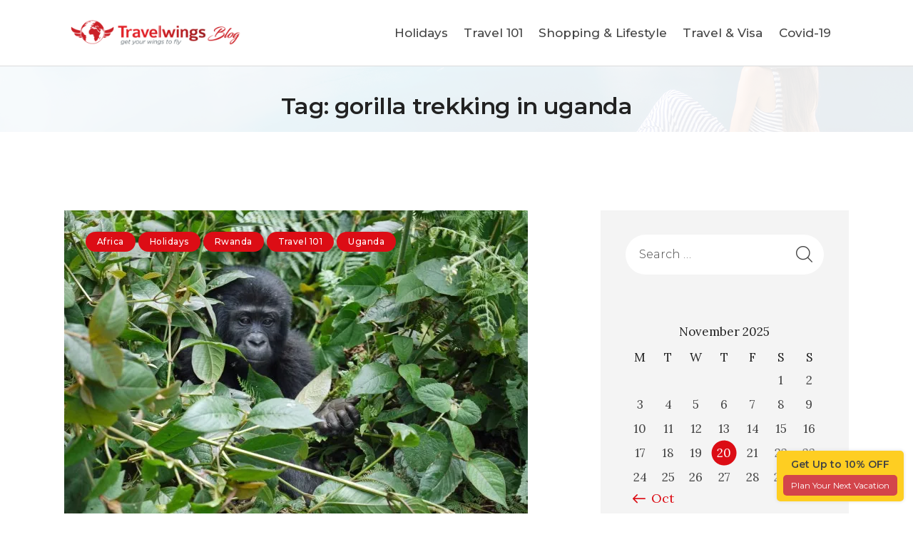

--- FILE ---
content_type: text/css
request_url: https://journal.travelwings.com/wp-content/themes/wanderic/skins/default/css/__colors-default.css
body_size: 21872
content:
/* ATTENTION! This file was generated automatically! Don&#039;t change it!!!
----------------------------------------------------------------------- */
.scheme_default body,body.scheme_default,.scheme_default .body_style_boxed .page_wrap{background-color:#ffffff}.scheme_default,body.scheme_default{color:#444444}.scheme_default h1,.scheme_default h2,.scheme_default h3,.scheme_default h4,.scheme_default h5,.scheme_default h6,.scheme_default h1 a,.scheme_default h2 a,.scheme_default h3 a,.scheme_default h4 a,.scheme_default h5 a,.scheme_default h6 a,.scheme_default li a,.scheme_default [class*="color_style_"] h1 a,.scheme_default [class*="color_style_"] h2 a,.scheme_default [class*="color_style_"] h3 a,.scheme_default [class*="color_style_"] h4 a,.scheme_default [class*="color_style_"] h5 a,.scheme_default [class*="color_style_"] h6 a,.scheme_default [class*="color_style_"] li a{color:#222222}.scheme_default h1 a:hover,.scheme_default h2 a:hover,.scheme_default h3 a:hover,.scheme_default h4 a:hover,.scheme_default h5 a:hover,.scheme_default h6 a:hover,.scheme_default li a:hover{color:#dc0d15}.scheme_default .color_style_link2 h1 a:hover,.scheme_default .color_style_link2 h2 a:hover,.scheme_default .color_style_link2 h3 a:hover,.scheme_default .color_style_link2 h4 a:hover,.scheme_default .color_style_link2 h5 a:hover,.scheme_default .color_style_link2 h6 a:hover,.scheme_default .color_style_link2 li a:hover{color:#dc0d15}.scheme_default .color_style_link3 h1 a:hover,.scheme_default .color_style_link3 h2 a:hover,.scheme_default .color_style_link3 h3 a:hover,.scheme_default .color_style_link3 h4 a:hover,.scheme_default .color_style_link3 h5 a:hover,.scheme_default .color_style_link3 h6 a:hover,.scheme_default .color_style_link3 li a:hover{color:#ddb837}.scheme_default .color_style_dark h1 a:hover,.scheme_default .color_style_dark h2 a:hover,.scheme_default .color_style_dark h3 a:hover,.scheme_default .color_style_dark h4 a:hover,.scheme_default .color_style_dark h5 a:hover,.scheme_default .color_style_dark h6 a:hover,.scheme_default .color_style_dark li a:hover{color:#dc0d15}.scheme_default code{color:#444444;background-color:#f4f4f4;border-color:#dcdcdc}.scheme_default code a{color:#dc0d15}.scheme_default code a:hover{color:#dc0d15}.scheme_default a{color:#dc0d15}.scheme_default a:hover{color:#dc0d15}.scheme_default .color_style_link2 a{color:#dc0d15}.scheme_default .color_style_link2 a:hover{color:#dc0d15}.scheme_default .color_style_link3 a{color:#ddb837}.scheme_default .color_style_link3 a:hover{color:#eec432}.scheme_default .color_style_dark a{color:#222222}.scheme_default .color_style_dark a:hover{color:#dc0d15}.scheme_default section>blockquote,.scheme_default div:not(.is-style-solid-color)>blockquote,.scheme_default figure:not(.is-style-solid-color)>blockquote{background-color:#dc0d15}.scheme_default blockquote:not(.has-text-color):before{color:#ffffff}.scheme_default blockquote:not(.has-text-color),.scheme_default blockquote:not(.has-text-color) p,.scheme_default .wp-block-quote .wp-block-quote__citation{color:#ffffff !important}.scheme_default blockquote:not(.has-text-color) a{color:#ffffff}.scheme_default blockquote:not(.has-text-color) a:hover{color:#dc0d15}.scheme_default blockquote:not(.has-text-color) dt,.scheme_default blockquote:not(.has-text-color) b,.scheme_default blockquote:not(.has-text-color) strong,.scheme_default blockquote:not(.has-text-color) i,.scheme_default blockquote:not(.has-text-color) em,.scheme_default blockquote:not(.has-text-color) mark,.scheme_default blockquote:not(.has-text-color) ins{color:#ffffff}.scheme_default blockquote:not(.has-text-color) s,.scheme_default blockquote:not(.has-text-color) strike,.scheme_default blockquote:not(.has-text-color) del{color:#ffffff}.scheme_default blockquote:not(.has-text-color) code{color:#ffffff;background-color:#28272e;border-color:#3d3d3d}.scheme_default table th,.scheme_default table th + th,.scheme_default table td + th{border-color:#2e2e2e}.scheme_default table td,.scheme_default table th + td,.scheme_default table td + td{color:#444444;border-color:#dbdbdb}.scheme_default table th{color:#ffffff;background-color:#222222}.scheme_default table th b,.scheme_default table th strong{color:#ffffff}.scheme_default table>tbody>tr:nth-child(2n+1)>td{background-color:#f4f4f4}.scheme_default table>tbody>tr:nth-child(2n)>td{background-color:#e8e8e8}.scheme_default table th a:hover{color:#ffffff}.scheme_default hr{border-color:#dbdbdb}.scheme_default figure figcaption,.scheme_default .wp-block-image figcaption,.scheme_default .wp-block-audio figcaption,.scheme_default .wp-block-video figcaption,.scheme_default .wp-block-embed figcaption,.scheme_default .wp-block-gallery .blocks-gallery-image figcaption,.scheme_default .wp-block-gallery .blocks-gallery-item figcaption,.scheme_default .wp-caption .wp-caption-text,.scheme_default .wp-caption .wp-caption-dd,.scheme_default .wp-caption-overlay .wp-caption .wp-caption-text,.scheme_default .wp-caption-overlay .wp-caption .wp-caption-dd{color:#222222}.scheme_default .wp-block-image .alignleft figcaption,.scheme_default img.alignleft figcaption,.scheme_default .wp-block-image .alignright figcaption,.scheme_default img.alignright figcaption,.scheme_default .wp-block-image .aligncenter figcaption,.scheme_default img.aligncenter figcaption,.scheme_default .wp-block-image.is-resized figcaption{color:#222222 !important}.scheme_default ul>li:before{color:#dc0d15}.scheme_default .has-bg-color-color{color:#ffffff}.scheme_default .has-bd-color-color{color:#dbdbdb}.scheme_default .has-text-color-color{color:#444444}.scheme_default .has-text-light-color{color:#888888}.scheme_default .has-text-dark-color{color:#222222}.scheme_default .has-text-link-color{color:#dc0d15}.scheme_default .has-text-hover-color{color:#dc0d15}.scheme_default .has-text-link-2-color{color:#dc0d15}.scheme_default .has-text-hover-2-color{color:#dc0d15}.scheme_default .has-text-link-3-color{color:#ddb837}.scheme_default .has-text-hover-3-color{color:#eec432}.scheme_default .has-bg-color-background-color{background-color:#ffffff}.scheme_default .has-bd-color-background-color{background-color:#dbdbdb}.scheme_default .has-text-color-background-color{background-color:#444444}.scheme_default .has-text-light-background-color{background-color:#888888}.scheme_default .has-text-dark-background-color{background-color:#222222}.scheme_default .has-text-link-background-color{background-color:#dc0d15}.scheme_default .has-text-hover-background-color{background-color:#dc0d15}.scheme_default .has-text-link-2-background-color{background-color:#dc0d15}.scheme_default .has-text-hover-2-background-color{background-color:#dc0d15}.scheme_default .has-text-link-3-background-color{background-color:#ddb837}.scheme_default .has-text-hover-3-background-color{background-color:#eec432}.scheme_default .widget_search form:after,.scheme_default .woocommerce.widget_product_search form:after,.scheme_default .widget_display_search form:after,.scheme_default #bbpress-forums #bbp-search-form:after{color:#444444}.scheme_default .widget_search form:hover:after,.scheme_default .woocommerce.widget_product_search form:hover:after,.scheme_default .widget_display_search form:hover:after,.scheme_default #bbpress-forums #bbp-search-form:hover:after{color:#dc0d15}.scheme_default fieldset{border-color:#dbdbdb}.scheme_default fieldset legend{color:#222222;background-color:#ffffff}.scheme_default .sc_button_simple:not(.sc_button_bg_image){color:#dc0d15}.scheme_default .sc_button_simple:not(.sc_button_bg_image):hover,.scheme_default .sc_button_simple:not(.sc_button_bg_image):focus{color:#dc0d15 !important}.scheme_default .sc_button_simple.color_style_link2:not(.sc_button_bg_image),.scheme_default .color_style_link2 .sc_button_simple:not(.sc_button_bg_image){color:#dc0d15}.scheme_default .sc_button_simple.color_style_link2:not(.sc_button_bg_image):hover,.scheme_default .sc_button_simple.color_style_link2:not(.sc_button_bg_image):focus,.scheme_default .color_style_link2 .sc_button_simple:not(.sc_button_bg_image):hover,.scheme_default .color_style_link2 .sc_button_simple:not(.sc_button_bg_image):focus{color:#dc0d15}.scheme_default .sc_button_simple.color_style_link3:not(.sc_button_bg_image),.scheme_default .color_style_link3 .sc_button_simple:not(.sc_button_bg_image){color:#ddb837}.scheme_default .sc_button_simple.color_style_link3:not(.sc_button_bg_image):hover,.scheme_default .sc_button_simple.color_style_link3:not(.sc_button_bg_image):focus,.scheme_default .color_style_link3 .sc_button_simple:not(.sc_button_bg_image):hover,.scheme_default .color_style_link3 .sc_button_simple:not(.sc_button_bg_image):focus{color:#eec432}.scheme_default .sc_button_simple.color_style_dark:not(.sc_button_bg_image),.scheme_default .color_style_dark .sc_button_simple:not(.sc_button_bg_image){color:#222222}.scheme_default .sc_button_simple.color_style_dark:not(.sc_button_bg_image):hover,.scheme_default .sc_button_simple.color_style_dark:not(.sc_button_bg_image):focus,.scheme_default .color_style_dark .sc_button_simple:not(.sc_button_bg_image):hover,.scheme_default .color_style_dark .sc_button_simple:not(.sc_button_bg_image):focus{color:#dc0d15}.scheme_default .sc_button_bordered:not(.sc_button_bg_image),.scheme_default .wp-block-button.is-style-outline .wp-block-button__link{color:#dc0d15;border-color:#dc0d15}.scheme_default .sc_button_bordered:not(.sc_button_bg_image):hover,.scheme_default .sc_button_bordered:not(.sc_button_bg_image):focus,.scheme_default .wp-block-button.is-style-outline .wp-block-button__link:hover,.scheme_default .wp-block-button.is-style-outline .wp-block-button__link:focus{color:#dc0d15 !important;border-color:#dc0d15 !important}.scheme_default .sc_button_bordered.color_style_link2:not(.sc_button_bg_image),.scheme_default .color_style_link2 .sc_button_bordered:not(.sc_button_bg_image){color:#dc0d15;border-color:#dc0d15}.scheme_default .sc_button_bordered.color_style_link2:not(.sc_button_bg_image):hover,.scheme_default .sc_button_bordered.color_style_link2:not(.sc_button_bg_image):focus,.scheme_default .color_style_link2 .sc_button_bordered:not(.sc_button_bg_image):hover,.scheme_default .color_style_link2 .sc_button_bordered:not(.sc_button_bg_image):focus{color:#dc0d15 !important;border-color:#dc0d15 !important}.scheme_default .sc_button_bordered.color_style_link3:not(.sc_button_bg_image),.scheme_default .color_style_link3 .sc_button_bordered:not(.sc_button_bg_image){color:#ddb837;border-color:#ddb837}.scheme_default .sc_button_bordered.color_style_link3:not(.sc_button_bg_image):hover,.scheme_default .sc_button_bordered.color_style_link3:not(.sc_button_bg_image):focus,.scheme_default .color_style_link3 .sc_button_bordered:not(.sc_button_bg_image):hover,.scheme_default .color_style_link3 .sc_button_bordered:not(.sc_button_bg_image):focus{color:#eec432 !important;border-color:#eec432 !important}.scheme_default .sc_button_bordered.color_style_dark:not(.sc_button_bg_image),.scheme_default .color_style_dark .sc_button_bordered:not(.sc_button_bg_image){color:#222222;border-color:#222222}.scheme_default .sc_button_bordered.color_style_dark:not(.sc_button_bg_image):hover,.scheme_default .sc_button_bordered.color_style_dark:not(.sc_button_bg_image):focus,.scheme_default .color_style_dark .sc_button_bordered:not(.sc_button_bg_image):hover,.scheme_default .color_style_dark .sc_button_bordered:not(.sc_button_bg_image):focus{color:#dc0d15 !important;border-color:#dc0d15 !important}.scheme_default form button:not(.components-button),.scheme_default input[type="reset"],.scheme_default input[type="button"],.scheme_default .post_item .more-link,.scheme_default .wp-block-button:not(.is-style-outline) .wp-block-button__link,.scheme_default #buddypress .comment-reply-link,.scheme_default #buddypress .generic-button a,.scheme_default #buddypress a.button,.scheme_default #buddypress button,.scheme_default #buddypress input[type="button"],.scheme_default #buddypress input[type="reset"],.scheme_default #buddypress input[type="submit"],.scheme_default #buddypress ul.button-nav li a,.scheme_default a.bp-title-button,.scheme_default .booked-calendar-wrap .booked-appt-list .timeslot .timeslot-people button,.scheme_default #booked-profile-page .booked-profile-appt-list .appt-block .booked-cal-buttons .google-cal-button>a,.scheme_default #booked-profile-page input[type="submit"],.scheme_default #booked-profile-page button,.scheme_default .booked-list-view input[type="submit"],.scheme_default .booked-list-view button,.scheme_default table.booked-calendar input[type="submit"],.scheme_default table.booked-calendar button,.scheme_default .booked-modal input[type="submit"],.scheme_default .booked-modal button,.scheme_default .sc_button_default,.scheme_default .sc_button:not(.sc_button_simple):not(.sc_button_bordered):not(.sc_button_bg_image),.scheme_default .socials_share.socials_type_block .social_icon,.scheme_default .tourmaster-tour-search-wrap input.tourmaster-tour-search-submit[type="submit"],.scheme_default #tribe-bar-form .tribe-bar-submit input[type="submit"],.scheme_default #tribe-bar-form.tribe-bar-mini .tribe-bar-submit input[type="submit"],.scheme_default #tribe-bar-form .tribe-bar-views-toggle,.scheme_default #tribe-bar-views li.tribe-bar-views-option,.scheme_default #tribe-events .tribe-events-button,.scheme_default .tribe-events-button,.scheme_default .tribe-events-cal-links a,.scheme_default .tribe-events-sub-nav li a,.scheme_default .edd_download_purchase_form .button,.scheme_default #edd-purchase-button,.scheme_default .edd-submit.button,.scheme_default .widget_edd_cart_widget .edd_checkout a,.scheme_default .sc_edd_details .downloads_page_tags .downloads_page_data>a,.scheme_default button.write-a-review,.scheme_default .learnpress-page .lp-button,.scheme_default .learnpress-page .wishlist-button,.scheme_default #btn-buy,.scheme_default .wishlist_table .product-add-to-cart a.button,.scheme_default .woocommerce #respond input#submit,.scheme_default .woocommerce .button,.scheme_default .woocommerce-page .button,.scheme_default .woocommerce a.button,.scheme_default .woocommerce-page a.button,.scheme_default .woocommerce button.button,.scheme_default .woocommerce-page button.button,.scheme_default .woocommerce input.button,.scheme_default .woocommerce-page input.button,.scheme_default .woocommerce input[type="button"],.scheme_default .woocommerce-page input[type="button"],.scheme_default .woocommerce #respond input#submit.alt,.scheme_default .woocommerce a.button.alt,.scheme_default .woocommerce button.button.alt,.scheme_default .woocommerce input.button.alt{color:#ffffff;border-color:#dc0d15;background-color:#dc0d15}.scheme_default .comments_wrap .form-submit input[type="submit"],.scheme_default input[type="submit"],.scheme_default .woocommerce input[type="submit"],.scheme_default .woocommerce-page input[type="submit"],.scheme_default .mc4wp-form input[type="submit"]{color:#ffffff;border-color:#dc0d15;background-color:#dc0d15}.scheme_default .theme_button{color:#ffffff !important;border-color:#dc0d15 !important;background-color:#dc0d15 !important}.scheme_default .theme_button.color_style_link2,.scheme_default .color_style_link2 .theme_button{border-color:#dc0d15 !important;background-color:#dc0d15 !important}.scheme_default .theme_button.color_style_link3,.scheme_default .color_style_link3 .theme_button{border-color:#ddb837 !important;background-color:#ddb837 !important}.scheme_default .theme_button.color_style_dark,.scheme_default .color_style_dark .theme_button{color:#ffffff !important;border-color:#222222 !important;background-color:#222222 !important}.scheme_default .sc_price_item_link{color:#ffffff;background-color:#dc0d15}.scheme_default .sc_button_default.color_style_link2,.scheme_default .color_style_link2 .sc_button_default,.scheme_default .sc_button.color_style_link2:not(.sc_button_simple):not(.sc_button_bordered):not(.sc_button_bg_image),.scheme_default .color_style_link2 .sc_button:not(.sc_button_simple):not(.sc_button_bordered):not(.sc_button_bg_image){border-color:#dc0d15;background-color:#dc0d15}.scheme_default .sc_button_default.color_style_link3,.scheme_default .color_style_link3 .sc_button_default,.scheme_default .sc_button.color_style_link3:not(.sc_button_simple):not(.sc_button_bordered):not(.sc_button_bg_image),.scheme_default .color_style_link3 .sc_button:not(.sc_button_simple):not(.sc_button_bordered):not(.sc_button_bg_image){border-color:#ddb837;background-color:#ddb837}.scheme_default .sc_button_default.color_style_dark,.scheme_default .color_style_dark .sc_button_default,.scheme_default .sc_button.color_style_dark:not(.sc_button_simple):not(.sc_button_bordered):not(.sc_button_bg_image),.scheme_default .color_style_dark .sc_button:not(.sc_button_simple):not(.sc_button_bordered):not(.sc_button_bg_image){color:#ffffff;border-color:#222222;background-color:#222222}.scheme_default .search_wrap .search_submit:before{color:#444444}.scheme_default form button:not(.components-button):hover,.scheme_default form button:not(.components-button):focus,.scheme_default input[type="submit"]:hover,.scheme_default input[type="submit"]:focus,.scheme_default input[type="reset"]:hover,.scheme_default input[type="reset"]:focus,.scheme_default input[type="button"]:hover,.scheme_default input[type="button"]:focus,.scheme_default .post_item .more-link:hover,.scheme_default .comments_wrap .form-submit input[type="submit"]:hover,.scheme_default .comments_wrap .form-submit input[type="submit"]:focus,.scheme_default .wp-block-button:not(.is-style-outline) .wp-block-button__link:hover,.scheme_default .wp-block-button:not(.is-style-outline) .wp-block-button__link:focus,.scheme_default #buddypress .comment-reply-link:hover,.scheme_default #buddypress .comment-reply-link:focus,.scheme_default #buddypress .generic-button a:hover,.scheme_default #buddypress .generic-button a:focus,.scheme_default #buddypress a.button:hover,.scheme_default #buddypress a.button:focus,.scheme_default #buddypress button:hover,.scheme_default #buddypress button:focus,.scheme_default #buddypress input[type="button"]:hover,.scheme_default #buddypress input[type="button"]:focus,.scheme_default #buddypress input[type="reset"]:hover,.scheme_default #buddypress input[type="reset"]:focus,.scheme_default #buddypress input[type="submit"]:hover,.scheme_default #buddypress input[type="submit"]:focus,.scheme_default #buddypress ul.button-nav li a:hover,.scheme_default #buddypress ul.button-nav li a:focus,.scheme_default a.bp-title-button:hover,.scheme_default a.bp-title-button:focus,.scheme_default .booked-calendar-wrap .booked-appt-list .timeslot .timeslot-people button:hover,.scheme_default .booked-calendar-wrap .booked-appt-list .timeslot .timeslot-people button:focus,.scheme_default #booked-profile-page .booked-profile-appt-list .appt-block .booked-cal-buttons .google-cal-button>a:hover,.scheme_default #booked-profile-page .booked-profile-appt-list .appt-block .booked-cal-buttons .google-cal-button>a:focus,.scheme_default #booked-profile-page input[type="submit"]:hover,.scheme_default #booked-profile-page input[type="submit"]:focus,.scheme_default #booked-profile-page button:hover,.scheme_default #booked-profile-page button:focus,.scheme_default .booked-list-view input[type="submit"]:hover,.scheme_default .booked-list-view input[type="submit"]:focus,.scheme_default .booked-list-view button:hover,.scheme_default .booked-list-view button:focus,.scheme_default table.booked-calendar input[type="submit"]:hover,.scheme_default table.booked-calendar input[type="submit"]:focus,.scheme_default table.booked-calendar button:hover,.scheme_default table.booked-calendar button:focus,.scheme_default .booked-modal input[type="submit"]:hover,.scheme_default .booked-modal input[type="submit"]:focus,.scheme_default .booked-modal button:hover,.scheme_default .booked-modal button:focus,.scheme_default .sc_button_default:hover,.scheme_default .sc_button_default:focus,.scheme_default .sc_button:not(.sc_button_simple):not(.sc_button_bordered):not(.sc_button_bg_image):hover,.scheme_default .sc_button:not(.sc_button_simple):not(.sc_button_bordered):not(.sc_button_bg_image):focus,.scheme_default .socials_share.socials_type_block .social_icon:hover,.scheme_default .socials_share.socials_type_block .social_icon:focus,.scheme_default .tourmaster-tour-search-wrap input.tourmaster-tour-search-submit[type="submit"]:hover,.scheme_default .tourmaster-tour-search-wrap input.tourmaster-tour-search-submit[type="submit"]:focus,.scheme_default #tribe-bar-form .tribe-bar-submit input[type="submit"]:hover,.scheme_default #tribe-bar-form .tribe-bar-submit input[type="submit"]:focus,.scheme_default #tribe-bar-form.tribe-bar-mini .tribe-bar-submit input[type="submit"]:hover,.scheme_default #tribe-bar-form.tribe-bar-mini .tribe-bar-submit input[type="submit"]:focus,.scheme_default #tribe-bar-form .tribe-bar-views-toggle:hover,.scheme_default #tribe-bar-form .tribe-bar-views-toggle:focus,.scheme_default #tribe-bar-views li.tribe-bar-views-option:hover,.scheme_default #tribe-bar-views li.tribe-bar-views-option:focus,.scheme_default #tribe-bar-views .tribe-bar-views-list .tribe-bar-views-option.tribe-bar-active,.scheme_default #tribe-bar-views .tribe-bar-views-list .tribe-bar-views-option.tribe-bar-active:hover,.scheme_default #tribe-bar-views .tribe-bar-views-list .tribe-bar-views-option.tribe-bar-active:focus,.scheme_default #tribe-events .tribe-events-button:hover,.scheme_default #tribe-events .tribe-events-button:focus,.scheme_default .tribe-events-button:hover,.scheme_default .tribe-events-button:focus,.scheme_default .tribe-events-cal-links a:hover,.scheme_default .tribe-events-cal-links a:focus,.scheme_default .tribe-events-sub-nav li a:hover,.scheme_default .tribe-events-sub-nav li a:focus,.scheme_default .edd_download_purchase_form .button:hover,.scheme_default .edd_download_purchase_form .button:active,.scheme_default .edd_download_purchase_form .button:focus,.scheme_default #edd-purchase-button:hover,.scheme_default #edd-purchase-button:active,.scheme_default #edd-purchase-button:focus,.scheme_default .edd-submit.button:hover,.scheme_default .edd-submit.button:active,.scheme_default .edd-submit.button:focus,.scheme_default .widget_edd_cart_widget .edd_checkout a:hover,.scheme_default .widget_edd_cart_widget .edd_checkout a:focus,.scheme_default .sc_edd_details .downloads_page_tags .downloads_page_data>a:hover,.scheme_default .sc_edd_details .downloads_page_tags .downloads_page_data>a:focus,.scheme_default button.write-a-review:hover,.scheme_default button.write-a-review:focus,.scheme_default .learnpress-page .lp-button:hover,.scheme_default .learnpress-page .lp-button:focus,.scheme_default .learnpress-page .wishlist-button:hover,.scheme_default .learnpress-page .wishlist-button:focus,.scheme_default .mc4wp-form input[type="submit"]:hover,.scheme_default .mc4wp-form input[type="submit"]:focus,.scheme_default .wishlist_table .product-add-to-cart a.button:hover,.scheme_default .woocommerce #respond input#submit:hover,.scheme_default .woocommerce #respond input#submit:focus,.scheme_default .woocommerce .button:hover,.scheme_default .woocommerce-page .button:hover,.scheme_default .woocommerce .button:focus,.scheme_default .woocommerce-page .button:focus,.scheme_default .woocommerce a.button:hover,.scheme_default .woocommerce-page a.button:hover,.scheme_default .woocommerce a.button:focus,.scheme_default .woocommerce-page a.button:focus,.scheme_default .woocommerce button.button:hover,.scheme_default .woocommerce-page button.button:hover,.scheme_default .woocommerce button.button:focus,.scheme_default .woocommerce-page button.button:focus,.scheme_default .woocommerce input.button:hover,.scheme_default .woocommerce-page input.button:hover,.scheme_default .woocommerce input.button:focus,.scheme_default .woocommerce-page input.button:focus,.scheme_default .woocommerce input[type="button"]:hover,.scheme_default .woocommerce-page input[type="button"]:hover,.scheme_default .woocommerce input[type="button"]:focus,.scheme_default .woocommerce-page input[type="button"]:focus,.scheme_default .woocommerce input[type="submit"]:hover,.scheme_default .woocommerce-page input[type="submit"]:hover,.scheme_default .woocommerce input[type="submit"]:focus,.scheme_default .woocommerce-page input[type="submit"]:focus{color:#ffffff;border-color:#222222;background-color:#222222}.scheme_default #btn-buy:hover{color:#ffffff !important;background-color:#222222 !important}.scheme_default .woocommerce #respond input#submit.alt:hover,.scheme_default .woocommerce #respond input#submit.alt:focus,.scheme_default .woocommerce a.button.alt:hover,.scheme_default .woocommerce a.button.alt:focus,.scheme_default .woocommerce button.button.alt:hover,.scheme_default .woocommerce button.button.alt:focus,.scheme_default .woocommerce input.button.alt:hover,.scheme_default .woocommerce input.button.alt:focus{color:#ffffff;border-color:#222222;background-color:#222222}.scheme_default .theme_button:hover,.scheme_default .theme_button:focus{color:#ffffff !important;border-color:#222222 !important;background-color:#222222 !important}.scheme_default .theme_button.color_style_link2:hover,.scheme_default .theme_button.color_style_link2:focus,.scheme_default .color_style_link2 .theme_button:hover,.scheme_default .color_style_link2 .theme_button:focus{color:#ffffff !important;border-color:#222222 !important;background-color:#222222 !important}.scheme_default .theme_button.color_style_link3:hover,.scheme_default .theme_button.color_style_link3:focus,.scheme_default .color_style_link3 .theme_button:hover,.scheme_default .color_style_link3 .theme_button:focus{color:#ffffff !important;border-color:#222222 !important;background-color:#222222 !important}.scheme_default .theme_button.color_style_dark:hover,.scheme_default .theme_button.color_style_dark:focus,.scheme_default .color_style_dark .theme_button:hover,.scheme_default .color_style_dark .theme_button:focus{color:#ffffff !important;border-color:#dc0d15 !important;background-color:#dc0d15 !important}.scheme_default .sc_price_item:hover .sc_price_item_link,.scheme_default .sc_price_item_link:hover,.scheme_default .sc_price_item_link:focus{color:#ffffff;border-color:#dc0d15;background-color:#dc0d15}.scheme_default .sc_button_default.color_style_link2:hover,.scheme_default .sc_button_default.color_style_link2:focus,.scheme_default .color_style_link2 .sc_button_default:hover,.scheme_default .color_style_link2 .sc_button_default:focus,.scheme_default .sc_button.color_style_link2:not(.sc_button_simple):not(.sc_button_bordered):not(.sc_button_bg_image):hover,.scheme_default .sc_button.color_style_link2:not(.sc_button_simple):not(.sc_button_bordered):not(.sc_button_bg_image):focus,.scheme_default .color_style_link2 .sc_button:not(.sc_button_simple):not(.sc_button_bordered):not(.sc_button_bg_image):hover,.scheme_default .color_style_link2 .sc_button:not(.sc_button_simple):not(.sc_button_bordered):not(.sc_button_bg_image):focus{border-color:#222222;background-color:#222222}.scheme_default .sc_button_default.color_style_link3:hover,.scheme_default .sc_button_default.color_style_link3:focus,.scheme_default .color_style_link3 .sc_button_default:hover,.scheme_default .color_style_link3 .sc_button_default:focus,.scheme_default .sc_button.color_style_link3:not(.sc_button_simple):not(.sc_button_bordered):not(.sc_button_bg_image):hover,.scheme_default .sc_button.color_style_link3:not(.sc_button_simple):not(.sc_button_bordered):not(.sc_button_bg_image):focus,.scheme_default .color_style_link3 .sc_button:not(.sc_button_simple):not(.sc_button_bordered):not(.sc_button_bg_image):hover,.scheme_default .color_style_link3 .sc_button:not(.sc_button_simple):not(.sc_button_bordered):not(.sc_button_bg_image):focus{border-color:#eec432;background-color:#eec432}.scheme_default .sc_button_default.color_style_dark:hover,.scheme_default .sc_button_default.color_style_dark:focus,.scheme_default .color_style_dark .sc_button_default:hover,.scheme_default .color_style_dark .sc_button_default:focus,.scheme_default .sc_button.color_style_dark:not(.sc_button_simple):not(.sc_button_bordered):not(.sc_button_bg_image):hover,.scheme_default .sc_button.color_style_dark:not(.sc_button_simple):not(.sc_button_bordered):not(.sc_button_bg_image):focus,.scheme_default .color_style_dark .sc_button:not(.sc_button_simple):not(.sc_button_bordered):not(.sc_button_bg_image):hover,.scheme_default .color_style_dark .sc_button:not(.sc_button_simple):not(.sc_button_bordered):not(.sc_button_bg_image):focus{color:#ffffff;border-color:#dc0d15;background-color:#dc0d15}.scheme_default .search_wrap .search_submit:hover:before,.scheme_default .search_wrap .search_submit:focus:before{color:#dc0d15}.scheme_default .post_item_none_search .search_wrap .search_submit,.scheme_default .post_item_none_archive .search_wrap .search_submit{background-color:transparent}.scheme_default button[disabled],.scheme_default input[type="submit"][disabled],.scheme_default input[type="button"][disabled],.scheme_default a.sc_button[disabled],.scheme_default a.theme_button[disabled],.scheme_default button[disabled]:hover,.scheme_default input[type="submit"][disabled]:hover,.scheme_default input[type="button"][disabled]:hover,.scheme_default a.sc_button[disabled]:hover,.scheme_default a.theme_button[disabled]:hover,.scheme_default .woocommerce #respond input#submit.disabled,.scheme_default .woocommerce #respond input#submit:disabled,.scheme_default .woocommerce #respond input#submit[disabled]:disabled,.scheme_default .woocommerce a.button.disabled,.scheme_default .woocommerce a.button:disabled,.scheme_default .woocommerce a.button[disabled]:disabled,.scheme_default .woocommerce button.button.disabled,.scheme_default .woocommerce button.button:disabled,.scheme_default .woocommerce button.button[disabled]:disabled,.scheme_default .woocommerce input.button.disabled,.scheme_default .woocommerce input.button:disabled,.scheme_default .woocommerce input.button[disabled]:disabled,.scheme_default .woocommerce #respond input#submit.disabled:hover,.scheme_default .woocommerce #respond input#submit:disabled:hover,.scheme_default .woocommerce #respond input#submit[disabled]:disabled:hover,.scheme_default .woocommerce a.button.disabled:hover,.scheme_default .woocommerce a.button:disabled:hover,.scheme_default .woocommerce a.button[disabled]:disabled:hover,.scheme_default .woocommerce button.button.disabled:hover,.scheme_default .woocommerce button.button:disabled:hover,.scheme_default .woocommerce button.button[disabled]:disabled:hover,.scheme_default .woocommerce input.button.disabled:hover,.scheme_default .woocommerce input.button:disabled:hover,.scheme_default .woocommerce input.button[disabled]:disabled:hover{background:#f4f4f4 !important;border-color:#f4f4f4 !important;color:#222222 !important}.scheme_default form.mc4wp-form .mc4wp-form-fields input[type="submit"][disabled]{background:#888888 !important;border-color:#888888 !important;color:#222222 !important}.scheme_default.sidebar .sc_button_simple:not(.sc_button_bg_image){color:#dc0d15}.scheme_default.sidebar .sc_button_simple:not(.sc_button_bg_image):hover,.scheme_default.sidebar .sc_button_simple:not(.sc_button_bg_image):focus{color:#dc0d15 !important}.scheme_default.sidebar .sc_button_bordered:not(.sc_button_bg_image){color:#dc0d15;border-color:#dc0d15}.scheme_default.sidebar .sc_button_bordered:not(.sc_button_bg_image):hover,.scheme_default.sidebar .sc_button_bordered:not(.sc_button_bg_image):focus{color:#dc0d15 !important;border-color:#dc0d15 !important}.scheme_default.sidebar button,.scheme_default.sidebar input[type="reset"],.scheme_default.sidebar input[type="submit"],.scheme_default.sidebar input[type="button"],.scheme_default.sidebar .sc_button_default,.scheme_default.sidebar .sc_button:not(.sc_button_simple):not(.sc_button_bordered):not(.sc_button_bg_image),.scheme_default.sidebar .socials_share.socials_type_block .social_icon,.scheme_default.sidebar .edd_download_purchase_form .button,.scheme_default.sidebar #edd-purchase-button,.scheme_default.sidebar .edd-submit.button,.scheme_default.sidebar .widget_edd_cart_widget .edd_checkout a,.scheme_default.sidebar .sc_edd_details .downloads_page_tags .downloads_page_data>a,.scheme_default.sidebar .woocommerce-message .button,.scheme_default.sidebar .woocommerce-error .button,.scheme_default.sidebar .woocommerce-info .button,.scheme_default.sidebar .widget.woocommerce .button,.scheme_default.sidebar .widget.woocommerce a.button,.scheme_default.sidebar .widget.woocommerce button.button,.scheme_default.sidebar .widget.woocommerce input.button,.scheme_default.sidebar .widget.woocommerce input[type="button"],.scheme_default.sidebar .widget.woocommerce input[type="submit"],.scheme_default.sidebar .widget.WOOCS_CONVERTER .button,.scheme_default.sidebar .widget.yith-woocompare-widget a.button,.scheme_default.sidebar .widget_product_search .search_button{color:#ffffff;border-color:#dc0d15;background-color:#dc0d15}.scheme_default.sidebar button:hover,.scheme_default.sidebar button:focus,.scheme_default.sidebar input[type="reset"]:hover,.scheme_default.sidebar input[type="reset"]:focus,.scheme_default.sidebar input[type="submit"]:hover,.scheme_default.sidebar input[type="submit"]:focus,.scheme_default.sidebar input[type="button"]:hover,.scheme_default.sidebar input[type="button"]:focus,.scheme_default.sidebar .sc_button_default:hover,.scheme_default.sidebar .sc_button_default:focus,.scheme_default.sidebar .sc_button:not(.sc_button_simple):not(.sc_button_bordered):not(.sc_button_bg_image):hover,.scheme_default.sidebar .sc_button:not(.sc_button_simple):not(.sc_button_bordered):not(.sc_button_bg_image):focus,.scheme_default.sidebar .socials_share.socials_type_block .social_icon:hover,.scheme_default.sidebar .socials_share.socials_type_block .social_icon:focus,.scheme_default.sidebar .edd_download_purchase_form .button:hover,.scheme_default.sidebar .edd_download_purchase_form .button:focus,.scheme_default.sidebar #edd-purchase-button:hover,.scheme_default.sidebar #edd-purchase-button:focus,.scheme_default.sidebar .edd-submit.button:hover,.scheme_default.sidebar .edd-submit.button:focus,.scheme_default.sidebar .widget_edd_cart_widget .edd_checkout a:hover,.scheme_default.sidebar .widget_edd_cart_widget .edd_checkout a:focus,.scheme_default.sidebar .sc_edd_details .downloads_page_tags .downloads_page_data>a:hover,.scheme_default.sidebar .sc_edd_details .downloads_page_tags .downloads_page_data>a:focus,.scheme_default.sidebar .woocommerce-message .button:hover,.scheme_default.sidebar .woocommerce-message .button:focus,.scheme_default.sidebar .woocommerce-error .button:hover,.scheme_default.sidebar .woocommerce-error .button:focus,.scheme_default.sidebar .woocommerce-info .button:hover,.scheme_default.sidebar .woocommerce-info .button:focus,.scheme_default.sidebar .widget.woocommerce .button:hover,.scheme_default.sidebar .widget.woocommerce .button:focus,.scheme_default.sidebar .widget.woocommerce a.button:hover,.scheme_default.sidebar .widget.woocommerce a.button:focus,.scheme_default.sidebar .widget.woocommerce button.button:hover,.scheme_default.sidebar .widget.woocommerce button.button:focus,.scheme_default.sidebar .widget.woocommerce input.button:hover,.scheme_default.sidebar .widget.woocommerce input.button:focus,.scheme_default.sidebar .widget.woocommerce input[type="button"]:hover,.scheme_default.sidebar .widget.woocommerce input[type="button"]:focus,.scheme_default.sidebar .widget.woocommerce input[type="submit"]:hover,.scheme_default.sidebar .widget.woocommerce input[type="submit"]:focus,.scheme_default.sidebar .widget.WOOCS_CONVERTER .button:hover,.scheme_default.sidebar .widget.WOOCS_CONVERTER .button:focus,.scheme_default.sidebar .widget.yith-woocompare-widget a.button:hover,.scheme_default.sidebar .widget.yith-woocompare-widget a.button:focus,.scheme_default.sidebar .widget_product_search .search_button:hover,.scheme_default.sidebar .widget_product_search .search_button:focus{color:#ffffff;border-color:#dc0d15;background-color:#dc0d15}.scheme_default input[type="text"],.scheme_default input[type="number"],.scheme_default input[type="email"],.scheme_default input[type="url"],.scheme_default input[type="tel"],.scheme_default input[type="search"],.scheme_default input[type="password"],.scheme_default .select2-container.select2-container--default span.select2-choice,.scheme_default .select2-container.select2-container--default span.select2-selection,.scheme_default .select2-container.select2-container--default .select2-selection--single .select2-selection__rendered,.scheme_default .select2-container.select2-container--default .select2-selection--multiple,.scheme_default select.select2-hidden-accessible.filled + .select2-container.select2-container--default span.select2-selection--single,.scheme_default .select2-dropdown,.scheme_default textarea,.scheme_default textarea.wp-editor-area,.scheme_default .tourmaster-form-field input[type="text"],.scheme_default .tourmaster-form-field input[type="email"],.scheme_default .tourmaster-form-field input[type="password"],.scheme_default .tourmaster-form-field textarea,.scheme_default .tourmaster-form-field select,.scheme_default .tourmaster-form-field.tourmaster-with-border input[type="text"],.scheme_default .tourmaster-form-field.tourmaster-with-border input[type="email"],.scheme_default .tourmaster-form-field.tourmaster-with-border input[type="password"],.scheme_default .tourmaster-form-field.tourmaster-with-border textarea,.scheme_default .tourmaster-form-field.tourmaster-with-border select,.scheme_default #buddypress .dir-search input[type="search"],.scheme_default #buddypress .dir-search input[type="text"],.scheme_default #buddypress .groups-members-search input[type="search"],.scheme_default #buddypress .groups-members-search input[type="text"],.scheme_default #buddypress .standard-form input[type="color"],.scheme_default #buddypress .standard-form input[type="date"],.scheme_default #buddypress .standard-form input[type="datetime-local"],.scheme_default #buddypress .standard-form input[type="datetime"],.scheme_default #buddypress .standard-form input[type="email"],.scheme_default #buddypress .standard-form input[type="month"],.scheme_default #buddypress .standard-form input[type="number"],.scheme_default #buddypress .standard-form input[type="password"],.scheme_default #buddypress .standard-form input[type="range"],.scheme_default #buddypress .standard-form input[type="search"],.scheme_default #buddypress .standard-form input[type="tel"],.scheme_default #buddypress .standard-form input[type="text"],.scheme_default #buddypress .standard-form input[type="time"],.scheme_default #buddypress .standard-form input[type="url"],.scheme_default #buddypress .standard-form input[type="week"],.scheme_default #buddypress .standard-form select,.scheme_default #buddypress .standard-form textarea,.scheme_default #buddypress form#whats-new-form textarea,.scheme_default #booked-page-form input[type="email"],.scheme_default #booked-page-form input[type="text"],.scheme_default #booked-page-form input[type="password"],.scheme_default #booked-page-form textarea,.scheme_default .booked-upload-wrap,.scheme_default .booked-upload-wrap input,.scheme_default form.mc4wp-form input[type="email"]{color:#444444;border-color:#dbdbdb;background-color:#ffffff}.scheme_default input[type="radio"] + label:before,.scheme_default input[type="checkbox"] + label:before,.scheme_default input[type="radio"] + .wpcf7-list-item-label:before,.scheme_default input[type="checkbox"] + .wpcf7-list-item-label:before,.scheme_default .wpcf7-list-item-label.wpcf7-list-item-right:before,.scheme_default .edd_price_options ul>li>label>input[type="radio"] + span:before,.scheme_default .edd_price_options ul>li>label>input[type="checkbox"] + span:before,.scheme_default .wpgdprc-checkbox label input[type="checkbox"]:before{color:#444444;border-color:#f4f4f4;background-color:#f4f4f4}.scheme_default input[type="checkbox"]:checked + label:before,.scheme_default input[type="checkbox"]:checked + .wpcf7-list-item-label:before,.scheme_default .wpcf7-checkbox .wpcf7-list-item-checked.wpcf7-list-item-right:before,.scheme_default .edd_price_options ul>li>label>input[type="checkbox"]:checked + span:before,.scheme_default .wpgdprc-checkbox label input[type="checkbox"]:checked:before{color:#ffffff;border-color:#dc0d15;background-color:#dc0d15}.scheme_default form.mc4wp-form .mc4wp-form-fields label:before{color:#444444;border-color:#f4f4f4;background-color:#ffffff}.scheme_default form.mc4wp-form input[type="checkbox"]:checked + label:before{color:#ffffff;border-color:#dc0d15;background-color:#dc0d15}.scheme_default form.mc4wp-form .mc4wp-form-fields label a{color:#444444 !important}.scheme_default form.mc4wp-form .mc4wp-form-fields label a:hover{color:#dc0d15 !important}.scheme_default form.mc4wp-form .mc4wp-form-fields input[type="submit"]{color:#ffffff;border-color:#dc0d15;background-color:#dc0d15}.scheme_default form.mc4wp-form .mc4wp-form-fields input[type="submit"]:hover{color:#ffffff;border-color:#dc0d15;background-color:#dc0d15}.scheme_default .footer_wrap form.mc4wp-form .mc4wp-form-fields input[type="email"]{color:#444444;border-color:#ffffff;background-color:#ffffff}.scheme_default input[type="text"]:focus,.scheme_default input[type="text"].filled,.scheme_default input[type="number"]:focus,.scheme_default input[type="number"].filled,.scheme_default input[type="email"]:focus,.scheme_default input[type="email"].filled,.scheme_default input[type="tel"]:focus,.scheme_default input[type="search"]:focus,.scheme_default input[type="search"].filled,.scheme_default input[type="password"]:focus,.scheme_default input[type="password"].filled,.scheme_default select option:hover,.scheme_default select option:focus,.scheme_default .select2-container.select2-container--focus span.select2-selection--single,.scheme_default .select2-container.select2-container--open span.select2-selection--single,.scheme_default select.select2-hidden-accessible.filled + .select2-container.select2-container--default span.select2-choice,.scheme_default .select2-container.select2-container--focus span.select2-choice,.scheme_default .select2-container.select2-container--open span.select2-choice,.scheme_default select.select2-hidden-accessible.filled + .select2-container.select2-container--default span.select2-selection--multiple,.scheme_default .select2-container.select2-container--focus span.select2-selection--multiple,.scheme_default .select2-container.select2-container--open span.select2-selection--multiple,.scheme_default textarea:focus,.scheme_default textarea.filled,.scheme_default textarea.wp-editor-area:focus,.scheme_default textarea.wp-editor-area.filled,.scheme_default .tourmaster-form-field input[type="text"]:focus,.scheme_default .tourmaster-form-field input[type="text"].filled,.scheme_default .tourmaster-form-field input[type="email"]:focus,.scheme_default .tourmaster-form-field input[type="email"].filled,.scheme_default .tourmaster-form-field input[type="password"]:focus,.scheme_default .tourmaster-form-field input[type="password"].filled,.scheme_default .tourmaster-form-field textarea:focus,.scheme_default .tourmaster-form-field textarea.filled,.scheme_default .tourmaster-form-field select:focus,.scheme_default .tourmaster-form-field select.filled,.scheme_default .tourmaster-form-field.tourmaster-with-border input[type="text"]:focus,.scheme_default .tourmaster-form-field.tourmaster-with-border input[type="text"].filled,.scheme_default .tourmaster-form-field.tourmaster-with-border input[type="email"]:focus,.scheme_default .tourmaster-form-field.tourmaster-with-border input[type="email"].filled,.scheme_default .tourmaster-form-field.tourmaster-with-border input[type="password"]:focus,.scheme_default .tourmaster-form-field.tourmaster-with-border input[type="password"].filled,.scheme_default .tourmaster-form-field.tourmaster-with-border textarea:focus,.scheme_default .tourmaster-form-field.tourmaster-with-border textarea.filled,.scheme_default .tourmaster-form-field.tourmaster-with-border select:focus,.scheme_default .tourmaster-form-field.tourmaster-with-border select.filled,.scheme_default #buddypress .dir-search input[type="search"]:focus,.scheme_default #buddypress .dir-search input[type="search"].filled,.scheme_default #buddypress .dir-search input[type="text"]:focus,.scheme_default #buddypress .dir-search input[type="text"].filled,.scheme_default #buddypress .groups-members-search input[type="search"]:focus,.scheme_default #buddypress .groups-members-search input[type="search"].filled,.scheme_default #buddypress .groups-members-search input[type="text"]:focus,.scheme_default #buddypress .groups-members-search input[type="text"].filled,.scheme_default #buddypress .standard-form input[type="color"]:focus,.scheme_default #buddypress .standard-form input[type="color"].filled,.scheme_default #buddypress .standard-form input[type="date"]:focus,.scheme_default #buddypress .standard-form input[type="date"].filled,.scheme_default #buddypress .standard-form input[type="datetime-local"]:focus,.scheme_default #buddypress .standard-form input[type="datetime-local"].filled,.scheme_default #buddypress .standard-form input[type="datetime"]:focus,.scheme_default #buddypress .standard-form input[type="datetime"].filled,.scheme_default #buddypress .standard-form input[type="email"]:focus,.scheme_default #buddypress .standard-form input[type="email"].filled,.scheme_default #buddypress .standard-form input[type="month"]:focus,.scheme_default #buddypress .standard-form input[type="month"].filled,.scheme_default #buddypress .standard-form input[type="number"]:focus,.scheme_default #buddypress .standard-form input[type="number"].filled,.scheme_default #buddypress .standard-form input[type="password"]:focus,.scheme_default #buddypress .standard-form input[type="password"].filled,.scheme_default #buddypress .standard-form input[type="range"]:focus,.scheme_default #buddypress .standard-form input[type="range"].filled,.scheme_default #buddypress .standard-form input[type="search"]:focus,.scheme_default #buddypress .standard-form input[type="search"].filled,.scheme_default #buddypress .standard-form input[type="tel"]:focus,.scheme_default #buddypress .standard-form input[type="tel"].filled,.scheme_default #buddypress .standard-form input[type="text"]:focus,.scheme_default #buddypress .standard-form input[type="text"].filled,.scheme_default #buddypress .standard-form input[type="time"]:focus,.scheme_default #buddypress .standard-form input[type="time"].filled,.scheme_default #buddypress .standard-form input[type="url"]:focus,.scheme_default #buddypress .standard-form input[type="url"].filled,.scheme_default #buddypress .standard-form input[type="week"]:focus,.scheme_default #buddypress .standard-form input[type="week"].filled,.scheme_default #buddypress .standard-form select:focus,.scheme_default #buddypress .standard-form select.filled,.scheme_default #buddypress .standard-form textarea:focus,.scheme_default #buddypress .standard-form textarea.filled,.scheme_default #buddypress form#whats-new-form textarea:focus,.scheme_default #buddypress form#whats-new-form textarea.filled,.scheme_default #booked-page-form input[type="email"]:focus,.scheme_default #booked-page-form input[type="email"].filled,.scheme_default #booked-page-form input[type="text"]:focus,.scheme_default #booked-page-form input[type="text"].filled,.scheme_default #booked-page-form input[type="password"]:focus,.scheme_default #booked-page-form input[type="password"].filled,.scheme_default #booked-page-form textarea:focus,.scheme_default #booked-page-form textarea.filled,.scheme_default .booked-upload-wrap:hover,.scheme_default .booked-upload-wrap input:focus,.scheme_default .booked-upload-wrap input.filled,.scheme_default form.mc4wp-form input[type="email"]:focus,.scheme_default form.mc4wp-form input[type="email"].filled{color:#444444;border-color:#444444;background-color:#ffffff}.scheme_default .footer_wrap form.mc4wp-form .mc4wp-form-fields input[type="email"].filled,.scheme_default .footer_wrap form.mc4wp-form .mc4wp-form-fields input[type="email"]:focus{color:#444444;border-color:#444444;background-color:#ffffff}.scheme_default input[placeholder]::-webkit-input-placeholder{opacity:1; color:#444444}.scheme_default textarea[placeholder]::-webkit-input-placeholder{opacity:1; color:#444444}.scheme_default input[placeholder]::-moz-placeholder{opacity:1; color:#444444}.scheme_default textarea[placeholder]::-moz-placeholder{opacity:1; color:#444444}.scheme_default input[placeholder]:-ms-input-placeholder{opacity:1; color:#444444}.scheme_default textarea[placeholder]:-ms-input-placeholder{opacity:1; color:#444444}.scheme_default input[placeholder]::placeholder{opacity:1; color:#444444}.scheme_default textarea[placeholder]::placeholder{opacity:1; color:#444444}.scheme_default input[type="password"].edge-autofilled,.scheme_default input[type="email"].edge-autofilled,.scheme_default input[type="text"].edge-autofilled{color:#444444 !important;border-color:#444444 !important;background-color:#ffffff !important}.scheme_default .select_container:before{color:#444444;background-color:#ffffff}.scheme_default .select_container:after{color:#444444}.scheme_default .select_container:focus:after,.scheme_default .select_container:hover:after{color:#444444}.scheme_default .select_container select{color:#444444;background:#ffffff !important}.scheme_default .select_container select:focus{color:#444444;background-color:#ffffff !important}.scheme_default .select2-container.select2-container--focus span.select2-selection,.scheme_default .select2-container.select2-container--open span.select2-selection{color:#444444;border-color:#444444;background:#ffffff}.scheme_default .select2-container .select2-results__option{color:#444444;background:transparent}.scheme_default .select2-dropdown .select2-highlighted,.scheme_default .select2-container .select2-results__option--highlighted[aria-selected]{color:#ffffff;background:#dc0d15}.scheme_default .wp-editor-container input[type="button"]{background-color:#f4f4f4;border-color:#dcdcdc;color:#222222;-webkit-box-shadow:0 1px 0 0 #f6f6f6;-ms-box-shadow:0 1px 0 0 #f6f6f6;box-shadow:0 1px 0 0 #f6f6f6}.scheme_default .wp-editor-container input[type="button"]:hover,.scheme_default .wp-editor-container input[type="button"]:focus{background-color:#e8e8e8;border-color:#f6f6f6;color:#dc0d15}.scheme_default .theme_button_close_icon:before,.scheme_default .theme_button_close_icon:after,.scheme_default .trx_addons_button_close_icon:before,.scheme_default .trx_addons_button_close_icon:after,.scheme_default .mfp-close:before,.scheme_default .mfp-close:after,.scheme_default .review-form a.close:before,.scheme_default .review-form a.close:after,.scheme_default #cancel-comment-reply-link:before,.scheme_default #cancel-comment-reply-link:after{border-color:#222222}.scheme_default .theme_button_close:hover .theme_button_close_icon:before,.scheme_default .theme_button_close:focus .theme_button_close_icon:before,.scheme_default .theme_button_close:hover .theme_button_close_icon:after,.scheme_default .theme_button_close:focus .theme_button_close_icon:after,.scheme_default .trx_addons_button_close:hover .trx_addons_button_close_icon:before,.scheme_default .trx_addons_button_close:focus .trx_addons_button_close_icon:before,.scheme_default .trx_addons_button_close:hover .trx_addons_button_close_icon:after,.scheme_default .trx_addons_button_close:focus .trx_addons_button_close_icon:after,.scheme_default .mfp-close:hover:before,.scheme_default .mfp-close:focus:before,.scheme_default .mfp-close:hover:after,.scheme_default .mfp-close:focus:after,.scheme_default .review-form a.close:hover:before,.scheme_default .review-form a.close:hover:after,.scheme_default #cancel-comment-reply-link:hover:before,.scheme_default #cancel-comment-reply-link:hover:after{border-color:#dc0d15}.scheme_default .sticky{border-color:#dbdbdb}.scheme_default .sticky .label_sticky{border-top-color:#dc0d15}.scheme_default.top_panel,.scheme_default.footer_wrap{color:#444444;background-color:#ffffff}.scheme_default.sc_layouts_row{color:#444444;background-color:#ffffff}.scheme_default .sc_layouts_row_delimiter,.scheme_default.sc_layouts_row_delimiter{border-color:#dbdbdb}.footer_wrap .scheme_default.vc_row .sc_layouts_row_delimiter,.footer_wrap .scheme_default.sc_layouts_row_delimiter,.scheme_default.footer_wrap .sc_layouts_row_delimiter{border-color:#dcdcdc}.scheme_default .sc_layouts_item_icon{color:#888888}.scheme_default .sc_layouts_item_details_line1{color:#dc0d15}.scheme_default .sc_layouts_item_details_line2{color:#222222}.scheme_default span.trx_addons_login_menu,.scheme_default span.trx_addons_login_menu:after{color:#444444;background-color:#f4f4f4;border-color:#dcdcdc}.scheme_default span.trx_addons_login_menu .trx_addons_login_menu_delimiter{border-color:#dcdcdc}.scheme_default span.trx_addons_login_menu .trx_addons_login_menu_item{color:#444444}.scheme_default span.trx_addons_login_menu .trx_addons_login_menu_item:hover,.scheme_default span.trx_addons_login_menu .trx_addons_login_menu_item:focus{color:#222222;background-color:#e8e8e8}.scheme_default .sc_layouts_row_fixed_on{background-color:#ffffff}.scheme_default .sc_layouts_row.sc_layouts_row_type_narrow,.scheme_default.sc_layouts_row.sc_layouts_row_type_narrow{color:#444444;background-color:#f4f4f4}.scheme_default .sc_layouts_row_type_narrow .sc_layouts_item,.scheme_default.sc_layouts_row_type_narrow .sc_layouts_item{color:#444444}.scheme_default .sc_layouts_row_type_narrow .sc_layouts_item a:not(.sc_button):not(.button),.scheme_default.sc_layouts_row_type_narrow .sc_layouts_item a:not(.sc_button):not(.button){color:#444444}.scheme_default .sc_layouts_row_type_narrow .sc_layouts_item a:not(.sc_button):not(.button):hover,.scheme_default .sc_layouts_row_type_narrow .sc_layouts_item a:not(.sc_button):not(.button):focus,.scheme_default .sc_layouts_row_type_narrow .sc_layouts_item a:not(.sc_button):not(.button):hover .sc_layouts_item_icon,.scheme_default .sc_layouts_row_type_narrow .sc_layouts_item a:not(.sc_button):not(.button):focus .sc_layouts_item_icon,.scheme_default.sc_layouts_row_type_narrow .sc_layouts_item a:not(.sc_button):not(.button):hover,.scheme_default.sc_layouts_row_type_narrow .sc_layouts_item a:not(.sc_button):not(.button):focus,.scheme_default.sc_layouts_row_type_narrow .sc_layouts_item a:not(.sc_button):not(.button):hover .sc_layouts_item_icon,.scheme_default.sc_layouts_row_type_narrow .sc_layouts_item a:not(.sc_button):not(.button):focus .sc_layouts_item_icon{color:#222222}.scheme_default .sc_layouts_row_type_narrow .sc_layouts_item_icon,.scheme_default.sc_layouts_row_type_narrow .sc_layouts_item_icon{color:#dc0d15}.scheme_default .sc_layouts_row_type_narrow .sc_layouts_item_details_line1,.scheme_default .sc_layouts_row_type_narrow .sc_layouts_item_details_line2,.scheme_default.sc_layouts_row_type_narrow .sc_layouts_item_details_line1,.scheme_default.sc_layouts_row_type_narrow .sc_layouts_item_details_line2{color:#444444}.scheme_default .sc_layouts_row_type_narrow .socials_wrap .social_item .social_icon,.scheme_default.sc_layouts_row_type_narrow .socials_wrap .social_item .social_icon,.scheme_default .sc_layouts_row_type_narrow .socials_wrap:not([class*="socials_type_"]) .social_item .social_icon,.scheme_default.sc_layouts_row_type_narrow .socials_wrap:not([class*="socials_type_"]) .social_item .social_icon{background-color:transparent;color:#dc0d15}.scheme_default .sc_layouts_row_type_narrow .socials_wrap .social_item:hover .social_icon,.scheme_default .sc_layouts_row_type_narrow .socials_wrap .social_item:focus .social_icon,.scheme_default.sc_layouts_row_type_narrow .socials_wrap .social_item:hover .social_icon,.scheme_default.sc_layouts_row_type_narrow .socials_wrap .social_item:focus .social_icon,.scheme_default .sc_layouts_row_type_narrow .socials_wrap:not([class*="socials_type_"]) .social_item:hover .social_icon,.scheme_default .sc_layouts_row_type_narrow .socials_wrap:not([class*="socials_type_"]) .social_item:focus .social_icon,.scheme_default.sc_layouts_row_type_narrow .socials_wrap:not([class*="socials_type_"]) .social_item:hover .social_icon,.scheme_default.sc_layouts_row_type_narrow .socials_wrap:not([class*="socials_type_"]) .social_item:focus .social_icon{background-color:transparent;color:#dc0d15}.scheme_default .sc_layouts_row_type_narrow .sc_button_default,.scheme_default .sc_layouts_row_type_narrow .sc_button:not(.sc_button_simple):not(.sc_button_bordered):not(.sc_button_bg_image),.scheme_default.sc_layouts_row_type_narrow .sc_button_default,.scheme_default.sc_layouts_row_type_narrow .sc_button:not(.sc_button_simple):not(.sc_button_bordered):not(.sc_button_bg_image){background-color:#dc0d15;color:#ffffff}.scheme_default .sc_layouts_row_type_narrow .sc_button_default:hover,.scheme_default .sc_layouts_row_type_narrow .sc_button_default:focus,.scheme_default .sc_layouts_row_type_narrow .sc_button:not(.sc_button_simple):not(.sc_button_bordered):not(.sc_button_bg_image):hover,.scheme_default .sc_layouts_row_type_narrow .sc_button:not(.sc_button_simple):not(.sc_button_bordered):not(.sc_button_bg_image):focus,.scheme_default.sc_layouts_row_type_narrow .sc_button_default:hover,.scheme_default.sc_layouts_row_type_narrow .sc_button_default:focus,.scheme_default.sc_layouts_row_type_narrow .sc_button:not(.sc_button_simple):not(.sc_button_bordered):not(.sc_button_bg_image):hover,.scheme_default.sc_layouts_row_type_narrow .sc_button:not(.sc_button_simple):not(.sc_button_bordered):not(.sc_button_bg_image):focus{background-color:#dc0d15;color:#ffffff}.scheme_default .sc_layouts_row_type_narrow .sc_button.color_style_link2,.scheme_default.sc_layouts_row_type_narrow .sc_button.color_style_link2{background-color:#dc0d15;color:#ffffff}.scheme_default .sc_layouts_row_type_narrow .sc_button.color_style_link2:hover,.scheme_default .sc_layouts_row_type_narrow .sc_button.color_style_link2:focus,.scheme_default.sc_layouts_row_type_narrow .sc_button.color_style_link2:hover,.scheme_default.sc_layouts_row_type_narrow .sc_button.color_style_link2:focus{background-color:#dc0d15;color:#ffffff !important}.scheme_default .sc_layouts_row_type_narrow .sc_button.color_style_link3,.scheme_default.sc_layouts_row_type_narrow .sc_button.color_style_link3{background-color:#eec432;color:#ffffff}.scheme_default .sc_layouts_row_type_narrow .sc_button.color_style_link3:hover,.scheme_default .sc_layouts_row_type_narrow .sc_button.color_style_link3:focus,.scheme_default.sc_layouts_row_type_narrow .sc_button.color_style_link3:hover,.scheme_default.sc_layouts_row_type_narrow .sc_button.color_style_link3:focus{background-color:#ddb837;color:#ffffff !important}.scheme_default .sc_layouts_row_type_narrow .sc_button.color_style_dark,.scheme_default.sc_layouts_row_type_narrow .sc_button.color_style_dark{background-color:#222222;color:#ffffff}.scheme_default .sc_layouts_row_type_narrow .sc_button.color_style_dark:hover,.scheme_default .sc_layouts_row_type_narrow .sc_button.color_style_dark:focus,.scheme_default.sc_layouts_row_type_narrow .sc_button.color_style_dark:hover,.scheme_default.sc_layouts_row_type_narrow .sc_button.color_style_dark:focus{background-color:#dc0d15;color:#ffffff !important}.scheme_default .sc_layouts_row_type_narrow .sc_button_bordered:not(.sc_button_bg_image),.scheme_default.sc_layouts_row_type_narrow .sc_button_bordered:not(.sc_button_bg_image){color:#dc0d15;border-color:#dc0d15}.scheme_default .sc_layouts_row_type_narrow .sc_button_bordered:not(.sc_button_bg_image):hover,.scheme_default .sc_layouts_row_type_narrow .sc_button_bordered:not(.sc_button_bg_image):focus,.scheme_default.sc_layouts_row_type_narrow .sc_button_bordered:not(.sc_button_bg_image):hover,.scheme_default.sc_layouts_row_type_narrow .sc_button_bordered:not(.sc_button_bg_image):focus{color:#dc0d15 !important;border-color:#dc0d15 !important}.scheme_default .sc_layouts_row_type_narrow .sc_button_bordered.color_style_link2:not(.sc_button_bg_image),.scheme_default.sc_layouts_row_type_narrow .sc_button_bordered.color_style_link2:not(.sc_button_bg_image){color:#dc0d15;border-color:#dc0d15}.scheme_default .sc_layouts_row_type_narrow .sc_button_bordered.color_style_link2:not(.sc_button_bg_image):hover,.scheme_default .sc_layouts_row_type_narrow .sc_button_bordered.color_style_link2:not(.sc_button_bg_image):focus,.scheme_default.sc_layouts_row_type_narrow .sc_button_bordered.color_style_link2:not(.sc_button_bg_image):hover,.scheme_default.sc_layouts_row_type_narrow .sc_button_bordered.color_style_link2:not(.sc_button_bg_image):focus{color:#dc0d15 !important;border-color:#dc0d15 !important}.scheme_default .sc_layouts_row_type_narrow .sc_button_bordered.color_style_link3:not(.sc_button_bg_image),.scheme_default.sc_layouts_row_type_narrow .sc_button_bordered.color_style_link3:not(.sc_button_bg_image){color:#eec432;border-color:#eec432}.scheme_default .sc_layouts_row_type_narrow .sc_button_bordered.color_style_link3:not(.sc_button_bg_image):hover,.scheme_default .sc_layouts_row_type_narrow .sc_button_bordered.color_style_link3:not(.sc_button_bg_image):focus,.scheme_default.sc_layouts_row_type_narrow .sc_button_bordered.color_style_link3:not(.sc_button_bg_image):hover,.scheme_default.sc_layouts_row_type_narrow .sc_button_bordered.color_style_link3:not(.sc_button_bg_image):focus{color:#ddb837 !important;border-color:#ddb837 !important}.scheme_default .sc_layouts_row_type_narrow .sc_button_bordered.color_style_dark:not(.sc_button_bg_image),.scheme_default.sc_layouts_row_type_narrow .sc_button_bordered.color_style_dark:not(.sc_button_bg_image){color:#222222;border-color:#222222}.scheme_default .sc_layouts_row_type_narrow .sc_button_bordered.color_style_dark:not(.sc_button_bg_image):hover,.scheme_default .sc_layouts_row_type_narrow .sc_button_bordered.color_style_dark:not(.sc_button_bg_image):focus,.scheme_default.sc_layouts_row_type_narrow .sc_button_bordered.color_style_dark:not(.sc_button_bg_image):hover,.scheme_default.sc_layouts_row_type_narrow .sc_button_bordered.color_style_dark:not(.sc_button_bg_image):focus{color:#dc0d15 !important;border-color:#dc0d15 !important}.scheme_default .sc_layouts_row_type_narrow .search_wrap .search_submit,.scheme_default.sc_layouts_row_type_narrow .search_wrap .search_submit{background-color:transparent;color:#dc0d15}.scheme_default .sc_layouts_row_type_narrow .search_wrap .search_field,.scheme_default.sc_layouts_row_type_narrow .search_wrap .search_field{color:#444444}.scheme_default .sc_layouts_row_type_narrow .search_wrap .search_field::-webkit-input-placeholder,.scheme_default.sc_layouts_row_type_narrow .search_wrap .search_field::-webkit-input-placeholder{color:#444444}.scheme_default .sc_layouts_row_type_narrow .search_wrap .search_field::-moz-placeholder,.scheme_default.sc_layouts_row_type_narrow .search_wrap .search_field::-moz-placeholder{color:#444444}.scheme_default .sc_layouts_row_type_narrow .search_wrap .search_field:-ms-input-placeholder,.scheme_default.sc_layouts_row_type_narrow .search_wrap .search_field:-ms-input-placeholder{color:#444444}.scheme_default .sc_layouts_row_type_narrow .search_wrap .search_field:focus,.scheme_default.sc_layouts_row_type_narrow .search_wrap .search_field:focus{color:#222222}.scheme_default .sc_layouts_row_type_compact .sc_layouts_item,.scheme_default.sc_layouts_row_type_compact .sc_layouts_item{color:#444444}.scheme_default .sc_layouts_row_type_compact .sc_layouts_item a:not(.sc_button):not(.button),.scheme_default.sc_layouts_row_type_compact .sc_layouts_item a:not(.sc_button):not(.button){color:#444444}.scheme_default .sc_layouts_row_type_compact .sc_layouts_item a:not(.sc_button):not(.button):hover,.scheme_default .sc_layouts_row_type_compact .sc_layouts_item a:not(.sc_button):not(.button):focus,.scheme_default .sc_layouts_row_type_compact .sc_layouts_item a:hover .sc_layouts_item_icon,.scheme_default .sc_layouts_row_type_compact .sc_layouts_item a:focus .sc_layouts_item_icon,.scheme_default.sc_layouts_row_type_compact .sc_layouts_item a:not(.sc_button):not(.button):hover,.scheme_default.sc_layouts_row_type_compact .sc_layouts_item a:not(.sc_button):not(.button):focus,.scheme_default.sc_layouts_row_type_compact .sc_layouts_item a:hover .sc_layouts_item_icon,.scheme_default.sc_layouts_row_type_compact .sc_layouts_item a:focus .sc_layouts_item_icon{color:#dc0d15}.scheme_default .sc_layouts_row_type_compact .sc_layouts_item_icon,.scheme_default.sc_layouts_row_type_compact .sc_layouts_item_icon{color:#444444}.scheme_default .sc_layouts_row_type_compact .sc_layouts_item_icon:hover,.scheme_default.sc_layouts_row_type_compact .sc_layouts_item_icon:hover{color:#dc0d15}.scheme_default .sc_layouts_row_type_compact .sc_layouts_item_details_line1,.scheme_default .sc_layouts_row_type_compact .sc_layouts_item_details_line2,.scheme_default.sc_layouts_row_type_compact .sc_layouts_item_details_line1,.scheme_default.sc_layouts_row_type_compact .sc_layouts_item_details_line2{color:#444444}.scheme_default .sc_layouts_row_type_compact .socials_wrap .social_item .social_icon,.scheme_default.sc_layouts_row_type_compact .socials_wrap .social_item .social_icon,.scheme_default .sc_layouts_row_type_compact .socials_wrap:not([class*="socials_type_"]) .social_item .social_icon,.scheme_default.sc_layouts_row_type_compact .socials_wrap:not([class*="socials_type_"]) .social_item .social_icon{background-color:transparent;color:#222222}.scheme_default .sc_layouts_row_type_compact .socials_wrap .social_item:hover .social_icon,.scheme_default.sc_layouts_row_type_compact .socials_wrap .social_item:hover .social_icon,.scheme_default .sc_layouts_row_type_compact .socials_wrap:not([class*="socials_type_"]) .social_item:hover .social_icon,.scheme_default.sc_layouts_row_type_compact .socials_wrap:not([class*="socials_type_"]) .social_item:hover .social_icon{background-color:transparent;color:#dc0d15}.scheme_default .sc_layouts_row_type_compact .search_wrap .search_submit,.scheme_default.sc_layouts_row_type_compact .search_wrap .search_submit{background-color:transparent;color:#222222}.scheme_default .sc_layouts_row_type_compact .search_wrap .search_submit:hover,.scheme_default .sc_layouts_row_type_compact .search_wrap .search_submit:focus,.scheme_default.sc_layouts_row_type_compact .search_wrap .search_submit:hover,.scheme_default.sc_layouts_row_type_compact .search_wrap .search_submit:focus{background-color:transparent;color:#dc0d15}.scheme_default .sc_layouts_row_type_compact .search_wrap.search_style_normal .search_submit,.scheme_default.sc_layouts_row_type_compact .search_wrap.search_style_normal .search_submit{color:#dc0d15}.scheme_default .sc_layouts_row_type_compact .search_wrap.search_style_normal .search_submit:hover,.scheme_default .sc_layouts_row_type_compact .search_wrap.search_style_normal .search_submit:focus,.scheme_default.sc_layouts_row_type_compact .search_wrap.search_style_normal .search_submit:hover,.scheme_default.sc_layouts_row_type_compact .search_wrap.search_style_normal .search_submit:focus{color:#dc0d15}.scheme_default .sc_layouts_row_type_compact .search_wrap .search_field::-webkit-input-placeholder,.scheme_default.sc_layouts_row_type_compact .search_wrap .search_field::-webkit-input-placeholder{color:#444444}.scheme_default .sc_layouts_row_type_compact .search_wrap .search_field::-moz-placeholder,.scheme_default.sc_layouts_row_type_compact .search_wrap .search_field::-moz-placeholder{color:#444444}.scheme_default .sc_layouts_row_type_compact .search_wrap .search_field:-ms-input-placeholder,.scheme_default.sc_layouts_row_type_compact .search_wrap .search_field:-ms-input-placeholder{color:#444444}.scheme_default .sc_layouts_row_type_normal .sc_layouts_item,.scheme_default.sc_layouts_row_type_normal .sc_layouts_item{color:#444444}.scheme_default .sc_layouts_row_type_normal .sc_layouts_item .menu-item a:not(.sc_button):not(.button),.scheme_default.sc_layouts_row_type_normal .sc_layouts_item .menu-item a:not(.sc_button):not(.button){color:#222222}.scheme_default .sc_layouts_row_type_normal .sc_layouts_item a:not(.sc_button):not(.button),.scheme_default.sc_layouts_row_type_normal .sc_layouts_item a:not(.sc_button):not(.button){color:#dc0d15}.scheme_default .sc_layouts_row_type_normal .sc_layouts_item a:not(.sc_button):not(.button):hover,.scheme_default .sc_layouts_row_type_normal .sc_layouts_item a:not(.sc_button):not(.button):focus,.scheme_default .sc_layouts_row_type_normal .sc_layouts_item a:not(.sc_button):not(.button):hover .sc_layouts_item_icon,.scheme_default .sc_layouts_row_type_normal .sc_layouts_item a:not(.sc_button):not(.button):focus .sc_layouts_item_icon,.scheme_default.sc_layouts_row_type_normal .sc_layouts_item a:not(.sc_button):not(.button):hover,.scheme_default.sc_layouts_row_type_normal .sc_layouts_item a:not(.sc_button):not(.button):focus,.scheme_default.sc_layouts_row_type_normal .sc_layouts_item a:not(.sc_button):not(.button):hover .sc_layouts_item_icon,.scheme_default.sc_layouts_row_type_normal .sc_layouts_item a:not(.sc_button):not(.button):focus .sc_layouts_item_icon{color:#dc0d15}.scheme_default .sc_layouts_row_type_normal .search_wrap .search_submit,.scheme_default.sc_layouts_row_type_normal .search_wrap .search_submit{background-color:transparent;color:#444444}.scheme_default .sc_layouts_row_type_normal .search_wrap .search_submit:hover,.scheme_default .sc_layouts_row_type_normal .search_wrap .search_submit:focus,.scheme_default.sc_layouts_row_type_normal .search_wrap .search_submit:hover,.scheme_default.sc_layouts_row_type_normal .search_wrap .search_submit:focus{background-color:transparent;color:#444444}.scheme_default .sc_layouts_logo b{color:#222222}.scheme_default .sc_layouts_logo i{color:#dc0d15}.scheme_default .sc_layouts_logo_text,.scheme_default .sc_layouts_logo .logo_text{color:#222222 !important}.scheme_default .sc_layouts_logo_text:hover,.scheme_default .sc_layouts_logo:hover .logo_text{color:#dc0d15 !important}.scheme_default .sc_layouts_logo_slogan,.scheme_default .sc_layouts_logo .logo_slogan{color:#444444 !important}.scheme_default .search_style_expand.search_opened{background-color:#ffffff;border-color:#dbdbdb}.scheme_default .search_style_expand.search_opened .search_submit{color:#444444}.scheme_default .search_style_expand .search_submit:hover,.scheme_default .search_style_expand .search_submit:focus{color:#222222}.scheme_default .search_style_fullscreen .search_form_wrap{background-color:#222222}.scheme_default .search_style_fullscreen.search_opened .search_form{border-color:#222222}.scheme_default .search_style_fullscreen.search_opened .search_close{color:#222222}.scheme_default .search_style_fullscreen .search_form:after{background-color:#aeaeae}.scheme_default .search_style_fullscreen.search_opened .search_field:hover,.scheme_default .search_style_fullscreen.search_opened .search_field:focus,.scheme_default .search_style_fullscreen.search_opened .search_field{color:#aeaeae}.scheme_default .sc_layouts_menu_mobile_button_burger .sc_layouts_item_link{color:#444444 !important}.scheme_default .search_style_fullscreen.search_opened .search_submit,.scheme_default .search_style_fullscreen.search_opened .search_close:hover,.scheme_default .search_style_fullscreen.search_opened .search_close:focus,.scheme_default .search_style_fullscreen.search_opened .search_submit:hover,.scheme_default .search_style_fullscreen.search_opened .search_submit:focus{color:#444444}.scheme_default .extra-search>.search_submit{color:#444444}.scheme_default .sc_layouts_menu_mobile_button_burger .sc_layouts_item_link:hover .sc_layouts_item_icon,.scheme_default .sc_layouts_menu_mobile_button_burger .sc_layouts_item_link:hover{color:#dc0d15 !important}.scheme_default .search_style_fullscreen.search_opened .search_submit:hover,.scheme_default .extra-search>.search_submit:hover{color:#dc0d15}.scheme_default .search_style_fullscreen.search_opened .search_form_wrap .search_close{color:#ffffff !important}.scheme_default .search_style_fullscreen.search_opened .search_form_wrap .search_close:hover{color:#dc0d15 !important}.scheme_default .search_style_fullscreen.search_opened .search_field::-webkit-input-placeholder{color:#aeaeae; opacity:1}.scheme_default .search_style_fullscreen.search_opened .search_field::-moz-placeholder{color:#aeaeae; opacity:1}.scheme_default .search_style_fullscreen.search_opened .search_field:-moz-placeholder{color:#aeaeae; opacity:1}.scheme_default .search_style_fullscreen.search_opened .search_field:-ms-input-placeholder{color:#aeaeae; opacity:1}.scheme_default .search_wrap .search_results{background-color:#ffffff;border-color:#dbdbdb}.scheme_default .search_wrap .search_results:after{background-color:#ffffff;border-left-color:#dbdbdb;border-top-color:#dbdbdb}.scheme_default .search_wrap .search_results .search_results_close{color:#888888}.scheme_default .search_wrap .search_results .search_results_close:hover{color:#222222}.scheme_default .search_results.widget_area .post_item + .post_item{border-top-color:#dbdbdb}.scheme_default .sc_layouts_title .sc_layouts_title_meta,.scheme_default .sc_layouts_title .sc_layouts_title_breadcrumbs,.scheme_default .sc_layouts_title .sc_layouts_title_breadcrumbs a,.scheme_default .sc_layouts_title .sc_layouts_title_description,.scheme_default .sc_layouts_title .post_meta,.scheme_default .sc_layouts_title .post_meta_item,.scheme_default .sc_layouts_title .post_meta .vc_inline-link,.scheme_default .sc_layouts_title .post_meta_item a,.scheme_default .sc_layouts_title .post_meta_item:after,.scheme_default .sc_layouts_title .post_meta_item:hover:after,.scheme_default .sc_layouts_title .post_meta_item.post_meta_edit:after,.scheme_default .sc_layouts_title .post_meta_item.post_meta_edit:hover:after,.scheme_default .sc_layouts_title .post_meta_item.post_categories,.scheme_default .sc_layouts_title .post_meta_item.post_categories a,.scheme_default .sc_layouts_title .post_info .post_info_item,.scheme_default .sc_layouts_title .post_info .post_info_item a,.scheme_default .sc_layouts_title .post_info_counters .post_meta_item{color:#222222}.scheme_default .sc_layouts_title .post_meta_item a:hover,.scheme_default .sc_layouts_title .post_meta_item a:focus,.scheme_default .sc_layouts_title .sc_layouts_title_breadcrumbs a:hover,.scheme_default .sc_layouts_title .sc_layouts_title_breadcrumbs a:focus,.scheme_default .sc_layouts_title .post_meta .vc_inline-link:hover,.scheme_default .sc_layouts_title .post_meta .vc_inline-link:focus,.scheme_default .sc_layouts_title a.post_meta_item:hover,.scheme_default .sc_layouts_title a.post_meta_item:focus,.scheme_default .sc_layouts_title .post_meta_item.post_categories a:hover,.scheme_default .sc_layouts_title .post_meta_item.post_categories a:focus,.scheme_default .sc_layouts_title .post_info .post_info_item a:hover,.scheme_default .sc_layouts_title .post_info .post_info_item a:focus,.scheme_default .sc_layouts_title .post_info_counters .post_meta_item:hover,.scheme_default .sc_layouts_title .post_info_counters .post_meta_item:focus{color:#dc0d15}.scheme_default .sc_layouts_menu_nav>li>a{color:#222222}.scheme_default .sc_layouts_menu_nav>li>a:hover,.scheme_default .sc_layouts_menu_nav>li.sfHover>a{color:#dc0d15 !important}.scheme_default .sc_layouts_menu_nav>li.current-menu-item>a,.scheme_default .sc_layouts_menu_nav>li.current-menu-parent>a,.scheme_default .sc_layouts_menu_nav>li.current-menu-ancestor>a{color:#dc0d15 !important}.scheme_default .sc_layouts_menu_nav .menu-collapse>a:before{color:#444444}.scheme_default .sc_layouts_menu_nav .menu-collapse>a:after{background-color:#f4f4f4}.scheme_default .sc_layouts_menu_nav .menu-collapse>a:hover:before,.scheme_default .sc_layouts_menu_nav .menu-collapse>a:focus:before{color:#dc0d15}.scheme_default .sc_layouts_menu_nav .menu-collapse>a:hover:after,.scheme_default .sc_layouts_menu_nav .menu-collapse>a:focus:after{background-color:#e8e8e8}.scheme_default .sc_layouts_menu_popup .sc_layouts_menu_nav,.scheme_default .sc_layouts_menu_nav>li ul{background-color:#222222}.scheme_default .widget_nav_menu li.menu-delimiter,.scheme_default .sc_layouts_menu_nav>li li.menu-delimiter{border-color:#2e2e2e}.scheme_default .sc_layouts_menu_popup .sc_layouts_menu_nav>li>a,.scheme_default .sc_layouts_menu_nav>li li>a{color:#ffffff !important}.scheme_default .sc_layouts_menu_popup .sc_layouts_menu_nav>li>a:hover,.scheme_default .sc_layouts_menu_popup .sc_layouts_menu_nav>li.sfHover>a,.scheme_default .sc_layouts_menu_nav>li li>a:hover,.scheme_default .sc_layouts_menu_nav>li li.sfHover>a{color:#dc0d15 !important;background-color:#222222}.scheme_default .sc_layouts_menu_nav>li li>a:hover:after{color:#dc0d15 !important}.scheme_default .sc_layouts_menu_nav li[class*="columns-"] li.menu-item-has-children>a:hover,.scheme_default .sc_layouts_menu_nav li[class*="columns-"] li.menu-item-has-children.sfHover>a{color:#aeaeae !important;background-color:transparent}.scheme_default .sc_layouts_menu_nav>li li[class*="icon-"]:before{color:#dc0d15}.scheme_default .sc_layouts_menu_nav>li li[class*="icon-"]:hover:before,.scheme_default .sc_layouts_menu_nav>li li[class*="icon-"].shHover:before{color:#dc0d15}.scheme_default .sc_layouts_menu_nav>li li.current-menu-item>a,.scheme_default .sc_layouts_menu_nav>li li.current-menu-parent>a,.scheme_default .sc_layouts_menu_nav>li li.current-menu-ancestor>a{color:#dc0d15 !important}.scheme_default .sc_layouts_menu_nav>li li.current-menu-item:before,.scheme_default .sc_layouts_menu_nav>li li.current-menu-parent:before,.scheme_default .sc_layouts_menu_nav>li li.current-menu-ancestor:before{color:#dc0d15 !important}.scheme_default .menu_main_nav>li>ul:not(.sc_item_filters_tabs):before,.scheme_default .sc_layouts_menu_nav>li>ul:not(.sc_item_filters_tabs):before{border-color:#222222;border-left-color:transparent;border-right-color:transparent;border-top-color:transparent}.scheme_default .menu_footer_nav_area .sc_layouts_menu_nav>li>ul:not(.sc_item_filters_tabs):before{border-color:#222222;border-left-color:transparent;border-right-color:transparent;border-bottom-color:transparent}.scheme_default .sc_layouts_menu_item_description{color:#888888}.scheme_default .menu_main_nav>li ul [class*="current-menu-"]>a .sc_layouts_menu_item_description,.scheme_default .sc_layouts_menu_nav>li ul li[class*="current-menu-"]>a .sc_layouts_menu_item_description,.scheme_default .menu_main_nav>li ul a:hover .sc_layouts_menu_item_description,.scheme_default .sc_layouts_menu_nav>li ul a:hover .sc_layouts_menu_item_description{color:#888888}.scheme_default .menu_main_nav>li[class*="current-menu-"]>a .sc_layouts_menu_item_description,.scheme_default .sc_layouts_menu_nav>li[class*="current-menu-"]>a .sc_layouts_menu_item_description,.scheme_default .menu_main_nav>li>a:hover .sc_layouts_menu_item_description,.scheme_default .sc_layouts_menu_nav>li>a:hover .sc_layouts_menu_item_description{color:#444444}.scheme_default .sc_layouts_menu li>ul.sc_layouts_submenu .elementor-row,.scheme_default .sc_layouts_menu li>ul.sc_layouts_submenu .vc_row,.scheme_default .sc_layouts_menu li>ul.sc_layouts_submenu .sc_layouts_item,.scheme_default .sc_layouts_menu li>ul.sc_layouts_submenu .post_item,.scheme_default .sc_layouts_menu li>ul.sc_layouts_submenu .amount,.scheme_default .sc_layouts_menu li>ul.sc_layouts_submenu li{color:#aeaeae}.scheme_default .sc_layouts_menu li>ul.sc_layouts_submenu .elementor-row a:not(.sc_button):not(.button),.scheme_default .sc_layouts_menu li>ul.sc_layouts_submenu .vc_row a:not(.sc_button):not(.button),.scheme_default .sc_layouts_menu li>ul.sc_layouts_submenu .sc_layouts_item a:not(.sc_button):not(.button){color:#ffffff}.scheme_default .sc_layouts_menu li>ul.sc_layouts_submenu .elementor-row a:not(.sc_button):not(.button):hover,.scheme_default .sc_layouts_menu li>ul.sc_layouts_submenu .elementor-row a:not(.sc_button):not(.button):focus,.scheme_default .sc_layouts_menu li>ul.sc_layouts_submenu .vc_row a:not(.sc_button):not(.button):hover,.scheme_default .sc_layouts_menu li>ul.sc_layouts_submenu .vc_row a:not(.sc_button):not(.button):focus,.scheme_default .sc_layouts_menu li>ul.sc_layouts_submenu .sc_layouts_item a:not(.sc_button):not(.button):hover,.scheme_default .sc_layouts_menu li>ul.sc_layouts_submenu .sc_layouts_item a:not(.sc_button):not(.button):focus,.scheme_default .sc_layouts_menu li>ul.sc_layouts_submenu .elementor-row a:hover .sc_layouts_item_icon,.scheme_default .sc_layouts_menu li>ul.sc_layouts_submenu .elementor-row a:focus .sc_layouts_item_icon,.scheme_default .sc_layouts_menu li>ul.sc_layouts_submenu .vc_row a:hover .sc_layouts_item_icon,.scheme_default .sc_layouts_menu li>ul.sc_layouts_submenu .vc_row a:focus .sc_layouts_item_icon,.scheme_default .sc_layouts_menu li>ul.sc_layouts_submenu .sc_layouts_item a:hover .sc_layouts_item_icon,.scheme_default .sc_layouts_menu li>ul.sc_layouts_submenu .sc_layouts_item a:focus .sc_layouts_item_icon{color:#dc0d15}.scheme_default ul.sc_layouts_submenu h1,.scheme_default ul.sc_layouts_submenu h2,.scheme_default ul.sc_layouts_submenu h3,.scheme_default ul.sc_layouts_submenu h4,.scheme_default ul.sc_layouts_submenu h5,.scheme_default ul.sc_layouts_submenu h6,.scheme_default ul.sc_layouts_submenu h1 a,.scheme_default ul.sc_layouts_submenu h2 a,.scheme_default ul.sc_layouts_submenu h3 a,.scheme_default ul.sc_layouts_submenu h4 a,.scheme_default ul.sc_layouts_submenu h5 a,.scheme_default ul.sc_layouts_submenu h6 a,.scheme_default ul.sc_layouts_submenu [class*="color_style_"] h1 a,.scheme_default ul.sc_layouts_submenu [class*="color_style_"] h2 a,.scheme_default ul.sc_layouts_submenu [class*="color_style_"] h3 a,.scheme_default ul.sc_layouts_submenu [class*="color_style_"] h4 a,.scheme_default ul.sc_layouts_submenu [class*="color_style_"] h5 a,.scheme_default ul.sc_layouts_submenu [class*="color_style_"] h6 a{color:#ffffff}.scheme_default ul.sc_layouts_submenu h1 a:hover,.scheme_default ul.sc_layouts_submenu h1 a:focus,.scheme_default ul.sc_layouts_submenu h2 a:hover,.scheme_default ul.sc_layouts_submenu h2 a:focus,.scheme_default ul.sc_layouts_submenu h3 a:hover,.scheme_default ul.sc_layouts_submenu h3 a:focus,.scheme_default ul.sc_layouts_submenu h4 a:hover,.scheme_default ul.sc_layouts_submenu h4 a:focus,.scheme_default ul.sc_layouts_submenu h5 a:hover,.scheme_default ul.sc_layouts_submenu h5 a:focus,.scheme_default ul.sc_layouts_submenu h6 a:hover,.scheme_default ul.sc_layouts_submenu h6 a:focus{color:#dc0d15}.scheme_default ul.sc_layouts_submenu .color_style_link2 h1 a:hover,.scheme_default ul.sc_layouts_submenu .color_style_link2 h1 a:focus,.scheme_default ul.sc_layouts_submenu .color_style_link2 h2 a:hover,.scheme_default ul.sc_layouts_submenu .color_style_link2 h2 a:focus,.scheme_default ul.sc_layouts_submenu .color_style_link2 h3 a:hover,.scheme_default ul.sc_layouts_submenu .color_style_link2 h3 a:focus,.scheme_default ul.sc_layouts_submenu .color_style_link2 h4 a:hover,.scheme_default ul.sc_layouts_submenu .color_style_link2 h4 a:focus,.scheme_default ul.sc_layouts_submenu .color_style_link2 h5 a:hover,.scheme_default ul.sc_layouts_submenu .color_style_link2 h5 a:focus,.scheme_default ul.sc_layouts_submenu .color_style_link2 h6 a:hover,.scheme_default ul.sc_layouts_submenu .color_style_link2 h6 a:focus{color:#dc0d15}.scheme_default ul.sc_layouts_submenu .color_style_link3 h1 a:hover,.scheme_default ul.sc_layouts_submenu .color_style_link3 h1 a:focus,.scheme_default ul.sc_layouts_submenu .color_style_link3 h2 a:hover,.scheme_default ul.sc_layouts_submenu .color_style_link3 h2 a:focus,.scheme_default ul.sc_layouts_submenu .color_style_link3 h3 a:hover,.scheme_default ul.sc_layouts_submenu .color_style_link3 h3 a:focus,.scheme_default ul.sc_layouts_submenu .color_style_link3 h4 a:hover,.scheme_default ul.sc_layouts_submenu .color_style_link3 h4 a:focus,.scheme_default ul.sc_layouts_submenu .color_style_link3 h5 a:hover,.scheme_default ul.sc_layouts_submenu .color_style_link3 h5 a:focus,.scheme_default ul.sc_layouts_submenu .color_style_link3 h6 a:hover,.scheme_default ul.sc_layouts_submenu .color_style_link3 h6 a:focus{color:#ddb837}.scheme_default ul.sc_layouts_submenu .color_style_dark h1 a:hover,.scheme_default ul.sc_layouts_submenu .color_style_dark h1 a:focus,.scheme_default ul.sc_layouts_submenu .color_style_dark h2 a:hover,.scheme_default ul.sc_layouts_submenu .color_style_dark h2 a:focus,.scheme_default ul.sc_layouts_submenu .color_style_dark h3 a:hover,.scheme_default ul.sc_layouts_submenu .color_style_dark h3 a:focus,.scheme_default ul.sc_layouts_submenu .color_style_dark h4 a:hover,.scheme_default ul.sc_layouts_submenu .color_style_dark h4 a:focus,.scheme_default ul.sc_layouts_submenu .color_style_dark h5 a:hover,.scheme_default ul.sc_layouts_submenu .color_style_dark h5 a:focus,.scheme_default ul.sc_layouts_submenu .color_style_dark h6 a:hover,.scheme_default ul.sc_layouts_submenu .color_style_dark h6 a:focus{color:#dc0d15}.scheme_default ul.sc_layouts_submenu dt,.scheme_default ul.sc_layouts_submenu b,.scheme_default ul.sc_layouts_submenu strong,.scheme_default ul.sc_layouts_submenu i,.scheme_default ul.sc_layouts_submenu em,.scheme_default ul.sc_layouts_submenu mark,.scheme_default ul.sc_layouts_submenu ins{color:#ffffff}.scheme_default ul.sc_layouts_submenu s,.scheme_default ul.sc_layouts_submenu strike,.scheme_default ul.sc_layouts_submenu del,.scheme_default ul.sc_layouts_submenu .post_meta{color:#888888}.scheme_default ul.sc_layouts_submenu .sc_recent_news_header{border-color:#2e2e2e}.scheme_default .widget_nav_menu .sc_layouts_menu li>ul.sc_layouts_submenu .elementor-row,.scheme_default .widget_nav_menu .sc_layouts_menu li>ul.sc_layouts_submenu .vc_row,.scheme_default .widget_nav_menu .sc_layouts_menu li>ul.sc_layouts_submenu .sc_layouts_item,.scheme_default .widget_nav_menu .sc_layouts_menu li>ul.sc_layouts_submenu .post_item{color:#444444}.scheme_default .widget_nav_menu .sc_layouts_menu li>ul.sc_layouts_submenu .elementor-row a:not(.sc_button):not(.button),.scheme_default .widget_nav_menu .sc_layouts_menu li>ul.sc_layouts_submenu .vc_row a:not(.sc_button):not(.button),.scheme_default .widget_nav_menu .sc_layouts_menu li>ul.sc_layouts_submenu .sc_layouts_item a:not(.sc_button):not(.button){color:#dc0d15}.scheme_default .widget_nav_menu .sc_layouts_menu li>ul.sc_layouts_submenu .elementor-row a:not(.sc_button):not(.button):hover,.scheme_default .widget_nav_menu .sc_layouts_menu li>ul.sc_layouts_submenu .elementor-row a:not(.sc_button):not(.button):focus,.scheme_default .widget_nav_menu .sc_layouts_menu li>ul.sc_layouts_submenu .elementor-row a:hover .sc_layouts_item_icon,.scheme_default .widget_nav_menu .sc_layouts_menu li>ul.sc_layouts_submenu .elementor-row a:focus .sc_layouts_item_icon,.scheme_default .widget_nav_menu .sc_layouts_menu li>ul.sc_layouts_submenu .vc_row a:not(.sc_button):not(.button):hover,.scheme_default .widget_nav_menu .sc_layouts_menu li>ul.sc_layouts_submenu .vc_row a:not(.sc_button):not(.button):focus,.scheme_default .widget_nav_menu .sc_layouts_menu li>ul.sc_layouts_submenu .vc_row a:hover .sc_layouts_item_icon,.scheme_default .widget_nav_menu .sc_layouts_menu li>ul.sc_layouts_submenu .vc_row a:focus .sc_layouts_item_icon,.scheme_default .widget_nav_menu .sc_layouts_menu li>ul.sc_layouts_submenu .sc_layouts_item a:not(.sc_button):not(.button):hover,.scheme_default .widget_nav_menu .sc_layouts_menu li>ul.sc_layouts_submenu .sc_layouts_item a:not(.sc_button):not(.button):focus,.scheme_default .widget_nav_menu .sc_layouts_menu li>ul.sc_layouts_submenu .sc_layouts_item a:hover .sc_layouts_item_icon,.scheme_default .widget_nav_menu .sc_layouts_menu li>ul.sc_layouts_submenu .sc_layouts_item a:focus .sc_layouts_item_icon{color:#dc0d15}.scheme_default .widget_nav_menu ul.sc_layouts_submenu h1,.scheme_default .widget_nav_menu ul.sc_layouts_submenu h2,.scheme_default .widget_nav_menu ul.sc_layouts_submenu h3,.scheme_default .widget_nav_menu ul.sc_layouts_submenu h4,.scheme_default .widget_nav_menu ul.sc_layouts_submenu h5,.scheme_default .widget_nav_menu ul.sc_layouts_submenu h6,.scheme_default .widget_nav_menu ul.sc_layouts_submenu h1 a,.scheme_default .widget_nav_menu ul.sc_layouts_submenu h2 a,.scheme_default .widget_nav_menu ul.sc_layouts_submenu h3 a,.scheme_default .widget_nav_menu ul.sc_layouts_submenu h4 a,.scheme_default .widget_nav_menu ul.sc_layouts_submenu h5 a,.scheme_default .widget_nav_menu ul.sc_layouts_submenu h6 a,.scheme_default .widget_nav_menu ul.sc_layouts_submenu [class*="color_style_"] h1 a,.scheme_default .widget_nav_menu ul.sc_layouts_submenu [class*="color_style_"] h2 a,.scheme_default .widget_nav_menu ul.sc_layouts_submenu [class*="color_style_"] h3 a,.scheme_default .widget_nav_menu ul.sc_layouts_submenu [class*="color_style_"] h4 a,.scheme_default .widget_nav_menu ul.sc_layouts_submenu [class*="color_style_"] h5 a,.scheme_default .widget_nav_menu ul.sc_layouts_submenu [class*="color_style_"] h6 a{color:#222222}.scheme_default .widget_nav_menu ul.sc_layouts_submenu h1 a:hover,.scheme_default .widget_nav_menu ul.sc_layouts_submenu h1 a:focus,.scheme_default .widget_nav_menu ul.sc_layouts_submenu h2 a:hover,.scheme_default .widget_nav_menu ul.sc_layouts_submenu h2 a:focus,.scheme_default .widget_nav_menu ul.sc_layouts_submenu h3 a:hover,.scheme_default .widget_nav_menu ul.sc_layouts_submenu h3 a:focus,.scheme_default .widget_nav_menu ul.sc_layouts_submenu h4 a:hover,.scheme_default .widget_nav_menu ul.sc_layouts_submenu h4 a:focus,.scheme_default .widget_nav_menu ul.sc_layouts_submenu h5 a:hover,.scheme_default .widget_nav_menu ul.sc_layouts_submenu h5 a:focus,.scheme_default .widget_nav_menu ul.sc_layouts_submenu h6 a:hover,.scheme_default .widget_nav_menu ul.sc_layouts_submenu h6 a:focus{color:#dc0d15}.scheme_default .widget_nav_menu ul.sc_layouts_submenu .color_style_link2 h1 a:hover,.scheme_default .widget_nav_menu ul.sc_layouts_submenu .color_style_link2 h1 a:focus,.scheme_default .widget_nav_menu ul.sc_layouts_submenu .color_style_link2 h2 a:hover,.scheme_default .widget_nav_menu ul.sc_layouts_submenu .color_style_link2 h2 a:focus,.scheme_default .widget_nav_menu ul.sc_layouts_submenu .color_style_link2 h3 a:hover,.scheme_default .widget_nav_menu ul.sc_layouts_submenu .color_style_link2 h3 a:focus,.scheme_default .widget_nav_menu ul.sc_layouts_submenu .color_style_link2 h4 a:hover,.scheme_default .widget_nav_menu ul.sc_layouts_submenu .color_style_link2 h4 a:focus,.scheme_default .widget_nav_menu ul.sc_layouts_submenu .color_style_link2 h5 a:hover,.scheme_default .widget_nav_menu ul.sc_layouts_submenu .color_style_link2 h5 a:focus,.scheme_default .widget_nav_menu ul.sc_layouts_submenu .color_style_link2 h6 a:hover,.scheme_default .widget_nav_menu ul.sc_layouts_submenu .color_style_link2 h6 a:focus{color:#dc0d15}.scheme_default .widget_nav_menu ul.sc_layouts_submenu .color_style_link3 h1 a:hover,.scheme_default .widget_nav_menu ul.sc_layouts_submenu .color_style_link3 h1 a:focus,.scheme_default .widget_nav_menu ul.sc_layouts_submenu .color_style_link3 h2 a:hover,.scheme_default .widget_nav_menu ul.sc_layouts_submenu .color_style_link3 h2 a:focus,.scheme_default .widget_nav_menu ul.sc_layouts_submenu .color_style_link3 h3 a:hover,.scheme_default .widget_nav_menu ul.sc_layouts_submenu .color_style_link3 h3 a:focus,.scheme_default .widget_nav_menu ul.sc_layouts_submenu .color_style_link3 h4 a:hover,.scheme_default .widget_nav_menu ul.sc_layouts_submenu .color_style_link3 h4 a:focus,.scheme_default .widget_nav_menu ul.sc_layouts_submenu .color_style_link3 h5 a:hover,.scheme_default .widget_nav_menu ul.sc_layouts_submenu .color_style_link3 h5 a:focus,.scheme_default .widget_nav_menu ul.sc_layouts_submenu .color_style_link3 h6 a:hover,.scheme_default .widget_nav_menu ul.sc_layouts_submenu .color_style_link3 h6 a:focus{color:#ddb837}.scheme_default .widget_nav_menu ul.sc_layouts_submenu .color_style_dark h1 a:hover,.scheme_default .widget_nav_menu ul.sc_layouts_submenu .color_style_dark h1 a:focus,.scheme_default .widget_nav_menu ul.sc_layouts_submenu .color_style_dark h2 a:hover,.scheme_default .widget_nav_menu ul.sc_layouts_submenu .color_style_dark h2 a:focus,.scheme_default .widget_nav_menu ul.sc_layouts_submenu .color_style_dark h3 a:hover,.scheme_default .widget_nav_menu ul.sc_layouts_submenu .color_style_dark h3 a:focus,.scheme_default .widget_nav_menu ul.sc_layouts_submenu .color_style_dark h4 a:hover,.scheme_default .widget_nav_menu ul.sc_layouts_submenu .color_style_dark h4 a:focus,.scheme_default .widget_nav_menu ul.sc_layouts_submenu .color_style_dark h5 a:hover,.scheme_default .widget_nav_menu ul.sc_layouts_submenu .color_style_dark h5 a:focus,.scheme_default .widget_nav_menu ul.sc_layouts_submenu .color_style_dark h6 a:hover,.scheme_default .widget_nav_menu ul.sc_layouts_submenu .color_style_dark h6 a:focus{color:#dc0d15}.scheme_default .widget_nav_menu ul.sc_layouts_submenu dt,.scheme_default .widget_nav_menu ul.sc_layouts_submenu b,.scheme_default .widget_nav_menu ul.sc_layouts_submenu strong,.scheme_default .widget_nav_menu ul.sc_layouts_submenu i,.scheme_default .widget_nav_menu ul.sc_layouts_submenu em,.scheme_default .widget_nav_menu ul.sc_layouts_submenu mark,.scheme_default .widget_nav_menu ul.sc_layouts_submenu ins{color:#222222}.scheme_default .widget_nav_menu ul.sc_layouts_submenu s,.scheme_default .widget_nav_menu ul.sc_layouts_submenu strike,.scheme_default .widget_nav_menu ul.sc_layouts_submenu del,.scheme_default .widget_nav_menu ul.sc_layouts_submenu .post_meta{color:#888888}.scheme_default .widget_nav_menu ul.sc_layouts_submenu .sc_recent_news_header{border-color:#dbdbdb}.scheme_default .menu_mobile_inner{color:#444444;background-color:#f4f4f4}.scheme_default .menu_mobile_button{color:#222222}.scheme_default .menu_mobile_button:hover{color:#dc0d15}.scheme_default .menu_mobile .menu_mobile_nav_area>ul>li li.menu-delimiter>a{border-color:#dcdcdc}.scheme_default .menu_mobile_inner a,.scheme_default .menu_mobile_inner .menu_mobile_nav_area li:before{color:#222222}.scheme_default .menu_mobile_inner a:hover,.scheme_default .menu_mobile_inner .current-menu-ancestor>a,.scheme_default .menu_mobile_inner .current-menu-item>a,.scheme_default .menu_mobile_inner .menu_mobile_nav_area li:hover:before,.scheme_default .menu_mobile_inner .menu_mobile_nav_area li.current-menu-ancestor:before,.scheme_default .menu_mobile_inner .menu_mobile_nav_area li.current-menu-item:before{color:#dc0d15}.scheme_default .menu_mobile_inner .search_mobile .search_submit{color:#888888}.scheme_default .menu_mobile_inner .search_mobile .search_submit:focus,.scheme_default .menu_mobile_inner .search_mobile .search_submit:hover{color:#444444}.scheme_default .menu_mobile_inner .social_item .social_icon{color:#dc0d15}.scheme_default .menu_mobile_inner .social_item:hover .social_icon{color:#222222}.scheme_default.menu_side_wrap .menu_side_button{color:#222222;border-color:#dcdcdc;background-color:rgba(244,244,244,0.7)}.scheme_default.menu_side_wrap .menu_side_button:hover{color:#ffffff;border-color:#dc0d15;background-color:#dc0d15}.scheme_default .menu_side_inner{color:#444444;background-color:#f4f4f4}.scheme_default .menu_side_inner .sc_layouts_logo{background-color:#f4f4f4;border-color:#dcdcdc}.scheme_default.menu_side_icons .sc_layouts_logo{background-color:#ffffff;border-color:#dbdbdb}.scheme_default.menu_side_icons .toc_menu_item .toc_menu_icon,.scheme_default .menu_side_inner>.toc_menu_item .toc_menu_icon{background-color:#ffffff;border-color:#dbdbdb;color:#dc0d15}.scheme_default.menu_side_icons .toc_menu_item:hover .toc_menu_icon,.scheme_default.menu_side_icons .toc_menu_item_active .toc_menu_icon,.scheme_default .menu_side_inner>.toc_menu_item:hover .toc_menu_icon,.scheme_default .menu_side_inner>.toc_menu_item_active .toc_menu_icon{background-color:#dc0d15;color:#ffffff}.scheme_default.menu_side_icons .toc_menu_icon_default:before,.scheme_default .menu_side_inner>.toc_menu_icon_default:before{background-color:#dc0d15}.scheme_default.menu_side_icons .toc_menu_item:hover .toc_menu_icon_default:before,.scheme_default.menu_side_icons .toc_menu_item_active .toc_menu_icon_default:before,.scheme_default .menu_side_inner>.toc_menu_item:hover .toc_menu_icon_default:before,.scheme_default .menu_side_inner>.toc_menu_item_active .toc_menu_icon_default:before{background-color:#222222}.scheme_default.menu_side_icons .toc_menu_item .toc_menu_description,.scheme_default .menu_side_inner>.toc_menu_item .toc_menu_description{color:#ffffff;background-color:#dc0d15}.scheme_default.menu_side_dots #toc_menu .toc_menu_item .toc_menu_icon{background-color:#f4f4f4;color:#444444}.scheme_default.menu_side_dots #toc_menu .toc_menu_item:hover .toc_menu_icon,.scheme_default.menu_side_dots #toc_menu .toc_menu_item_active .toc_menu_icon{color:#dc0d15}.scheme_default.menu_side_dots #toc_menu .toc_menu_item .toc_menu_icon:before{background-color:#dc0d15}.scheme_default.menu_side_dots #toc_menu .toc_menu_item:hover .toc_menu_icon:before{background-color:#dc0d15}.scheme_default .menu_hover_fade_box .sc_layouts_menu_nav>a:hover,.scheme_default .menu_hover_fade_box .sc_layouts_menu_nav>li>a:hover,.scheme_default .menu_hover_fade_box .sc_layouts_menu_nav>li.sfHover>a{color:#dc0d15;background-color:#f4f4f4}.scheme_default .menu_hover_slide_line .sc_layouts_menu_nav>li#blob{background-color:#dc0d15}.scheme_default .menu_hover_slide_box .sc_layouts_menu_nav>li#blob{background-color:#f4f4f4}.scheme_default .menu_hover_zoom_line .sc_layouts_menu_nav>li>a:before{background-color:#dc0d15}.scheme_default .menu_hover_path_line .sc_layouts_menu_nav>li:before,.scheme_default .menu_hover_path_line .sc_layouts_menu_nav>li:after,.scheme_default .menu_hover_path_line .sc_layouts_menu_nav>li>a:before,.scheme_default .menu_hover_path_line .sc_layouts_menu_nav>li>a:after{background-color:#dc0d15}.scheme_default .menu_hover_roll_down .sc_layouts_menu_nav>li>a:before{background-color:#dc0d15}.scheme_default .menu_hover_color_line .sc_layouts_menu_nav>li>a:before{background-color:#222222}.scheme_default .menu_hover_color_line .sc_layouts_menu_nav>li>a:after,.scheme_default .menu_hover_color_line .sc_layouts_menu_nav>li.menu-item-has-children>a:after{background-color:#dc0d15}.scheme_default .menu_hover_color_line .sc_layouts_menu_nav>li.sfHover>a,.scheme_default .menu_hover_color_line .sc_layouts_menu_nav>li>a:hover,.scheme_default .menu_hover_color_line .sc_layouts_menu_nav>li>a:focus{color:#dc0d15}.scheme_default.sc_layouts_row .vc_separator.vc_sep_color_grey .vc_sep_line,.scheme_default .sc_layouts_row .vc_separator.vc_sep_color_grey .vc_sep_line{border-color:#dcdcdc}.scheme_default .sc_layouts_cart_items_short{background-color:#dc0d15;color:#ffffff}.scheme_default .sc_layouts_cart_widget{border-color:#222222;background-color:#222222;color:#ffffff}.scheme_default .sc_layouts_cart_widget:after{border-color:#222222;background-color:#222222}.scheme_default .sc_layouts_cart .sc_layouts_cart_widget .trx_addons_button_close_icon:before,.scheme_default .sc_layouts_cart .sc_layouts_cart_widget .trx_addons_button_close_icon:after{border-color:#ffffff}.scheme_default .sc_layouts_cart .sc_layouts_cart_widget .trx_addons_button_close_icon:hover:before,.scheme_default .sc_layouts_cart .sc_layouts_cart_widget .trx_addons_button_close_icon:hover:after{border-color:#ffffff}.scheme_default .sc_layouts_cart_widget .widget_shopping_cart a:not(.button),.scheme_default .sc_layouts_cart_widget .widget_shopping_cart .quantity,.scheme_default .sc_layouts_cart_widget .widget_shopping_cart .amount,.scheme_default .sc_layouts_cart_widget .widget_shopping_cart .total{color:#ffffff !important}.scheme_default .sc_layouts_cart_widget .widget_shopping_cart .trx_addons_button_close_icon:hover:before,.scheme_default .sc_layouts_cart_widget .widget_shopping_cart .trx_addons_button_close_icon:hover:after,.scheme_default .sc_layouts_cart_widget .widget_shopping_cart a:not(.button):hover{color:#dc0d15 !important}.scheme_default .sc_layouts_cart_widget .sc_layouts_cart_widget_close{color:#ffffff;background-color:#dc0d15}.scheme_default .sc_layouts_cart_widget .sc_layouts_cart_widget_close:hover{color:#ffffff;background-color:#dc0d15}.scheme_default .sc_layouts_cart_widget .widget_shopping_cart .buttons .button{border-color:#ffffff;background-color:#ffffff;color:#222222}.scheme_default .sc_layouts_cart_widget .widget_shopping_cart .buttons .button.checkout{border-color:#dc0d15;background-color:#dc0d15;color:#ffffff}.scheme_default .sc_layouts_cart_widget .widget_shopping_cart .buttons .button:hover{border-color:#dc0d15;background-color:#dc0d15;color:#ffffff}.scheme_default .sc_layouts_cart_widget .widget_shopping_cart .buttons .button.checkout:hover{border-color:#ffffff;background-color:#ffffff;color:#222222}.scheme_default .sc_layouts_currency .woocommerce-currency-switcher-form .wSelect-selected{color:#444444}.scheme_default .sc_layouts_currency .woocommerce-currency-switcher-form .wSelect-selected:hover{color:#222222}.scheme_default .sc_layouts_currency .chosen-container .chosen-results,.scheme_default .sc_layouts_currency .woocommerce-currency-switcher-form .wSelect-options-holder,.scheme_default .sc_layouts_currency .woocommerce-currency-switcher-form .dd-options,.scheme_default .sc_layouts_currency .woocommerce-currency-switcher-form .dd-option{background:#f4f4f4;color:#222222}.scheme_default .sc_layouts_currency .chosen-container .chosen-results li,.scheme_default .sc_layouts_currency .woocommerce-currency-switcher-form .wSelect-option{color:#222222}.scheme_default .sc_layouts_currency .chosen-container .active-result.highlighted,.scheme_default .sc_layouts_currency .chosen-container .active-result.result-selected,.scheme_default .sc_layouts_currency .woocommerce-currency-switcher-form .wSelect-option:hover,.scheme_default .sc_layouts_currency .woocommerce-currency-switcher-form .wSelect-options-holder .wSelect-option-selected,.scheme_default .sc_layouts_currency .woocommerce-currency-switcher-form .dd-option:hover,.scheme_default .sc_layouts_currency .woocommerce-currency-switcher-form .dd-option-selected{color:#dc0d15 !important}.scheme_default .sc_layouts_currency .woocommerce-currency-switcher-form .dd-option-description{color:#444444}.scheme_default #page_preloader,.scheme_default .page_content_wrap,.scheme_default .custom-background .content_wrap>.content,.scheme_default .background_banner_wrap~.content_wrap>.content{background-color:#ffffff}.scheme_default .preloader_wrap>div{background-color:#dc0d15}.scheme_default [class*="_banner_wrap"]:not(.background_banner_wrap){background-color:#f4f4f4}.scheme_default .banner_wrap_title,.scheme_default .sidebar .banner_wrap_title{color:#888888}.scheme_default .top_panel,.scheme_default.top_panel{background-color:#ffffff}.scheme_default.top_panel.with_bg_image:before{background-color:rgba(255,255,255,0.7)}.scheme_default.top_panel .slider_engine_revo .slide_subtitle,.scheme_default .top_panel .slider_engine_revo .slide_subtitle{color:#dc0d15}.scheme_default .top_panel_default .top_panel_navi,.scheme_default.top_panel_default .top_panel_navi{background-color:#ffffff}.scheme_default .top_panel_default .top_panel_title,.scheme_default.top_panel_default .top_panel_title{background-color:#f4f4f4}.scheme_default .sc_item_filters_tabs li a,.scheme_default div.esg-filter-wrapper .esg-filterbutton>span,.scheme_default .mptt-navigation-tabs li a,.scheme_default .wanderic_tabs .wanderic_tabs_titles li a{color:#222222;background-color:#f4f4f4}.scheme_default .sc_item_filters_tabs li a:hover,.scheme_default div.esg-filter-wrapper .esg-filterbutton>span:hover,.scheme_default .mptt-navigation-tabs li a:hover,.scheme_default .mptt-navigation-tabs li a:focus,.scheme_default .wanderic_tabs .wanderic_tabs_titles li a:hover,.scheme_default .wanderic_tabs .wanderic_tabs_titles li a:focus{color:#ffffff;background-color:#dc0d15}.scheme_default .sc_item_filters_tabs li.sc_item_filters_tabs_active a,.scheme_default div.esg-filter-wrapper .esg-filterbutton.selected>span,.scheme_default .mptt-navigation-tabs li.active a,.scheme_default .wanderic_tabs .wanderic_tabs_titles li.ui-state-active a{color:#ffffff;background-color:#dc0d15}.scheme_default.sidebar div.esg-filter-wrapper .esg-filterbutton>span,.scheme_default.sidebar .mptt-navigation-tabs li a,.scheme_default.sidebar .wanderic_tabs .wanderic_tabs_titles li a{color:#222222;background-color:#e8e8e8}.scheme_default.sidebar div.esg-filter-wrapper .esg-filterbutton>span:hover,.scheme_default.sidebar .mptt-navigation-tabs li a:hover,.scheme_default.sidebar .mptt-navigation-tabs li a:focus,.scheme_default.sidebar .wanderic_tabs .wanderic_tabs_titles li a:hover,.scheme_default.sidebar .wanderic_tabs .wanderic_tabs_titles li a:focus{color:#ffffff;background-color:#dc0d15}.scheme_default.sidebar div.esg-filter-wrapper .esg-filterbutton.selected>span,.scheme_default.sidebar .mptt-navigation-tabs li.active a,.scheme_default.sidebar .wanderic_tabs .wanderic_tabs_titles li.ui-state-active a{color:#f4f4f4;background-color:#222222}.scheme_default .post_item{color:#444444}.scheme_default .post_layout_excerpt:not(.sticky) + .post_layout_excerpt:not(.sticky){border-color:#dbdbdb}.scheme_default .post_layout_classic .more-link,.scheme_default .post_layout_excerpt .more-link{color:#dc0d15}.scheme_default .post_layout_classic .more-link:hover,.scheme_default .post_layout_excerpt .more-link:hover{color:#222222}.scheme_default .post_layout_classic{border-color:#dbdbdb}.scheme_default .blog_style_classic-masonry_2 .posts_container [class*="masonry_item-1_"] .post_item,.scheme_default .blog_style_classic-masonry_2 .posts_container [class*="column-1_"] .post_item,.scheme_default .blog_style_classic-masonry_3 .posts_container [class*="masonry_item-1_"] .post_item,.scheme_default .blog_style_classic-masonry_3 .posts_container [class*="column-1_"] .post_item,.scheme_default .blog_style_classic-masonry_4 .posts_container [class*="masonry_item-1_"] .post_item,.scheme_default .blog_style_classic-masonry_4 .posts_container [class*="column-1_"] .post_item,.scheme_default .blog_style_classic_4 .posts_container [class*="masonry_item-1_"] .post_item,.scheme_default .blog_style_classic_4 .posts_container [class*="column-1_"] .post_item,.scheme_default .blog_style_classic_3 .posts_container [class*="masonry_item-1_"] .post_item,.scheme_default .blog_style_classic_3 .posts_container [class*="column-1_"] .post_item,.scheme_default .blog_style_classic_2 .posts_container [class*="masonry_item-1_"] .post_item,.scheme_default .blog_style_classic_2 .posts_container [class*="column-1_"] .post_item{border-color:#dbdbdb}.scheme_default .post_meta,.scheme_default .post_meta_item,.scheme_default .post_meta_item:after,.scheme_default .post_meta_item:hover:after,.scheme_default .post_meta .vc_inline-link,.scheme_default .post_meta .vc_inline-link:after,.scheme_default .post_meta .vc_inline-link:hover:after,.scheme_default .post_meta_item a,.scheme_default .post_info .post_info_item,.scheme_default .post_info .post_info_item a,.scheme_default .post_info_counters .post_meta_item{color:#888888}.scheme_default .post_date a:hover,.scheme_default .post_date a:focus,.scheme_default a.post_meta_item:hover,.scheme_default a.post_meta_item:focus,.scheme_default .post_meta_item a:hover,.scheme_default .post_meta_item a:focus,.scheme_default .post_meta .vc_inline-link:hover,.scheme_default .post_meta .vc_inline-link:focus,.scheme_default .post_info .post_info_item a:hover,.scheme_default .post_info .post_info_item a:focus,.scheme_default .post_info_meta .post_meta_item:hover,.scheme_default .post_info_meta .post_meta_item:focus{color:#222222}.scheme_default .post_item .post_title a:hover,.scheme_default .post_item .post_title a:focus{color:#dc0d15}.scheme_default .related_wrap .post_categories>a,.scheme_default .post_meta .post_meta_item.post_categories a{background-color:#dc0d15;color:#ffffff}.scheme_default .related_wrap .post_categories>a:hover,.scheme_default .post_meta .post_meta_item.post_categories a:hover{background-color:#222222;color:#ffffff}.scheme_default .post_meta .post_meta_item.post_meta_comments:before{color:#dc0d15}.scheme_default .sc_team_posts_item .post_featured .post_meta .post_meta_item.post_meta_comments:before,.scheme_default .related_item .post_featured .post_meta .post_meta_item.post_meta_comments:before{color:#ffffff}.scheme_default .socials_share.socials_type_drop .social_items{background-color:#ffffff}.scheme_default .socials_share.socials_type_drop .social_items,.scheme_default .socials_share.socials_type_drop .social_items:before{background-color:#ffffff;border-color:#dbdbdb;color:#888888}.scheme_default .trx_addons_audio_player.with_cover .audio_author,.scheme_default .format-audio .post_featured.with_thumb .post_audio_author{color:#dc0d15}.scheme_default .portfolio_wrap .post_item.post_format_audio .post_featured.with_thumb .post_audio_author{color:#ffffff}.scheme_default .mejs-container .mejs-controls,.scheme_default .wp-playlist .mejs-container .mejs-controls{background:#f4f4f4}.scheme_default .widget_area .mejs-container .mejs-controls,.scheme_default .widget_area .wp-playlist .mejs-container .mejs-controls{background:#ffffff}.scheme_default .trx_addons_audio_player.without_cover .mejs-controls,.scheme_default .format-audio .post_featured.without_thumb .mejs-controls{background-color:#f6f6f6}.scheme_default .mejs-controls .mejs-button>button{color:#222222}.scheme_default .portfolio_wrap .post_item.post_format_audio .post_featured .mejs-controls .mejs-button>button{color:#ffffff}.scheme_default .portfolio_wrap .post_item.post_format_audio .post_featured .mejs-controls .mejs-button>button:hover,.scheme_default .portfolio_wrap .post_item.post_format_audio .post_featured .mejs-controls .mejs-button>button:focus{color:#dc0d15}.scheme_default .mejs-controls .mejs-button>button:hover,.scheme_default .mejs-controls .mejs-button>button:focus{color:#dc0d15}.scheme_default .mejs-controls .mejs-time-rail .mejs-time-total,.scheme_default .mejs-controls .mejs-time-rail .mejs-time-loaded,.scheme_default .mejs-controls .mejs-time-rail .mejs-time-hovered,.scheme_default .mejs-controls .mejs-volume-slider .mejs-volume-total,.scheme_default .mejs-controls .mejs-horizontal-volume-slider .mejs-horizontal-volume-total{background:#e8e8e8}.scheme_default .sidebar .mejs-controls .mejs-time-rail .mejs-time-total,.scheme_default .sidebar .mejs-controls .mejs-time-rail .mejs-time-loaded,.scheme_default .sidebar .mejs-controls .mejs-time-rail .mejs-time-hovered,.scheme_default .sidebar .mejs-controls .mejs-volume-slider .mejs-volume-total,.scheme_default .sidebar .mejs-controls .mejs-horizontal-volume-slider .mejs-horizontal-volume-total{background:#f4f4f4}.scheme_default .mejs-controls .mejs-time-rail .mejs-time-current,.scheme_default .mejs-controls .mejs-volume-slider .mejs-volume-current,.scheme_default .mejs-controls .mejs-horizontal-volume-slider .mejs-horizontal-volume-current{background:#dc0d15}.scheme_default .mejs-controls .mejs-time-rail .mejs-time-handle-content{border-color:#dc0d15}.scheme_default .mejs-controls .mejs-volume-slider .mejs-volume-handle,.scheme_default .mejs-controls .mejs-horizontal-volume-slider .mejs-horizontal-volume-handle{background:#dc0d15}.scheme_default .mejs-time{color:#222222}.scheme_default .trx_addons_audio_player.without_cover,.scheme_default .format-audio .post_featured.without_thumb .post_audio{border-color:#f6f6f6;background-color:#f6f6f6}.scheme_default .trx_addons_audio_player.without_cover .audio_author,.scheme_default .format-audio .post_featured.without_thumb .post_audio_author{color:#888888}.scheme_default .trx_addons_audio_player.without_cover .audio_caption,.scheme_default .format-audio .post_featured.without_thumb .post_audio_title{color:#222222}.scheme_default .trx_addons_audio_player.without_cover .audio_description,.scheme_default .format-audio .post_featured.without_thumb .post_audio_description{color:#222222}.scheme_default .trx_addons_audio_wrap .trx_addons_audio_navigation{color:#222222}.scheme_default .trx_addons_audio_player .audio_now_playing{color:#222222}.scheme_default .wp-playlist-light{background:#ffffff;border-color:#dbdbdb;color:#444444}.scheme_default .wp-playlist-light .wp-playlist-caption{color:#222222}.scheme_default .wp-playlist-light .wp-playlist-playing{background:#f4f4f4;color:#222222}.scheme_default .wp-playlist-item{border-color:#dbdbdb}.scheme_default .trx_addons_video_player.with_cover .video_hover,.scheme_default .post_featured.with_thumb .post_video_hover,.scheme_default .sc_layouts_blog_item_featured .post_featured.with_thumb .post_video_hover{color:#ffffff;border-color:#ffffff}.scheme_default .trx_addons_video_player.with_cover .video_hover:hover,.scheme_default .post_featured.with_thumb .post_video_hover:hover,.scheme_default .sc_layouts_blog_item_featured .post_featured.with_thumb .post_video_hover:hover{color:#dc0d15;border-color:#dc0d15}.scheme_default.sidebar .trx_addons_video_player.with_cover .video_hover{color:#dc0d15}.scheme_default.sidebar .trx_addons_video_player.with_cover .video_hover:hover{color:#ffffff;background-color:#dc0d15}.scheme_default .format-aside .post_content_inner{color:#222222;background-color:#f4f4f4}.scheme_default .format-link .post_content_inner,.scheme_default .format-status .post_content_inner{color:#222222}.scheme_default .format-chat p>b,.scheme_default .format-chat p>strong{color:#222222}.scheme_default .posts_container .full_post_content,.scheme_default .posts_container .full_post_content:not(:last-child),.scheme_default .sc_item_posts_container .full_post_content,.scheme_default .sc_item_posts_container .full_post_content:not(:last-child){border-color:#dbdbdb}.scheme_default .full_post_loading:after{background-color:rgba(255,255,255,0.7)}.scheme_default button.full_post_close{color:#dc0d15;background-color:#ffffff}.scheme_default button.full_post_close:hover{color:#dc0d15}.scheme_default .full_post_progress_bar{stroke:#dc0d15}.scheme_default .nav-links-old{color:#222222}.scheme_default .nav-links-old a{color:#dc0d15}.scheme_default .nav-links-old a:hover{color:#dc0d15}.scheme_default .esg-filters div.esg-navigationbutton,.scheme_default .woocommerce nav.woocommerce-pagination ul li a,.scheme_default .page_links>a,.scheme_default .comments_pagination .page-numbers,.scheme_default .nav-links .page-numbers{color:#444444;background-color:#f4f4f4}.scheme_default .esg-filters div.esg-navigationbutton:hover,.scheme_default .esg-filters div.esg-navigationbutton.selected,.scheme_default .woocommerce nav.woocommerce-pagination ul li a:hover,.scheme_default .woocommerce nav.woocommerce-pagination ul li span.current,.scheme_default .page_links>a:hover,.scheme_default .page_links>span:not(.page_links_title),.scheme_default .comments_pagination a.page-numbers:hover,.scheme_default .comments_pagination .page-numbers.current,.scheme_default .nav-links a.page-numbers:hover,.scheme_default .nav-links .page-numbers.current{color:#ffffff;background-color:#222222}.scheme_default .post-password-form input[type="submit"]{border-color:#222222}.scheme_default .post-password-form input[type="submit"]:hover,.scheme_default .post-password-form input[type="submit"]:focus{color:#ffffff}.scheme_default .post_item_single a.post_meta_item:hover,.scheme_default .post_item_single .post_meta_item>a:hover,.scheme_default .post_item_single .post_meta_item .socials_caption:hover,.scheme_default .post_item_single .post_edit a:hover{color:#dc0d15}.scheme_default .post_header_wrap_style_style-1 .post_featured + .post_header{background-color:#ffffff}.scheme_default .post_header_wrap_style_style-1.with_featured_image .post_header .post_subtitle,.scheme_default .post_header_wrap_style_style-1.with_featured_image .post_header .post_title{color:#222222}.scheme_default .post_header_wrap_style_style-1.with_featured_image .post_header .post_meta_item{color:#888888}.scheme_default .post_header_wrap_style_style-1.with_featured_image .post_header .post_meta a:hover{color:#222222}.scheme_default .post_header_wrap_style_style-1 .post_header .post_meta_categories a{color:#ffffff !important;background-color:#dc0d15 !important}.scheme_default .post_header_wrap_style_style-1 .post_header .post_meta_categories a:hover{color:#ffffff !important;background-color:#222222 !important}.scheme_default .single-post .post_content .sc_widget_recent_posts .widget_recent_posts{color:#444444 !important;background-color:#f4f4f4 !important}.scheme_default .post_item_single .post_tags_single a{background-color:#dc0d15;color:#ffffff}.scheme_default .post_item_single .post_tags_single a:hover{background-color:#222222;color:#ffffff}.scheme_default .post_item_single .post_meta_single{border-color:#dbdbdb}.scheme_default .post_item_single .post_meta_single .post_meta_likes:before{border-color:#dbdbdb;color:#222222}.scheme_default .post_item_single .post_meta_single .post_meta_likes:hover:before{color:#dc0d15}.scheme_default .nav-links-single{border-color:#dbdbdb}.scheme_default .nav-links-single .nav-links a .nav-arrow-label,.scheme_default .nav-links-single .nav-links a .meta-nav,.scheme_default .nav-links-single .nav-links a .post_date{color:#dc0d15}.scheme_default .nav-links-single .nav-links a:hover .post-title{color:#dc0d15}.scheme_default .nav-links-single.nav-links-fixed .nav-links{border-color:#dbdbdb}.scheme_default .nav-links-single.nav-links-fixed .nav-links .nav-previous,.scheme_default .nav-links-single.nav-links-fixed .nav-links .nav-next{border-color:#dbdbdb;background-color:#ffffff}.scheme_default .previous_post_content{border-color:#dbdbdb}.scheme_default .author_info{background-color:#dc0d15;color:#ffffff}.scheme_default .author_info .author_links a,.scheme_default .author_info .author_title{color:#ffffff}.scheme_default .author_info .author_links a:hover{color:#ffffff}.scheme_default .author_page .author_posts_total_value{color:#222222}.scheme_default .related_wrap{border-color:#dbdbdb}.scheme_default .related_wrap.related_style_modern .post_featured .post_meta .post_meta_item,.scheme_default .related_wrap.related_style_modern .post_featured .post_header .post_title a{color:#ffffff}.scheme_default .related_wrap.related_style_modern .post_featured .post_meta a:hover{color:rgba(255,255,255,0.7)}.scheme_default .related_wrap.related_style_modern .post_featured .post_header .rating .post_meta_rating{color:#ffffff;background-color:#222222}.scheme_default .related_wrap.related_style_modern .post_featured .post_header .rating .post_meta_rating:hover{color:#ffffff;background-color:#dc0d15}.scheme_default .page_contact_form{border-color:#dbdbdb}.scheme_default .show_comments_button{color:#ffffff;border-color:#dc0d15;background-color:#dc0d15}.scheme_default .show_comments_button:hover,.scheme_default .show_comments_button:focus{color:#ffffff;border-color:#222222;background-color:#222222}.scheme_default .comments_list_wrap .comments_closed{color:#222222}.scheme_default .comments_list_wrap li ul{border-color:#dbdbdb}.scheme_default .comments_list_wrap .comment_info{color:#888888}.scheme_default .comments_list_wrap .comment_posted{color:#888888}.scheme_default .comments_list_wrap .comment_text{color:#444444}.scheme_default .comments_wrap .comments_notes{color:#888888}.scheme_default .comments_list_wrap .comment_info .comment_author,.scheme_default .comments_list_wrap .comment_info .comment_author a{color:#888888}.scheme_default .comments_list_wrap .comment_info .comment_reply a{color:#dc0d15}.scheme_default .comments_list_wrap .comment_info .comment_reply a:hover{color:#222222}.scheme_default .comments_list_wrap .comment_info .comment_author a:hover{color:#dc0d15}.scheme_default .comments_form_wrap{border-color:#dbdbdb}.scheme_default.single_style_style-2 .post_header_wrap_in_content{border-color:#dbdbdb}.scheme_default .post_header_wrap_style_style-2 .post_header .post_meta_categories .post_categories,.scheme_default .post_header_wrap_style_style-2 .post_header .post_meta_categories .post_categories a{color:#222222}.scheme_default .post_header_wrap_style_style-2 .post_header .post_meta_categories .post_categories a:hover{color:#dc0d15}.scheme_default .post_header_wrap_style_style-2 .post_author_name{color:#222222}.scheme_default .post_header_wrap_style_style-2 a:hover .post_author_name,.scheme_default .post_header_wrap_style_style-2 a:focus .post_author_name{color:#dc0d15}.scheme_default .post_header_wrap_style_style-2 .post_header .post_meta_other_part2 .post_meta_comments{color:#222222}.scheme_default .post_header_wrap_style_style-2 .post_header .post_meta_other_part2 .post_meta_comments:hover{color:#dc0d15}.scheme_default .post_header_wrap_style_style-3 .post_header .post_meta_categories .post_categories,.scheme_default .post_header_wrap_style_style-3 .post_header .post_meta_categories .post_categories a{color:#222222}.scheme_default .post_header_wrap_style_style-3 .post_header .post_meta_categories .post_categories a:hover{color:#dc0d15}.scheme_default .post_header_wrap_style_style-3 .post_author_name{color:#222222}.scheme_default .post_header_wrap_style_style-3 a:hover .post_author_name,.scheme_default .post_header_wrap_style_style-3 a:focus .post_author_name{color:#dc0d15}.scheme_default .post_header_wrap_style_style-4 .post_header .post_meta_categories .post_categories,.scheme_default .post_header_wrap_style_style-4 .post_header .post_meta_categories .post_categories a{color:#222222}.scheme_default .post_header_wrap_style_style-4 .post_header .post_meta_categories .post_categories a:hover{color:#dc0d15}.scheme_default .post_header_wrap_style_style-4 .post_author_name{color:#222222}.scheme_default .post_header_wrap_style_style-4 a:hover .post_author_name,.scheme_default .post_header_wrap_style_style-4 a:focus .post_author_name{color:#dc0d15}.scheme_default.single_style_style-5 .post_header_wrap_in_content{border-color:#dbdbdb}.scheme_default .post_header_wrap_style_style-5 .post_header .post_meta_categories .post_categories,.scheme_default .post_header_wrap_style_style-5 .post_header .post_meta_categories .post_categories a{color:#222222}.scheme_default .post_header_wrap_style_style-5 .post_header .post_meta_categories .post_categories a:hover{color:#dc0d15}.scheme_default .post_header_wrap_style_style-5 .post_author_name{color:#222222}.scheme_default .post_header_wrap_style_style-5 a:hover .post_author_name,.scheme_default .post_header_wrap_style_style-5 a:focus .post_author_name{color:#dc0d15}.scheme_default .post_header_wrap_style_style-5 .post_header .post_meta_other_part2 .post_meta_comments{color:#222222}.scheme_default .post_header_wrap_style_style-5 .post_header .post_meta_other_part2 .post_meta_comments:hover{color:#dc0d15}.scheme_default .post_header_wrap_style_style-6 .post_header{border-color:#dbdbdb}.scheme_default .post_header_wrap_style_style-6 .post_header .post_meta_categories .post_categories,.scheme_default .post_header_wrap_style_style-6 .post_header .post_meta_categories .post_categories a{color:#222222}.scheme_default .post_header_wrap_style_style-6 .post_header .post_meta_categories .post_categories a:hover{color:#dc0d15}.scheme_default .post_header_wrap_style_style-6 .post_author_name{color:#222222}.scheme_default .post_header_wrap_style_style-6 a:hover .post_author_name,.scheme_default .post_header_wrap_style_style-6 a:focus .post_author_name{color:#dc0d15}.scheme_default .post_header_wrap_style_style-6 .post_header .post_meta_other_part2 .post_meta_comments{color:#222222}.scheme_default .post_header_wrap_style_style-6 .post_header .post_meta_other_part2 .post_meta_comments:hover{color:#dc0d15}.scheme_default .post_header_wrap_style_style-7 .post_header_wrap_in_content{border-color:#dbdbdb}.scheme_default .post_header_wrap_style_style-7.post_header_wrap_in_header .post_header{background-color:#f4f4f4;color:#444444}.scheme_default .post_header_wrap_style_style-7 .post_title{color:#222222}.scheme_default .post_header_wrap_style_style-7 .post_header .post_meta_categories .post_categories,.scheme_default .post_header_wrap_style_style-7 .post_header .post_meta_categories .post_categories a{color:#222222}.scheme_default .post_header_wrap_style_style-7 .post_header .post_meta_categories .post_categories a:hover{color:#dc0d15}.scheme_default .post_header_wrap_style_style-7 .post_author_name{color:#222222}.scheme_default .post_header_wrap_style_style-7 a:hover .post_author_name,.scheme_default .post_header_wrap_style_style-7 a:focus .post_author_name{color:#dc0d15}.scheme_default .post_header_wrap_style_style-7 .post_header .post_meta_other_part2 .post_meta_comments{color:#222222}.scheme_default .post_header_wrap_style_style-7 .post_header .post_meta_other_part2 .post_meta_comments:hover{color:#dc0d15}.scheme_default .post_item_404 .page_title{color:#222222}.scheme_default .post_item_404 .page_description{color:#dc0d15}.scheme_default.sidebar .sidebar_inner{background-color:#f4f4f4;color:#444444}.scheme_default .sidebar_inner .widget + .widget{border-color:#dbdbdb}.scheme_default .footer_wrap .widget + .widget + .widget,.scheme_default .sidebar:not(.sidebar_float) .widget + .widget + .widget,.scheme_default .sidebar:not(.sidebar_float)[class*="scheme_"] .widget + .widget + .widget,.scheme_default .footer_wrap .widget + .widget,.scheme_default .footer_wrap .widget + .widget,.scheme_default .sidebar:not(.sidebar_float) .widget + .widget,.scheme_default .sidebar:not(.sidebar_float)[class*="scheme_"] .widget + .widget,.scheme_default.sidebar .widget + .widget{border-color:#dcdcdc}.scheme_default.sidebar a{color:#dc0d15}.scheme_default.sidebar a:hover{color:#dc0d15}.scheme_default.sidebar h1,.scheme_default.sidebar h2,.scheme_default.sidebar h3,.scheme_default.sidebar h4,.scheme_default.sidebar h5,.scheme_default.sidebar h6,.scheme_default.sidebar h1 a,.scheme_default.sidebar h2 a,.scheme_default.sidebar h3 a,.scheme_default.sidebar h4 a,.scheme_default.sidebar h5 a,.scheme_default.sidebar h6 a{color:#222222}.scheme_default.sidebar h1 a:hover,.scheme_default.sidebar h2 a:hover,.scheme_default.sidebar h3 a:hover,.scheme_default.sidebar h4 a:hover,.scheme_default.sidebar h5 a:hover,.scheme_default.sidebar h6 a:hover{color:#dc0d15}.scheme_default .sidebar_control{color:#222222 !important;background-color:#f4f4f4;border-color:#dcdcdc}.scheme_default .sidebar_control:hover{color:#dc0d15 !important;background-color:#e8e8e8;border-color:#f6f6f6}.scheme_default .widget ul>li:before{background-color:#dc0d15}.scheme_default.sidebar ul>li:before{background-color:#dc0d15}.scheme_default.sidebar li>a,.scheme_default.sidebar .post_title>a{color:#222222}.scheme_default.sidebar li>a:hover,.scheme_default.sidebar .post_title>a:hover{color:#dc0d15}.scheme_default.sidebar .post_meta,.scheme_default.sidebar .post_meta_item,.scheme_default.sidebar .post_meta_item:after,.scheme_default.sidebar .post_meta_item:hover:after,.scheme_default.sidebar .post_meta .vc_inline-link,.scheme_default.sidebar .post_meta .vc_inline-link:after,.scheme_default.sidebar .post_meta .vc_inline-link:hover:after,.scheme_default.sidebar .post_meta_item a,.scheme_default.sidebar .post_info .post_info_item,.scheme_default.sidebar .post_info .post_info_item a,.scheme_default.sidebar .post_info_counters .post_meta_item{color:#888888}.scheme_default.sidebar .post_date a:hover,.scheme_default.sidebar a.post_meta_item:hover,.scheme_default.sidebar .post_meta_item a:hover,.scheme_default.sidebar .post_meta .vc_inline-link:hover,.scheme_default.sidebar .post_info .post_info_item a:hover,.scheme_default.sidebar .post_info_counters .post_meta_item:hover{color:#222222}.scheme_default.sidebar .post_item .post_title a:hover{color:#dc0d15}.scheme_default.sidebar .post_meta_item.post_categories,.scheme_default.sidebar .post_meta_item.post_categories a{color:#dc0d15}.scheme_default.sidebar .post_meta_item.post_categories a:hover{color:#dc0d15}.scheme_default.sidebar .socials_share.socials_type_drop .social_items{background-color:#f4f4f4}.scheme_default.sidebar .socials_share.socials_type_drop .social_items,.scheme_default.sidebar .socials_share.socials_type_drop .social_items:before{background-color:#f4f4f4;border-color:#dcdcdc;color:#888888}.scheme_default.sidebar .widget_archive li{color:#222222}.scheme_default .wp-block-calendar caption,.scheme_default .wp-block-calendar tbody td a,.scheme_default .wp-block-calendar th,.scheme_default .widget_calendar caption,.scheme_default .widget_calendar tbody td a,.scheme_default .widget_calendar th{color:#222222}.scheme_default.sidebar .widget_calendar caption,.scheme_default.sidebar .widget_calendar tbody td a,.scheme_default.sidebar .widget_calendar th{color:#222222}.scheme_default .wp-block-calendar tbody td,.scheme_default .widget_calendar tbody td{color:#444444 !important}.scheme_default.sidebar .widget_calendar tbody td{color:#444444 !important}.scheme_default .wp-block-calendar tbody td a:hover,.scheme_default .widget_calendar tbody td a:hover{color:#dc0d15}.scheme_default.sidebar .widget_calendar tbody td a:hover{color:#dc0d15}.scheme_default .wp-block-calendar tbody td a:after,.scheme_default .widget_calendar tbody td a:after{background-color:#dc0d15}.scheme_default.sidebar .widget_calendar tbody td a:after{background-color:#dc0d15}.scheme_default .wp-block-calendar td#today,.scheme_default .widget_calendar td#today{color:#ffffff !important}.scheme_default .wp-block-calendar td#today a,.scheme_default .widget_calendar td#today a{color:#ffffff}.scheme_default .wp-block-calendar td#today a:hover,.scheme_default .widget_calendar td#today a:hover{color:#ffffff}.scheme_default .wp-block-calendar td#today:before,.scheme_default .widget_calendar td#today:before{background-color:#dc0d15}.scheme_default.sidebar .widget_calendar td#today:before{background-color:#dc0d15}.scheme_default .wp-block-calendar td#today a:after,.scheme_default .widget_calendar td#today a:after{background-color:#ffffff}.scheme_default .wp-block-calendar td#today a:hover:after,.scheme_default .widget_calendar td#today a:hover:after{background-color:#ffffff}.scheme_default .wp-block-calendar #prev a,.scheme_default .wp-block-calendar #next a,.scheme_default .widget_calendar #prev a,.scheme_default .widget_calendar #next a{color:#dc0d15}.scheme_default.sidebar .widget_calendar #prev a,.scheme_default.sidebar .widget_calendar #next a{color:#222222}.scheme_default.sidebar .widget_calendar #prev a:before,.scheme_default.sidebar .widget_calendar #next a:before{color:#888888}.scheme_default .wp-block-calendar #prev a:hover,.scheme_default .wp-block-calendar #next a:hover,.scheme_default .widget_calendar #prev a:hover,.scheme_default .widget_calendar #next a:hover{color:#dc0d15}.scheme_default.sidebar .widget_calendar #prev a:hover:before,.scheme_default.sidebar .widget_calendar #next a:hover:before,.scheme_default.sidebar .widget_calendar #prev a:hover,.scheme_default.sidebar .widget_calendar #next a:hover{color:#222222}.scheme_default .wp-block-calendar td#prev a:before,.scheme_default .wp-block-calendar td#next a:before,.scheme_default .wp-calendar-nav-prev a:before,.scheme_default .wp-calendar-nav-next a:before{background-color:#ffffff}.scheme_default.sidebar .wp-calendar-nav-prev a:before,.scheme_default.sidebar .wp-calendar-nav-next a:before,.scheme_default.footer_wrap .wp-calendar-nav-prev a:before,.scheme_default.footer_wrap .wp-calendar-nav-next a:before{background-color:#f4f4f4}.scheme_default .widget_categories li{color:#222222}.scheme_default.sidebar .widget_categories li{color:#222222}.scheme_default .widget_recent_entries .post-date{color:#888888}.scheme_default.widget_recent_entries .post-date{color:#888888}.scheme_default .widget_rss .widget_title a:first-child{color:#dc0d15}.scheme_default.sidebar .widget_rss .widget_title a:first-child{color:#dc0d15}.scheme_default .widget_rss .widget_title a:first-child:hover{color:#dc0d15}.scheme_default.sidebar .widget_rss .widget_title a:first-child:hover{color:#dc0d15}.scheme_default .widget_rss .rss-date{color:#888888}.scheme_default.sidebar .widget_rss .rss-date{color:#888888}.scheme_default .wp-block-tag-cloud a,.scheme_default .sc_edd_details .downloads_page_tags .downloads_page_data>a,.scheme_default .widget_product_tag_cloud a,.scheme_default .widget_tag_cloud a{color:#222222;background-color:#dbdbdb}.scheme_default.sidebar .sc_edd_details .downloads_page_tags .downloads_page_data>a,.scheme_default.sidebar .widget_product_tag_cloud a,.scheme_default.sidebar .widget_tag_cloud a{color:#ffffff;background-color:#222222}.scheme_default .wp-block-tag-cloud a:hover,.scheme_default .sc_edd_details .downloads_page_tags .downloads_page_data>a:hover,.scheme_default .widget_product_tag_cloud a:hover,.scheme_default .widget_tag_cloud a:hover{color:#ffffff !important;background-color:#dc0d15}.scheme_default.sidebar .sc_edd_details .downloads_page_tags .downloads_page_data>a:hover,.scheme_default.sidebar .widget_product_tag_cloud a:hover,.scheme_default.sidebar .widget_tag_cloud a:hover{background-color:#dc0d15}.scheme_default .widget_recent_comments #recentcomments .recentcomments{color:#888888}.scheme_default .widget_recent_comments #recentcomments .recentcomments a,.scheme_default .widget_recent_comments #recentcomments .recentcomments .comment-author-link{color:#222222}.scheme_default .widget_recent_comments #recentcomments .recentcomments a:hover{color:#dc0d15}.scheme_default .widget_recent_comments #recentcomments .recentcomments:before{color:#dc0d15}.scheme_default.footer_wrap,.footer_wrap .scheme_default.vc_row{background-color:#f4f4f4;color:#444444}.scheme_default.footer_wrap .widget,.scheme_default.footer_wrap .sc_content .wpb_column,.footer_wrap .scheme_default.vc_row .widget,.footer_wrap .scheme_default.vc_row .sc_content .wpb_column{border-color:#dcdcdc}.scheme_default.footer_wrap h1,.scheme_default.footer_wrap h2,.scheme_default.footer_wrap h3,.scheme_default.footer_wrap h4,.scheme_default.footer_wrap h5,.scheme_default.footer_wrap h6,.scheme_default.footer_wrap h1 a,.scheme_default.footer_wrap h2 a,.scheme_default.footer_wrap h3 a,.scheme_default.footer_wrap h4 a,.scheme_default.footer_wrap h5 a,.scheme_default.footer_wrap h6 a,.footer_wrap .scheme_default.vc_row h1,.footer_wrap .scheme_default.vc_row h2,.footer_wrap .scheme_default.vc_row h3,.footer_wrap .scheme_default.vc_row h4,.footer_wrap .scheme_default.vc_row h5,.footer_wrap .scheme_default.vc_row h6,.footer_wrap .scheme_default.vc_row h1 a,.footer_wrap .scheme_default.vc_row h2 a,.footer_wrap .scheme_default.vc_row h3 a,.footer_wrap .scheme_default.vc_row h4 a,.footer_wrap .scheme_default.vc_row h5 a,.footer_wrap .scheme_default.vc_row h6 a{color:#222222}.scheme_default.footer_wrap h1 a:hover,.scheme_default.footer_wrap h2 a:hover,.scheme_default.footer_wrap h3 a:hover,.scheme_default.footer_wrap h4 a:hover,.scheme_default.footer_wrap h5 a:hover,.scheme_default.footer_wrap h6 a:hover,.footer_wrap .scheme_default.vc_row h1 a:hover,.footer_wrap .scheme_default.vc_row h2 a:hover,.footer_wrap .scheme_default.vc_row h3 a:hover,.footer_wrap .scheme_default.vc_row h4 a:hover,.footer_wrap .scheme_default.vc_row h5 a:hover,.footer_wrap .scheme_default.vc_row h6 a:hover{color:#dc0d15}.scheme_default.footer_wrap .widget li:before,.footer_wrap .scheme_default.vc_row .widget li:before{background-color:#dc0d15}.scheme_default.footer_wrap a,.footer_wrap .scheme_default.vc_row a{color:#222222}.scheme_default.footer_wrap a:hover,.footer_wrap .scheme_default.vc_row a:hover{color:#dc0d15}.scheme_default.footer_wrap .post_meta,.scheme_default.footer_wrap .post_meta_item,.scheme_default.footer_wrap .post_meta_item:after,.scheme_default.footer_wrap .post_meta_item:hover:after,.scheme_default.footer_wrap .post_meta .vc_inline-link,.scheme_default.footer_wrap .post_meta .vc_inline-link:after,.scheme_default.footer_wrap .post_meta .vc_inline-link:hover:after,.scheme_default.footer_wrap .post_meta_item a,.scheme_default.footer_wrap .post_info .post_info_item,.scheme_default.footer_wrap .post_info .post_info_item a,.scheme_default.footer_wrap .post_info_counters .post_meta_item{color:#888888}.scheme_default.footer_wrap .post_date a:hover,.scheme_default.footer_wrap a.post_meta_item:hover,.scheme_default.footer_wrap .post_meta_item a:hover,.scheme_default.footer_wrap .post_meta .vc_inline-link:hover,.scheme_default.footer_wrap .post_info .post_info_item a:hover,.scheme_default.footer_wrap .post_info_counters .post_meta_item:hover{color:#222222}.scheme_default.footer_wrap .post_item .post_title a:hover{color:#dc0d15}.scheme_default.footer_wrap .post_meta_item.post_categories,.scheme_default.footer_wrap .post_meta_item.post_categories a{color:#dc0d15}.scheme_default.footer_wrap .post_meta_item.post_categories a:hover{color:#dc0d15}.scheme_default.footer_wrap .socials_share.socials_type_drop .social_items{background-color:#f4f4f4}.scheme_default.footer_wrap .socials_share.socials_type_drop .social_items,.scheme_default.footer_wrap .socials_share.socials_type_drop .social_items:before{background-color:#f4f4f4;border-color:#dcdcdc;color:#888888}.scheme_default .menu_footer_nav_area ul li a{color:#222222}.scheme_default .menu_footer_nav_area ul li a:hover{color:#dc0d15}.scheme_default .menu_footer_nav_area ul li+li:before{border-color:#888888}.scheme_default .menu_footer_nav_area>ul>li>a,.scheme_default.footer_wrap .sc_layouts_menu>ul>li>a{color:#222222 !important}.scheme_default .menu_footer_nav_area>ul>li>a:hover,.scheme_default.footer_wrap .sc_layouts_menu>ul>li>a:hover{color:#dc0d15 !important}.scheme_default .footer_logo_inner{border-color:#dcdcdc}.scheme_default .footer_logo_inner:after{background-color:#444444}.scheme_default .footer_socials_inner .social_item .social_icon{color:#444444}.scheme_default .footer_socials_inner .social_item:hover .social_icon{color:#222222}.scheme_default .footer_copyright_inner{background-color:#ffffff;border-color:#dbdbdb;color:#222222}.scheme_default .footer_copyright_inner a{color:#222222}.scheme_default .footer_copyright_inner a:hover{color:#dc0d15}.scheme_default .footer_copyright_inner .copyright_text{color:#444444}.scheme_default .sbi #sbi_images .sbi_item .sbi_photo_wrap a:after{color:#ffffff}.scheme_default span.wpcf7-not-valid-tip{color:#222222}.scheme_default .mfp-bg,.scheme_default .elementor-lightbox{background-color:rgba(255,255,255,0.7)}.scheme_default .mfp-image-holder .mfp-close,.scheme_default .mfp-iframe-holder .mfp-close,.scheme_default .mfp-wrap .mfp-close{color:#dc0d15;background-color:transparent}.scheme_default .elementor-lightbox .dialog-lightbox-close-button,.scheme_default .elementor-lightbox .elementor-swiper-button{color:#222222;background-color:transparent}.scheme_default .mfp-image-holder .mfp-close:hover,.scheme_default .mfp-iframe-holder .mfp-close:hover,.scheme_default .mfp-close-btn-in .mfp-close:hover{color:#dc0d15}.scheme_default .elementor-lightbox .dialog-lightbox-close-button:hover,.scheme_default .elementor-lightbox .elementor-swiper-button:hover{color:#dc0d15}.scheme_default .mfp-title,.scheme_default .mfp-counter{color:#222222}.scheme_default .timeline.my_style_style_1 .timeline_line .t_line_holder .t_line_m .t_line_month{color:#222222}.scheme_default .timeline.my_style_style_1 .timeline_line .t_line_holder .t_line_m .t_line_node{color:#888888 !important}.scheme_default #tl2.timeline.my_style_style_1 .shi_timeline_items_wrapper .shi_timeline_items .item .my_timeline_content .item-button a.read_more{background-color:#dc0d15 !important;color:#ffffff !important}.scheme_default #tl2.timeline.my_style_style_1 .shi_timeline_items_wrapper .shi_timeline_items .item .my_timeline_content .item-button a.read_more:hover{background-color:#ffffff !important;color:#ffffff !important}.scheme_default .accent1{color:#dc0d15}.scheme_default .accent2{color:#dc0d15}.scheme_default .accent3{color:#ddb837}.scheme_default .accent1_bg{background-color:#dc0d15; color:#ffffff}.scheme_default .accent2_bg{background-color:#dc0d15; color:#ffffff}.scheme_default .accent3_bg{background-color:#ddb837; color:#ffffff}.scheme_default .alter_bg{background-color:#f4f4f4}.scheme_default .alter_text{color:#444444}.scheme_default .alter_link{color:#dc0d15}.scheme_default .alter_link2{color:#dc0d15}.scheme_default .alter_link3{color:#eec432}.scheme_default .extra_bg{background-color:#222222}.scheme_default .extra_text{color:#aeaeae}.scheme_default .extra_link{color:#dc0d15}.scheme_default .extra_link2{color:#dc0d15}.scheme_default .extra_link3{color:#ddb837}.scheme_default .trx_addons_accent,.scheme_default .trx_addons_accent>a,.scheme_default .trx_addons_accent>*{color:#dc0d15}.scheme_default .trx_addons_accent>a:hover{color:#222222}.scheme_default .sidebar .trx_addons_accent,.scheme_default.sidebar .trx_addons_accent,.scheme_default .sidebar .trx_addons_accent>a,.scheme_default.sidebar .trx_addons_accent>a,.scheme_default .sidebar .trx_addons_accent>*,.scheme_default.sidebar .trx_addons_accent>*,.scheme_default .footer_wrap .trx_addons_accent,.scheme_default.footer_wrap .trx_addons_accent,.scheme_default .footer_wrap .trx_addons_accent>a,.scheme_default.footer_wrap .trx_addons_accent>a,.scheme_default .footer_wrap .trx_addons_accent>*,.scheme_default.footer_wrap .trx_addons_accent>*{color:#dc0d15}.scheme_default .sidebar .trx_addons_accent>a:hover,.scheme_default.sidebar .trx_addons_accent>a:hover,.scheme_default .footer_wrap .trx_addons_accent>a:hover,.scheme_default.footer_wrap .trx_addons_accent>a:hover{color:#222222}.scheme_default .trx_addons_hover,.scheme_default .trx_addons_hover>*{color:#dc0d15}.scheme_default .trx_addons_accent_bg{background-color:#f4f4f4;color:#444444}.scheme_default .trx_addons_inverse{color:#ffffff;background-color:#222222}.scheme_default .trx_addons_dark,.scheme_default .trx_addons_dark>a{color:#222222}.scheme_default .trx_addons_dark>a:hover{color:#dc0d15}.scheme_default .trx_addons_inverse,.scheme_default .trx_addons_inverse>a{color:#ffffff;background-color:#222222}.scheme_default .trx_addons_inverse>a:hover{color:#ffffff}.scheme_default .trx_addons_dropcap_style_1{color:#ffffff;background-color:#dc0d15}.scheme_default .trx_addons_dropcap_style_2{color:#222222;background-color:transparent}.scheme_default ul[class*="trx_addons_list"]>li:before{color:#dc0d15}.scheme_default ul[class*="trx_addons_list"][class*="_circled"]>li:before{color:#ffffff;background-color:#dc0d15}.scheme_default .trx_addons_list_parameters>li + li{border-color:#dbdbdb}.scheme_default .trx_addons_tooltip{color:#222222;border-color:#222222}.scheme_default [data-tooltip-text]:after{color:#ffffff;background-color:#dc0d15}.scheme_default [data-tooltip-text]:before{border-top-color:#dc0d15}.scheme_default blockquote.trx_addons_blockquote_style_1:before,.scheme_default blockquote.trx_addons_blockquote_style_1{color:#ffffff;background-color:#222222}.scheme_default blockquote.trx_addons_blockquote_style_1 b{color:#ffffff}.scheme_default blockquote.trx_addons_blockquote_style_1 a,.scheme_default blockquote.trx_addons_blockquote_style_1 cite{color:#dc0d15}.scheme_default blockquote.trx_addons_blockquote_style_1 a:hover{color:#ffffff}.scheme_default blockquote.trx_addons_blockquote_style_2{color:#ffffff;background-color:#dc0d15}.scheme_default blockquote.trx_addons_blockquote_style_2:before,.scheme_default blockquote.trx_addons_blockquote_style_2 a,.scheme_default blockquote.trx_addons_blockquote_style_2 cite{color:#ffffff}.scheme_default blockquote.trx_addons_blockquote_style_2 a:hover{color:#ffffff}.scheme_default .trx_addons_hover_mask{background-color:rgba(34,34,34,0.7)}.scheme_default .trx_addons_hover_title{color:#ffffff}.scheme_default .trx_addons_hover_text{color:#aeaeae}.scheme_default .trx_addons_hover_icon,.scheme_default .trx_addons_hover_links a{color:#ffffff;background-color:#dc0d15}.scheme_default .trx_addons_hover_icon:hover,.scheme_default .trx_addons_hover_links a:hover{color:#ffffff !important;background-color:#dc0d15}.scheme_default .sc_blogger .trx_addons_loading{background-color:rgba(255,255,255,0.7)}.scheme_default ul.sc_layouts_submenu .sc_blogger .trx_addons_loading{background-color:rgba(34,34,34,0.7)}.scheme_default .sc_typed_entry{color:#dc0d15}.scheme_default .sc_item_descr{color:#444444}.scheme_default body:not(.ua_ie) .trx_addons_text_gradient{background:#dc0d15;background:linear-gradient(0deg,#dc0d15,#dc0d15)}.scheme_default .widget .trx_addons_tabs .trx_addons_tabs_titles li a{color:#444444;background-color:#dbdbdb}.scheme_default .widget .trx_addons_tabs .trx_addons_tabs_titles li.ui-state-active a,.scheme_default .widget .trx_addons_tabs .trx_addons_tabs_titles li a:hover{color:#ffffff;background-color:#dc0d15}.scheme_default.sidebar .widget .trx_addons_tabs .trx_addons_tabs_titles li a{color:#444444;background-color:#dcdcdc}.scheme_default.sidebar .widget .trx_addons_tabs .trx_addons_tabs_titles li.ui-state-active a,.scheme_default.sidebar .widget .trx_addons_tabs .trx_addons_tabs_titles li a:hover{color:#ffffff;background-color:#dc0d15}.scheme_default .trx_addons_emotions_item{background-color:#ffffff;border-color:#dbdbdb;color:#888888}.scheme_default .trx_addons_emotions_item:hover{color:#222222;border-color:#f6f6f6;background-color:#e8e8e8}.scheme_default .trx_addons_emotions_active{color:#444444;border-color:#dcdcdc;background-color:#f4f4f4}.scheme_default .trx_addons_emotions_item_number{color:#444444}.scheme_default .slider_container .slide_info.slide_info_large{background-color:rgba(255,255,255,0.7)}.scheme_default .slider_container .slide_info.slide_info_large:hover{background-color:#ffffff}.scheme_default .slider_container .slide_info.slide_info_large .slide_cats{color:#444444}.scheme_default .slider_container .slide_info.slide_info_large .slide_cats a{color:#dc0d15}.scheme_default .slider_container .slide_info.slide_info_large .slide_title,.scheme_default .slider_container .slide_info.slide_info_large .slide_title a{color:#222222}.scheme_default .slider_container .slide_info.slide_info_large .slide_date{color:#444444}.scheme_default .slider_container .slide_info.slide_info_large:hover .slide_date{color:#888888}.scheme_default .slider_container .slide_info.slide_info_large .slide_cats a:hover,.scheme_default .slider_container .slide_info.slide_info_large .slide_title a:hover{color:#dc0d15}.scheme_default .slider_container.slider_multi .slide_cats a:hover,.scheme_default .slider_container.slider_multi .slide_title a:hover,.scheme_default .slider_container.slider_multi a:hover .slide_title{color:#dc0d15}.scheme_default .sc_slider_controls .slider_controls_wrap>a,.scheme_default .slider_container.slider_controls_side .slider_controls_wrap>a,.scheme_default .slider_outer_controls_side .slider_controls_wrap>a{color:#ffffff;background-color:#222222;border-color:#222222}.scheme_default .sc_slider_controls .slider_controls_wrap>a:hover,.scheme_default .slider_container.slider_controls_side .slider_controls_wrap>a:hover,.scheme_default .slider_outer_controls_side .slider_controls_wrap>a:hover{color:#ffffff;background-color:#dc0d15;border-color:#dc0d15}.scheme_default .slider_outer_controls_outside .slider_controls_wrap>a{color:#222222;background-color:transparent;border-color:transparent}.scheme_default .slider_outer_controls_outside .slider_controls_wrap>a:hover{color:#dc0d15;background-color:transparent;border-color:transparent}.scheme_default .sc_slider_controls.slider_pagination_style_progress .sc_slider_controls_wrap{background-color:#dbdbdb}.scheme_default .sc_slider_controls .slider_progress_bar{background-color:#dc0d15}.scheme_default .slider_container.slider_controls_top .slider_controls_wrap>a,.scheme_default .slider_container.slider_controls_bottom .slider_controls_wrap>a,.scheme_default .slider_outer_controls_top .slider_controls_wrap>a,.scheme_default .slider_outer_controls_bottom .slider_controls_wrap>a{color:#ffffff;background-color:#222222;border-color:#2e2e2e}.scheme_default .slider_container.slider_controls_top .slider_controls_wrap>a:hover,.scheme_default .slider_container.slider_controls_bottom .slider_controls_wrap>a:hover,.scheme_default .slider_outer_controls_top .slider_controls_wrap>a:hover,.scheme_default .slider_outer_controls_bottom .slider_controls_wrap>a:hover{color:#dc0d15;border-color:#3d3d3d;background-color:#28272e}.scheme_default .sc_slider_controls.slider_pagination_style_bullets .slider_pagination_bullet,.scheme_default .slider_container .slider_pagination_wrap .swiper-pagination-bullet,.scheme_default .slider_outer .slider_pagination_wrap .swiper-pagination-bullet,.scheme_default .swiper-pagination-custom .swiper-pagination-button{border-color:#ffffff;background-color:#ffffff}.scheme_default .swiper-pagination-custom .swiper-pagination-button.swiper-pagination-button-active,.scheme_default .sc_slider_controls.slider_pagination_style_bullets .slider_pagination_bullet.swiper-pagination-bullet-active,.scheme_default .sc_slider_controls.slider_pagination_style_bullets .slider_pagination_bullet:hover,.scheme_default .slider_container .slider_pagination_wrap .swiper-pagination-bullet.swiper-pagination-bullet-active,.scheme_default .slider_outer .slider_pagination_wrap .swiper-pagination-bullet.swiper-pagination-bullet-active,.scheme_default .slider_container .slider_pagination_wrap .swiper-pagination-bullet:hover,.scheme_default .slider_outer .slider_pagination_wrap .swiper-pagination-bullet:hover{border-color:#dc0d15;background-color:#dc0d15}.scheme_default .slider_container .swiper-pagination-progressbar .swiper-pagination-progressbar-fill,.scheme_default .slider_outer .swiper-pagination-progressbar .swiper-pagination-progressbar-fill{background-color:#dc0d15}.scheme_default .slider_outer>.swiper-pagination-fraction{color:#222222}.scheme_default .slider_titles_outside_wrap .slide_title a{color:#222222}.scheme_default .slider_titles_outside_wrap .slide_title a:hover{color:#dc0d15}.scheme_default .slider_titles_outside_wrap .slide_cats,.scheme_default .slider_titles_outside_wrap .slide_subtitle{color:#dc0d15}.scheme_default .slider_style_modern .slider_controls_label{color:#ffffff}.scheme_default .slider_style_modern .slider_pagination_wrap{color:#888888}.scheme_default .slider_style_modern .swiper-pagination-current{color:#222222}.scheme_default .sc_slider_controller .slider-slide.swiper-slide-active:after{background-color:#dc0d15}.scheme_default .sc_slider_controller_titles .slider-slide{background-color:#f4f4f4}.scheme_default .sc_slider_controller_titles .slider-slide:after{background-color:#dcdcdc}.scheme_default .sc_slider_controller_titles .slider-slide.swiper-slide-active{background-color:#ffffff}.scheme_default .sc_slider_controller_titles .sc_slider_controller_info_title{color:#222222}.scheme_default .sc_slider_controller_titles .sc_slider_controller_info_number{color:#888888}.scheme_default .sc_slider_controller_titles .slider_controls_wrap>a{color:#ffffff;background-color:#dc0d15}.scheme_default .sc_slider_controller_titles .slider_controls_wrap>a:hover{color:#ffffff;background-color:#222222}.scheme_default .widget_categories_list .categories_list_style_1 .categories_list_icon{color:#222222}.scheme_default .widget_categories_list .categories_list_style_1 .categories_list_item:hover .categories_list_icon{color:#dc0d15}.scheme_default .widget_categories_list .categories_list_style_1 .categories_list_item:hover .categories_list_title{color:#dc0d15}.scheme_default .widget_categories_list .categories_list_style_2 .categories_list_icon:before,.scheme_default .widget_categories_list .categories_list_style_2 .categories_list_desc p,.scheme_default .widget_categories_list .categories_list_style_2 .categories_list_desc,.scheme_default .widget_categories_list .categories_list_style_2 .categories_list_title a{color:#ffffff}.scheme_default .widget_categories_list .categories_list_style_2 .categories_list_title a:hover{color:rgba(255,255,255,0.7)}.scheme_default .widget_categories_list .categories_list_style_3 .categories_list_item{background-color:#f4f4f4}.scheme_default .widget_categories_list .categories_list_style_3 .categories_list_item:hover .categories_list_title,.scheme_default .widget_categories_list .categories_list_style_3 .categories_list_item:hover .categories_list_icon{color:#dc0d15}.scheme_default .trx_addons_reviews_stars_default,.scheme_default .trx_addons_reviews_stars_hover{color:#dc0d15}.scheme_default.sidebar .trx_addons_reviews_stars_default,.scheme_default.sidebar .trx_addons_reviews_stars_hover{color:#dc0d15}.scheme_default .trx_addons_reviews_bubble{background-color:#ffffff}.scheme_default .trx_addons_reviews_bubble:before{background-color:#ffffff;border-right-color:#dbdbdb;border-bottom-color:#dbdbdb}.scheme_default .trx_addons_reviews_block_short  .trx_addons_reviews_block_info{color:#444444;background-color:#f4f4f4}.scheme_default .trx_addons_reviews_block_short .trx_addons_reviews_block_title{color:#ffffff;background-color:#222222}.scheme_default .trx_addons_reviews_block_short .trx_addons_reviews_block_title:after{border-top-color:#222222}.scheme_default .trx_addons_reviews_block_short  .trx_addons_reviews_block_mark_value{border-color:#ffffff;background-color:transparent}.scheme_default .trx_addons_reviews_block_mark canvas{color:#dc0d15}.scheme_default .trx_addons_reviews_block_detailed{color:#444444;background-color:#f4f4f4}.scheme_default .trx_addons_reviews_block_detailed .trx_addons_reviews_block_title{color:#ffffff;background-color:#222222}.scheme_default .trx_addons_reviews_block_detailed .trx_addons_reviews_block_pn{color:#444444;background-color:#e8e8e8}.scheme_default .trx_addons_reviews_block_detailed .trx_addons_reviews_block_pn .trx_addons_reviews_block_list li:before{color:#222222}.scheme_default .trx_addons_reviews_block_detailed .trx_addons_reviews_block_criterias{color:#444444}.scheme_default .trx_addons_reviews_block_detailed .trx_addons_reviews_block_pn .trx_addons_reviews_block_positives .trx_addons_reviews_block_list li:before{color:#dc0d15}.scheme_default .trx_addons_reviews_block_detailed .trx_addons_reviews_block_pn .trx_addons_reviews_block_negatives .trx_addons_reviews_block_list li:before{color:#dc0d15}.scheme_default .trx_addons_reviews_block_info .trx_addons_reviews_block_mark_wrap .trx_addons_reviews_block_mark_text,.scheme_default .trx_addons_reviews_block_criterias .trx_addons_reviews_block_subtitle,.scheme_default .trx_addons_reviews_block_pn .trx_addons_reviews_block_subtitle{color:#222222}.scheme_default .trx_addons_reviews_block_detailed .trx_addons_reviews_block_criterias[data-mark-max="10"] [class*="trx_addons_reviews_block_list_mark_line"],.scheme_default .trx_addons_reviews_block_detailed .trx_addons_reviews_block_criterias[data-mark-max="100"] [class*="trx_addons_reviews_block_list_mark_line"]{background-color:#dc0d15}.scheme_default .trx_addons_reviews_block_detailed .trx_addons_reviews_block_pn::before{background-color:#dbdbdb}.scheme_default .widget_contacts .contacts_info{color:#444444}.scheme_default .widget_contacts .contacts_info span:before,.scheme_default .widget_contacts .contacts_info>div>a:before,.scheme_default .widget_contacts .contacts_info>a:before{color:#dc0d15}.scheme_default .widget_contacts .contacts_info span a,.scheme_default .widget_contacts .contacts_info>div>a,.scheme_default .widget_contacts .contacts_info>a{color:#222222}.scheme_default .widget_contacts .contacts_info span a:hover,.scheme_default .widget_contacts .contacts_info>div>a:hover,.scheme_default .widget_contacts .contacts_info>a:hover{color:#dc0d15}.scheme_default.sidebar .widget_contacts .contacts_info,.scheme_default.footer_wrap .widget_contacts .contacts_info{color:#444444}.scheme_default.sidebar .widget_contacts .contacts_info span:before,.scheme_default.sidebar .widget_contacts .contacts_info>div>a:before,.scheme_default.sidebar .widget_contacts .contacts_info>a:before,.scheme_default.footer_wrap .widget_contacts .contacts_info span:before,.scheme_default.footer_wrap .widget_contacts .contacts_info>div>a:before,.scheme_default.footer_wrap .widget_contacts .contacts_info>a:before{color:#dc0d15}.scheme_default.sidebar .widget_contacts .contacts_info span a,.scheme_default.sidebar .widget_contacts .contacts_info>div>a,.scheme_default.sidebar .widget_contacts .contacts_info>a,.scheme_default.footer_wrap .widget_contacts .contacts_info span a,.scheme_default.footer_wrap .widget_contacts .contacts_info>div>a,.scheme_default.footer_wrap .widget_contacts .contacts_info>a{color:#222222}.scheme_default.sidebar .widget_contacts .contacts_info span a:hover,.scheme_default.sidebar .widget_contacts .contacts_info>div>a:hover,.scheme_default.sidebar .widget_contacts .contacts_info>a:hover,.scheme_default.footer_wrap .widget_contacts .contacts_info span a:hover,.scheme_default.footer_wrap .widget_contacts .contacts_info>div>a:hover,.scheme_default.footer_wrap .widget_contacts .contacts_info>a:hover{color:#dc0d15}.scheme_default .sc_recent_news_header{border-color:#222222}.scheme_default .sc_recent_news_header_category_item_more{color:#dc0d15}.scheme_default .sc_recent_news_header_more_categories{border-color:#2e2e2e;background-color:#222222}.scheme_default .sc_recent_news_header_more_categories>a{color:#dc0d15}.scheme_default .sc_recent_news_header_more_categories>a:hover{color:#dc0d15;background-color:#28272e}.scheme_default .sc_recent_news_style_news-magazine .post_accented_border{border-color:#dbdbdb}.scheme_default .sc_recent_news_style_news-excerpt .post_item{border-color:#dbdbdb}.scheme_default .widget_twitter .widget_content .sc_twitter_item,.scheme_default .widget_twitter .widget_content li{color:#444444}.scheme_default .widget_twitter .widget_content .sc_twitter_item .sc_twitter_item_icon{color:#dc0d15 !important}.scheme_default .widget_twitter .swiper-pagination-bullet{background-color:#888888}.scheme_default .widget_twitter .swiper-pagination-bullet-active{background-color:#dc0d15}.scheme_default .widget_twitter .widget_content .sc_twitter_list li{color:#444444}.scheme_default .widget_twitter .widget_content .sc_twitter_list li:before{color:#dc0d15 !important}.scheme_default.sidebar .widget_twitter .widget_content .sc_twitter_list li{color:#444444}.scheme_default.sidebar .widget_twitter .widget_content .sc_twitter_list li:before{color:#dc0d15 !important}.scheme_default .sc_item_subtitle{color:#888888}.scheme_default .color_style_link2 .sc_item_subtitle{color:#888888}.scheme_default .color_style_link3 .sc_item_subtitle{color:#888888}.scheme_default .sc_item_subtitle.sc_item_title_style_shadow{color:#888888}.scheme_default .theme_scroll_down:hover{color:#dc0d15}.scheme_default .sc_item_filters_align_left,.scheme_default .sc_item_filters_align_right,.scheme_default .sc_item_filters .sc_item_filters_header{border-color:#222222}.scheme_default ul.sc_layouts_submenu .sc_item_filters_tabs_left .sc_item_filters_tabs>li>a.active,.scheme_default ul.sc_layouts_submenu .sc_item_filters_tabs_left .sc_item_filters_tabs>li>a.active>span{color:#ffffff !important}.scheme_default .sc_item_featured [class*="post_info_"]{color:#aeaeae;background-color:rgba(34,34,34,0.7)}.scheme_default .sc_item_featured:hover [class*="post_info_"]{background-color:rgba(34,34,34,0.7)}.scheme_default .sc_item_featured [class*="post_info_"] a:hover{color:#dc0d15}.scheme_default .sc_action_item .sc_action_item_subtitle{color:#dc0d15}.scheme_default .sc_action_item.color_style_link2 .sc_action_item_subtitle{color:#dc0d15}.scheme_default .sc_action_item.color_style_link3 .sc_action_item_subtitle{color:#ddb837}.scheme_default .sc_action_item.color_style_dark .sc_action_item_subtitle{color:#222222}.scheme_default .sc_action_item_event .sc_action_item_date,.scheme_default .sc_action_item_event .sc_action_item_info{color:#222222;border-color:#444444}.scheme_default .sc_action_item_event .sc_action_item_description{color:#444444}.scheme_default .sc_action_item_event.with_image .sc_action_item_inner{background-color:#ffffff}.scheme_default .sc_action.sc_action_default .sc_action_content .sc_action_item .sc_action_item_inner .sc_action_item_subtitle,.scheme_default .sc_action.sc_action_simple .sc_action_content .sc_action_item .sc_action_item_inner .sc_action_item_subtitle{color:#ffffff}.scheme_default .sc_action.sc_action_default .sc_action_content .sc_action_item .sc_action_item_inner .sc_action_item_link,.scheme_default .sc_action.sc_action_simple .sc_action_content .sc_action_item .sc_action_item_inner .sc_action_item_link{color:#ffffff;background-color:#ffffff;border-color:#ffffff}.scheme_default .sc_action.sc_action_default .sc_action_content .sc_action_item .sc_action_item_inner .sc_action_item_link:hover,.scheme_default .sc_action.sc_action_simple .sc_action_content .sc_action_item .sc_action_item_inner .sc_action_item_link:hover{color:#ffffff;background-color:#dc0d15;border-color:#dc0d15}.scheme_default .sc_blogger.slider_container .swiper-pagination-bullet{border-color:#888888}.scheme_default .sc_blogger_item_on_plate .sc_blogger_item_body{color:#444444}.scheme_default .sc_blogger_item_default.sc_blogger_item_on_plate .sc_blogger_item_body,.scheme_default .sc_blogger_item_list.sc_blogger_item_on_plate .sc_blogger_item_body,.scheme_default .sc_blogger_item_wide.sc_blogger_item_on_plate{background-color:#f4f4f4}.scheme_default .sc_blogger_item_on_plate .sc_blogger_item_content .post_meta,.scheme_default .sc_blogger_item_on_plate .sc_blogger_item_content .post_meta a{color:#888888}.scheme_default .sc_blogger_item_on_plate .sc_blogger_item_content .post_meta a:hover{color:#222222}.scheme_default .sc_blogger_item_on_plate .sc_blogger_item_content a{color:#dc0d15}.scheme_default .sc_blogger_item_on_plate .sc_blogger_item_content a:hover{color:#dc0d15}.scheme_default .sc_blogger_item_on_plate .sc_blogger_item_content a.sc_button_simple:hover{color:#dc0d15 !important}.scheme_default .sc_blogger_item_on_plate .sc_blogger_item_content .sc_blogger_item_title a{color:#222222}.scheme_default .sc_blogger_item_on_plate .sc_blogger_item_content .sc_blogger_item_title a:hover{color:#dc0d15}.scheme_default .sc_blogger_item_default.sc_blogger_item_on_plate .sc_blogger_item_excerpt:after{background-image:-webkit-gradient(linear,left top,left bottom,from(rgba(244,244,244,0)),to(#f4f4f4));background-image:-webkit-linear-gradient(top,rgba(244,244,244,0),#f4f4f4);background-image:-o-linear-gradient(top,rgba(244,244,244,0),#f4f4f4);background-image:linear-gradient(180deg,rgba(244,244,244,0),#f4f4f4)}.scheme_default .sc_blogger_content .sc_blogger_item{border-color:#dbdbdb}.scheme_default .sc_blogger_item_list.sc_blogger_item_with_numbers:not(.sc_blogger_item_with_image) .sc_blogger_item_title:before,.scheme_default .sc_blogger_item_list.sc_blogger_item_with_numbers.sc_blogger_item_with_image .sc_blogger_item_featured:after{color:#ffffff;background-color:#222222}.scheme_default .sc_blogger.sc_blogger_shop .sc_blogger_item .sc_blogger_item_footer .sc_blogger_item_price{color:#888888}.scheme_default .sc_blogger.sc_blogger_news_announce .sc_blogger_item .post_featured .post_info_bl .sc_blogger_item_title a,.scheme_default .sc_blogger.sc_blogger_default_over_ex_bottom .sc_blogger_item .post_featured .post_info_bl .sc_blogger_item_title a{color:#ffffff}.scheme_default .sc_blogger.sc_blogger_news_announce .sc_blogger_item .post_featured .post_info_bl .sc_blogger_item_title a:hover,.scheme_default .sc_blogger.sc_blogger_default_over_ex_bottom .sc_blogger_item .post_featured .post_info_bl .sc_blogger_item_title a:hover{color:#ffffff}.scheme_default .sc_blogger.sc_blogger_news_announce .sc_blogger_item .post_featured .post_info_bl .post_meta .post_meta_item a:not(.social_item),.scheme_default .sc_blogger.sc_blogger_default_over_ex_bottom .sc_blogger_item .post_featured .post_info_bl .post_meta .post_meta_item a:not(.social_item),.scheme_default .sc_blogger.sc_blogger_news_announce .sc_blogger_item .post_featured .post_info_bl .post_meta .post_meta_item,.scheme_default .sc_blogger.sc_blogger_default_over_ex_bottom .sc_blogger_item .post_featured .post_info_bl .post_meta .post_meta_item{color:#ffffff}.scheme_default .sc_blogger_default_over_ex_bottom .sc_blogger_item .post_featured .post_info_bl .post_meta .post_meta_item.post_meta_comments:before,.scheme_default .sc_blogger.sc_blogger_news_announce .sc_blogger_item .post_featured .post_info_bl .post_meta .post_meta_item.post_meta_comments:before{color:#ffffff}.scheme_default .sc_blogger.sc_blogger_news_announce .sc_blogger_item .post_featured .post_info_bl .post_meta a:not(.social_item):hover,.scheme_default .sc_blogger.sc_blogger_default_over_ex_bottom .sc_blogger_item .post_featured .post_info_bl .post_meta a:not(.social_item):hover{color:rgba(255,255,255,0.7)}.scheme_default .sc_blogger.sc_blogger_news_announce .sc_blogger_item .post_featured .post_info_bl .post_meta .post_share .social_items a,.scheme_default .sc_blogger.sc_blogger_default_over_ex_bottom .sc_blogger_item .post_featured .post_info_bl .post_meta .post_share .social_items a{color:#222222}.scheme_default .sc_blogger.sc_blogger_news_announce .sc_blogger_item .post_featured .post_info_bl .post_meta .post_share .social_items a:hover,.scheme_default .sc_blogger.sc_blogger_default_over_ex_bottom .sc_blogger_item .post_featured .post_info_bl .post_meta .post_share .social_items a:hover{color:#dc0d15}.scheme_default .sc_cars_item,.scheme_default .sc_cars_item_params{border-color:#dbdbdb}.scheme_default .sc_cars_item_param{color:#888888}.scheme_default .sc_cars_item_param .sc_cars_item_param_text,.scheme_default .sc_cars_item_footer{color:#444444}.scheme_default .sc_cars_columns_1 .sc_cars_item,.scheme_default .sc_cars_item .sc_cars_item_thumb{background-color:#f4f4f4}.scheme_default .sc_cars_item_status>a,.scheme_default .sc_cars_item_type>a,.scheme_default .sc_cars_item_compare{color:#888888}.scheme_default .sc_cars_item_compare.in_compare_list{color:#dc0d15}.scheme_default .sc_cars_item_status>a:hover,.scheme_default .sc_cars_item_type>a:hover,.scheme_default .sc_cars_item_compare:hover,.scheme_default .sc_cars_item_compare.in_compare_list:hover{color:#222222}.scheme_default .sc_cars_item_options .sc_cars_item_row_address,.scheme_default .sc_cars_item_options .sc_cars_item_row_meta{color:#888888}.scheme_default .cars_page_title .cars_page_status>a{color:#ffffff;background-color:#dc0d15}.scheme_default .cars_page_title .cars_page_status>a:hover{color:#ffffff;background-color:#e8191d}.scheme_default .cars_page_title_address{color:#888888}.scheme_default .cars_price{color:#888888}.scheme_default .cars_page_attachments_list>a:before,.scheme_default .cars_page_features_list>a:before{color:#dc0d15}.scheme_default .cars_page_tabs.trx_addons_tabs .trx_addons_tabs_titles{border-color:#dcdcdc}.scheme_default .cars_page_tabs.trx_addons_tabs .trx_addons_tabs_titles li>a{background-color:#f4f4f4;border-color:#f4f4f4;border-bottom-color:#dcdcdc}.scheme_default .cars_page_tabs.trx_addons_tabs .trx_addons_tabs_titles li.ui-state-active>a{border-color:#dcdcdc;background-color:#ffffff;border-bottom-color:#ffffff}.scheme_default .cars_page_tabs.trx_addons_tabs .trx_addons_tabs_titles li:not(.ui-state-active)>a:hover{background-color:#e8e8e8;border-color:#e8e8e8 #e8e8e8 #dcdcdc}.scheme_default .cars_page_section_title{border-color:#dbdbdb}.scheme_default .cars_page_agent_info_position{color:#888888}.scheme_default .cars_page_agent_info_phones>span,.scheme_default .cars_page_agent_info_phones>a{color:#444444}.scheme_default .cars_page_agent_info_phones>a:hover{color:#dc0d15}.scheme_default .cars_page_agent_info_address:before,.scheme_default .cars_page_agent_info_phones>:before{color:#222222}.scheme_default .cars_page_agent_info_profiles.socials_wrap:not(.socials_type_list) .social_item .social_icon{color:#444444}.scheme_default .cars_search_form .cars_search_basic .cars_search_show_advanced{color:#444444;background-color:#ffffff}.scheme_default .cars_search_form .cars_search_basic .cars_search_show_advanced:hover{color:#444444}.scheme_default .sc_cars_compare_data .cars_feature_present{color:#dc0d15}.scheme_default .sc_content_number{color:#e8e8e8}.scheme_default .sc_countdown_default .sc_countdown_digits span{color:#ffffff;border-color:#dc0d15;background-color:#dc0d15}.scheme_default .sc_countdown_circle .sc_countdown_digits{color:#dc0d15;border-color:#dcdcdc;background-color:#f4f4f4}.scheme_default .sc_courses.slider_container .swiper-pagination-bullet{border-color:#888888}.scheme_default .sc_courses_default .sc_courses_item{background-color:#f4f4f4}.scheme_default .sc_courses_default .sc_courses_item_categories{background-color:#222222}.scheme_default .sc_courses_default .sc_courses_item_categories a{color:#ffffff}.scheme_default .sc_courses_default .sc_courses_item_categories a:hover{color:#dc0d15}.scheme_default .sc_courses_default .sc_courses_item_meta{color:#888888}.scheme_default .sc_courses_default .sc_courses_item_date{color:#222222}.scheme_default .sc_courses_default .sc_courses_item_price{color:#dc0d15}.scheme_default .sc_courses_default .sc_courses_item_period{color:#888888}.scheme_default .courses_single .courses_page_meta{color:#888888}.scheme_default .courses_single .courses_page_meta_item_date{color:#222222}.scheme_default .courses_single .courses_page_period{color:#888888}.scheme_default .sc_dishes_default .sc_dishes_item{color:#444444;background-color:#f4f4f4}.scheme_default .sc_dishes_default .sc_dishes_item_subtitle,.scheme_default .sc_dishes_default .sc_dishes_item_subtitle a{color:#dc0d15}.scheme_default .sc_dishes_default .sc_dishes_item_subtitle a:hover{color:#dc0d15}.scheme_default .sc_dishes_default.color_style_link2 .sc_dishes_item_subtitle,.scheme_default .sc_dishes_default.color_style_link2 .sc_dishes_item_subtitle a{color:#dc0d15}.scheme_default .sc_dishes_default.color_style_link2 .sc_dishes_item_subtitle a:hover{color:#dc0d15}.scheme_default .sc_dishes_default.color_style_link3 .sc_dishes_item_subtitle,.scheme_default .sc_dishes_default.color_style_link3 .sc_dishes_item_subtitle a{color:#eec432}.scheme_default .sc_dishes_default.color_style_link3 .sc_dishes_item_subtitle a:hover{color:#ddb837}.scheme_default .sc_dishes_default.color_style_dark .sc_dishes_item_subtitle,.scheme_default .sc_dishes_default.color_style_dark .sc_dishes_item_subtitle a{color:#222222}.scheme_default .sc_dishes_default.color_style_dark .sc_dishes_item_subtitle a:hover{color:#dc0d15}.scheme_default .sc_dishes_default .sc_dishes_item_featured_left,.scheme_default .sc_dishes_default .sc_dishes_item_featured_right{color:#444444;background-color:transparent}.scheme_default .sc_dishes_default .sc_dishes_item_featured_left .sc_dishes_item_subtitle,.scheme_default .sc_dishes_default .sc_dishes_item_featured_left .sc_dishes_item_subtitle a,.scheme_default .sc_dishes_default .sc_dishes_item_featured_right .sc_dishes_item_subtitle,.scheme_default .sc_dishes_default .sc_dishes_item_featured_right .sc_dishes_item_subtitle a{color:#dc0d15}.scheme_default .sc_dishes_default .sc_dishes_item_featured_left .sc_dishes_item_subtitle a:hover,.scheme_default .sc_dishes_default .sc_dishes_item_featured_right .sc_dishes_item_subtitle a:hover{color:#dc0d15}.scheme_default .sc_dishes_default.color_style_link2 .sc_dishes_item_featured_left .sc_dishes_item_subtitle,.scheme_default .sc_dishes_default.color_style_link2 .sc_dishes_item_featured_left .sc_dishes_item_subtitle a,.scheme_default .sc_dishes_default.color_style_link2 .sc_dishes_item_featured_right .sc_dishes_item_subtitle,.scheme_default .sc_dishes_default.color_style_link2 .sc_dishes_item_featured_right .sc_dishes_item_subtitle a{color:#dc0d15}.scheme_default .sc_dishes_default.color_style_link2 .sc_dishes_item_featured_left .sc_dishes_item_subtitle a:hover,.scheme_default .sc_dishes_default.color_style_link2 .sc_dishes_item_featured_right .sc_dishes_item_subtitle a:hover{color:#dc0d15}.scheme_default .sc_dishes_default.color_style_link3 .sc_dishes_item_featured_left .sc_dishes_item_subtitle,.scheme_default .sc_dishes_default.color_style_link3 .sc_dishes_item_featured_left .sc_dishes_item_subtitle a,.scheme_default .sc_dishes_default.color_style_link3 .sc_dishes_item_featured_right .sc_dishes_item_subtitle,.scheme_default .sc_dishes_default.color_style_link3 .sc_dishes_item_featured_right .sc_dishes_item_subtitle a{color:#ddb837}.scheme_default .sc_dishes_default.color_style_link3 .sc_dishes_item_featured_left .sc_dishes_item_subtitle a:hover,.scheme_default .sc_dishes_default.color_style_link3 .sc_dishes_item_featured_right .sc_dishes_item_subtitle a:hover{color:#eec432}.scheme_default .sc_dishes_default.color_style_dark .sc_dishes_item_featured_left .sc_dishes_item_subtitle,.scheme_default .sc_dishes_default.color_style_dark .sc_dishes_item_featured_left .sc_dishes_item_subtitle a,.scheme_default .sc_dishes_default.color_style_dark .sc_dishes_item_featured_right .sc_dishes_item_subtitle,.scheme_default .sc_dishes_default.color_style_dark .sc_dishes_item_featured_right .sc_dishes_item_subtitle a{color:#222222}.scheme_default .sc_dishes_default.color_style_dark .sc_dishes_item_featured_left .sc_dishes_item_subtitle a:hover,.scheme_default .sc_dishes_default.color_style_dark .sc_dishes_item_featured_right .sc_dishes_item_subtitle a:hover{color:#dc0d15}.scheme_default .sc_dishes_compact .sc_dishes_item{color:#444444;background-color:#f4f4f4}.scheme_default .sc_dishes_compact .sc_dishes_item_header{color:#ffffff;background-color:#222222}.scheme_default .sc_dishes_compact .sc_dishes_item_price,.scheme_default .sc_dishes_compact .sc_dishes_item_subtitle a{color:#ffffff}.scheme_default .sc_dishes_compact .sc_dishes_item_price:hover,.scheme_default .sc_dishes_compact .sc_dishes_item:hover .sc_dishes_item_price,.scheme_default .sc_dishes_compact .sc_dishes_item_subtitle a:hover,.scheme_default .sc_dishes_compact .sc_dishes_item:hover .sc_dishes_item_subtitle a{color:#dc0d15}.scheme_default .sc_dishes_compact.color_style_link2 .sc_dishes_item_price:hover,.scheme_default .sc_dishes_compact.color_style_link2 .sc_dishes_item:hover .sc_dishes_item_price,.scheme_default .sc_dishes_compact.color_style_link2 .sc_dishes_item_subtitle a:hover,.scheme_default .sc_dishes_compact.color_style_link2 .sc_dishes_item:hover .sc_dishes_item_subtitle a{color:#dc0d15}.scheme_default .sc_dishes_compact.color_style_link3 .sc_dishes_item_price:hover,.scheme_default .sc_dishes_compact.color_style_link3 .sc_dishes_item:hover .sc_dishes_item_price,.scheme_default .sc_dishes_compact.color_style_link3 .sc_dishes_item_subtitle a:hover,.scheme_default .sc_dishes_compact.color_style_link3 .sc_dishes_item:hover .sc_dishes_item_subtitle a{color:#ddb837}.scheme_default .sc_dishes_compact .sc_dishes_item_title a{color:#dc0d15}.scheme_default .sc_dishes_compact.color_style_link2 .sc_dishes_item_title a{color:#dc0d15}.scheme_default .sc_dishes_compact.color_style_link3 .sc_dishes_item_title a{color:#ddb837}.scheme_default .sc_dishes_compact .sc_dishes_item_title a:hover,.scheme_default .sc_dishes_compact .sc_dishes_item:hover .sc_dishes_item_title a{color:#ffffff}.scheme_default .sc_dishes.slider_container .swiper-pagination-bullet{border-color:#888888}.scheme_default .sc_events.slider_container .swiper-pagination-bullet{border-color:#888888}.scheme_default .sc_events_default .sc_events_item_thumb .sc_events_item_date{background-color:#f4f4f4;color:#444444}.scheme_default .sc_events_default .sc_events_item_thumb .sc_events_item_date_day{color:#dc0d15}.scheme_default .sc_events_default .sc_events_item_thumb:hover .sc_events_item_date{background-color:#e8e8e8;color:#222222}.scheme_default .sc_events_default .sc_events_item_thumb:hover .sc_events_item_date_day{color:#dc0d15}.scheme_default .sc_events_default .sc_events_item_meta{color:#888888}.scheme_default .sc_events_default .sc_events_item_price{color:#dc0d15}.scheme_default .sc_events_classic .sc_events_item{background-color:#f4f4f4}.scheme_default .sc_events_classic .sc_events_item_categories{background-color:#222222}.scheme_default .sc_events_classic .sc_events_item_categories a{color:#ffffff}.scheme_default .sc_events_classic .sc_events_item_categories a:hover{color:#dc0d15}.scheme_default .sc_events_classic .sc_events_item_meta{color:#888888}.scheme_default .sc_events_classic .sc_events_item_date{color:#222222}.scheme_default .sc_events_classic .sc_events_item_price{color:#dc0d15}.scheme_default .sc_events_classic .sc_events_item_period{color:#888888}.scheme_default.sc_form{background-color:#ffffff}.scheme_default span.sc_form_field_title{color:#222222}.scheme_default .sc_form .sc_form_info_icon{color:#dc0d15}.scheme_default .sc_form .sc_form_info_data>a,.scheme_default .sc_form .sc_form_info_data>span{color:#222222}.scheme_default .sc_form .sc_form_info_data>a:hover{color:#dc0d15}.scheme_default [class*="sc_input_hover_"] .sc_form_field_hover{color:#222222}.scheme_default .sc_input_hover_accent input[type="text"]:focus,.scheme_default .sc_input_hover_accent input[type="number"]:focus,.scheme_default .sc_input_hover_accent input[type="email"]:focus,.scheme_default .sc_input_hover_accent input[type="password"]:focus,.scheme_default .sc_input_hover_accent input[type="search"]:focus,.scheme_default .sc_input_hover_accent select:focus,.scheme_default .sc_input_hover_accent .select2-container.select2-container--focus span.select2-selection,.scheme_default .sc_input_hover_accent .select2-container.select2-container--open span.select2-selection,.scheme_default .sc_input_hover_accent textarea:focus{border-color:#dc0d15 !important}.scheme_default .sc_input_hover_accent .sc_form_field_hover:before{color:rgba(220,13,21,0.2)}.scheme_default .sc_input_hover_path .sc_form_field_graphic{stroke:#dbdbdb}.scheme_default .sc_input_hover_jump .sc_form_field_hover{color:#888888}.scheme_default .sc_input_hover_jump .sc_form_field_content:before{color:#dc0d15}.scheme_default .sc_input_hover_jump input[type="text"],.scheme_default .sc_input_hover_jump input[type="number"],.scheme_default .sc_input_hover_jump input[type="email"],.scheme_default .sc_input_hover_jump input[type="password"],.scheme_default .sc_input_hover_jump input[type="search"],.scheme_default .sc_input_hover_jump textarea{border-color:#dbdbdb}.scheme_default .sc_input_hover_jump input[type="text"]:focus,.scheme_default .sc_input_hover_jump input[type="number"]:focus,.scheme_default .sc_input_hover_jump input[type="email"]:focus,.scheme_default .sc_input_hover_jump input[type="password"]:focus,.scheme_default .sc_input_hover_jump input[type="search"]:focus,.scheme_default .sc_input_hover_jump textarea:focus{border-color:#dc0d15 !important}.scheme_default .sc_input_hover_underline .sc_form_field_hover:before{background-color:#dbdbdb}.scheme_default .sc_input_hover_underline input:focus + .sc_form_field_hover:before,.scheme_default .sc_input_hover_underline textarea:focus + .sc_form_field_hover:before,.scheme_default .sc_input_hover_underline input.filled + .sc_form_field_hover:before,.scheme_default .sc_input_hover_underline textarea.filled + .sc_form_field_hover:before{background-color:#dc0d15}.scheme_default .sc_input_hover_underline .sc_form_field_content{color:#444444}.scheme_default .sc_input_hover_underline input:focus,.scheme_default .sc_input_hover_underline textarea:focus,.scheme_default .sc_input_hover_underline input.filled,.scheme_default .sc_input_hover_underline textarea.filled,.scheme_default .sc_input_hover_underline input:focus + .sc_form_field_hover>.sc_form_field_content,.scheme_default .sc_input_hover_underline textarea:focus + .sc_form_field_hover>.sc_form_field_content,.scheme_default .sc_input_hover_underline input.filled + .sc_form_field_hover>.sc_form_field_content,.scheme_default .sc_input_hover_underline textarea.filled + .sc_form_field_hover>.sc_form_field_content{color:#dc0d15 !important}.scheme_default .sc_input_hover_iconed .sc_form_field_hover{color:#888888}.scheme_default .sc_input_hover_iconed input:focus + .sc_form_field_hover,.scheme_default .sc_input_hover_iconed textarea:focus + .sc_form_field_hover,.scheme_default .sc_input_hover_iconed input.filled + .sc_form_field_hover,.scheme_default .sc_input_hover_iconed textarea.filled + .sc_form_field_hover{color:#444444}.scheme_default .sc_googlemap_content,.scheme_default.sc_googlemap_content{color:#444444;background-color:#ffffff}.scheme_default .sc_googlemap_content b,.scheme_default .sc_googlemap_content strong,.scheme_default.sc_googlemap_content b,.scheme_default.sc_googlemap_content strong{color:#222222}.scheme_default .sc_googlemap_content_detailed:before{color:#dc0d15}.scheme_default .sc_yandexmap_content,.scheme_default.sc_yandexmap_content{color:#444444;background-color:#ffffff}.scheme_default .sc_yandexmap_content b,.scheme_default .sc_yandexmap_content strong,.scheme_default.sc_yandexmap_content b,.scheme_default.sc_yandexmap_content strong{color:#222222}.scheme_default .sc_yandexmap_content_detailed:before{color:#dc0d15}.scheme_default .sc_osmap_content,.scheme_default.sc_osmap_content{color:#444444;background-color:#ffffff}.scheme_default .sc_osmap_content b,.scheme_default .sc_osmap_content strong,.scheme_default.sc_osmap_content b,.scheme_default.sc_osmap_content strong{color:#222222}.scheme_default .sc_osmap_content_detailed:before{color:#dc0d15}.scheme_default .sc_icons .sc_icons_icon{color:#222222}.scheme_default .sc_icons .sc_icons_item_linked:hover .sc_icons_icon{color:#222222}.scheme_default .sc_icons .sc_icons_item_title{color:#222222}.scheme_default.footer_wrap .sc_icons .sc_icons_item_title{color:#222222}.scheme_default.footer_wrap .sc_icons .sc_icons_item_description{color:#444444}.scheme_default .sc_icons_item_description a,.scheme_default .sc_icons_item_description{color:#222222}.scheme_default .sc_icons_item_description a:hover{color:rgba(34,34,34,0.7)}.scheme_default .sc_sport_default .sc_sport_item_subtitle .sc_sport_item_date{color:#888888}.scheme_default .sc_matches_main .swiper-pagination .swiper-pagination-bullet{border-color:#dbdbdb}.scheme_default .sc_matches_main .sc_matches_item_score a{color:#222222}.scheme_default .sc_matches_main .sc_matches_item_score a:hover{color:#dc0d15}.scheme_default .color_style_link2 .sc_matches_main .sc_matches_item_score a:hover{color:#dc0d15}.scheme_default .color_style_link3 .sc_matches_main .sc_matches_item_score a:hover{color:#ddb837}.scheme_default .color_style_dark .sc_matches_main .sc_matches_item_score a:hover{color:#222222}.scheme_default .sc_matches_other .sc_matches_item_link{color:#222222;background-color:#f4f4f4}.scheme_default .sc_matches_other .sc_matches_item_club{color:#888888}.scheme_default .sc_matches_other .sc_matches_item_date{color:#222222;background-color:#dcdcdc}.scheme_default .sc_matches_other .sc_matches_item_link:hover{background-color:#e8e8e8}.scheme_default .sc_matches_other .sc_matches_item_link:hover .sc_matches_item_date{background-color:#f6f6f6}.scheme_default .sc_points_table td a{color:#222222}.scheme_default .sc_points_table tr:hover td{background-color:#dc0d15 !important}.scheme_default .sc_points_table tr:hover a,.scheme_default .sc_points_table td a:hover{color:#ffffff !important}.scheme_default .sc_points_table tr.sc_points_table_accented_top td{background-color:rgba(220,13,21,0.7)}.scheme_default .sc_points_table tr.sc_points_table_accented_bottom td{background-color:#f4f4f4}.scheme_default .portfolio_page_details_share{border-color:#dbdbdb}.scheme_default .portfolio_page_details_share .socials_wrap .social_item .social_icon{color:#222222}.scheme_default .portfolio_page_details_share .socials_wrap .social_item:hover .social_icon{color:#dc0d15}.scheme_default.sc_portfolio_preview{color:#444444}.scheme_default.sc_portfolio_preview:before{background-color:#ffffff}.scheme_default .sc_price_item{color:#444444;background-color:#f4f4f4;border-color:#f4f4f4}.scheme_default .sc_price_item .sc_price_item_icon{color:#dc0d15}.scheme_default .sc_price_item .sc_price_item_label{background-color:#dc0d15;color:#ffffff}.scheme_default .sc_price_item .sc_price_item_subtitle{color:#888888}.scheme_default .sc_price_item .sc_price_item_title,.scheme_default .sc_price_item .sc_price_item_title a{color:#222222}.scheme_default .sc_price_item .sc_price_item_price{color:#dc0d15}.scheme_default .sc_price_item .sc_price_item_price .sc_price_item_price_after{color:#888888}.scheme_default .sc_price_item .sc_price_item_description{color:#888888}.scheme_default .sc_price_item .sc_price_item_details{color:#444444}.scheme_default .sc_price_item .sc_price_item_link.sc_button{color:#ffffff;border-color:#dc0d15 !important;background-color:#dc0d15 !important}.scheme_default .sc_price_item .sc_price_item_link.sc_button:hover{color:#ffffff;border-color:#222222 !important;background-color:#222222!important}.scheme_default .sc_promo_icon{color:#dc0d15}.scheme_default .sc_promo .sc_promo_title,.scheme_default .sc_promo .sc_promo_descr{color:#222222}.scheme_default .sc_promo .sc_promo_content{color:#444444}.scheme_default .sc_promo_modern .sc_promo_link2{color:#ffffff;background-color:#dc0d15 !important}.scheme_default .sc_promo_modern .sc_promo_link2:hover{color:#ffffff;background-color:#222222}.scheme_default.sc_promo .sc_promo_text.trx_addons_stretch_height,.scheme_default.sc_promo .sc_promo_text_inner{background-color:#f4f4f4}.scheme_default.sc_promo .sc_promo_title{color:#dc0d15}.scheme_default.sc_promo .sc_promo_subtitle{color:#dc0d15}.scheme_default.sc_promo .sc_promo_descr{color:#222222}.scheme_default.sc_promo .sc_promo_content{color:#444444}.scheme_default .sc_properties_columns_1 .sc_properties_item{background-color:#f4f4f4}.scheme_default .sc_properties_item_status>a,.scheme_default .sc_properties_item_type>a,.scheme_default .sc_properties_item_compare{color:#888888}.scheme_default .sc_properties_item_compare.in_compare_list{color:#dc0d15}.scheme_default .sc_properties_item_status>a:hover,.scheme_default .sc_properties_item_type>a:hover,.scheme_default .sc_properties_item_compare:hover,.scheme_default .sc_properties_item_compare.in_compare_list:hover{color:#222222}.scheme_default .sc_properties_item_options .sc_properties_item_row_address,.scheme_default .sc_properties_item_options .sc_properties_item_row_meta{color:#888888}.scheme_default .properties_page_title .properties_page_status>a{color:#ffffff;background-color:#dc0d15}.scheme_default .properties_page_title .properties_page_status>a:hover{color:#ffffff;background-color:#e8191d}.scheme_default .properties_page_title_address{color:#888888}.scheme_default .properties_price{color:#888888}.scheme_default .properties_page_section_title{border-color:#dbdbdb}.scheme_default .properties_page_attachments_list>a:before,.scheme_default .properties_page_features_list>a:before{color:#dc0d15}.scheme_default .properties_page_floor_plans_list .properties_page_floor_plans_list_item_title{background-color:#f4f4f4 !important;color:#444444}.scheme_default .properties_page_virtual_tour_wrap{background-color:#f4f4f4;color:#444444}.scheme_default .properties_page_tabs.trx_addons_tabs .trx_addons_tabs_titles{border-color:#dcdcdc}.scheme_default .properties_page_tabs.trx_addons_tabs .trx_addons_tabs_titles li>a{background-color:#f4f4f4;border-color:#f4f4f4;border-bottom-color:#dcdcdc}.scheme_default .properties_page_tabs.trx_addons_tabs .trx_addons_tabs_titles li.ui-state-active>a{border-color:#dcdcdc;background-color:#ffffff;border-bottom-color:#ffffff}.scheme_default .properties_page_tabs.trx_addons_tabs .trx_addons_tabs_titles li:not(.ui-state-active)>a:hover{background-color:#e8e8e8;border-color:#e8e8e8 #e8e8e8 #dcdcdc}.scheme_default .properties_page_agent_info_position{color:#888888}.scheme_default .properties_page_agent_info_phones>span,.scheme_default .properties_page_agent_info_phones>a{color:#444444}.scheme_default .properties_page_agent_info_phones>a:hover{color:#dc0d15}.scheme_default .properties_page_agent_info_address:before,.scheme_default .properties_page_agent_info_phones>:before{color:#222222}.scheme_default .properties_page_agent_info_profiles.socials_wrap .social_item .social_icon{color:#444444}.scheme_default .properties_search_form .properties_search_basic .properties_search_show_advanced{color:#444444;background-color:#ffffff}.scheme_default .properties_search_form .properties_search_basic .properties_search_show_advanced:hover{color:#444444}.scheme_default .sc_properties_compare_data .properties_feature_present{color:#dc0d15}.scheme_default .sc_services .sc_services_item_number{color:#e8e8e8}.scheme_default .sc_services_default .sc_services_item{color:#444444;background-color:#f4f4f4}.scheme_default .sc_services_default .sc_services_item_icon{color:#dc0d15;border-color:#dc0d15}.scheme_default .sc_services_default .sc_services_item:hover .sc_services_item_icon{color:#ffffff;background-color:#dc0d15;border-color:#dc0d15}.scheme_default .sc_services_default.color_style_link2 .sc_services_item_icon{color:#dc0d15;border-color:#dc0d15}.scheme_default .sc_services_default.color_style_link2 .sc_services_item:hover .sc_services_item_icon{color:#ffffff;background-color:#dc0d15;border-color:#dc0d15}.scheme_default .sc_services_default.color_style_link3 .sc_services_item_icon{color:#eec432;border-color:#eec432}.scheme_default .sc_services_default.color_style_link3 .sc_services_item:hover .sc_services_item_icon{color:#ffffff;background-color:#eec432;border-color:#eec432}.scheme_default .sc_services_default.color_style_dark .sc_services_item_icon{color:#222222;border-color:#222222}.scheme_default .sc_services_default.color_style_dark .sc_services_item:hover .sc_services_item_icon{color:#ffffff;background-color:#222222;border-color:#222222}.scheme_default .sc_services_default .sc_services_item_subtitle a{color:#dc0d15}.scheme_default .sc_services_default .sc_services_item_subtitle a:hover{color:#dc0d15}.scheme_default .sc_services_default.color_style_link2 .sc_services_item_subtitle a{color:#dc0d15}.scheme_default .sc_services_default.color_style_link2 .sc_services_item_subtitle a:hover{color:#dc0d15}.scheme_default .sc_services_default.color_style_link3 .sc_services_item_subtitle a{color:#eec432}.scheme_default .sc_services_default.color_style_link3 .sc_services_item_subtitle a:hover{color:#ddb837}.scheme_default .sc_services_default.color_style_dark .sc_services_item_subtitle a{color:#222222}.scheme_default .sc_services_default.color_style_dark .sc_services_item_subtitle a:hover{color:#dc0d15}.scheme_default .sc_services_default .sc_services_item_featured_left,.scheme_default .sc_services_default .sc_services_item_featured_right,.scheme_default .sc_services_list .sc_services_item{color:#222222;background-color:transparent}.scheme_default .sc_services_default .sc_services_item_featured_left .sc_services_item_icon,.scheme_default .sc_services_default .sc_services_item_featured_right .sc_services_item_icon,.scheme_default .sc_services_list .sc_services_item_icon{color:#dc0d15;border-color:#dc0d15}.scheme_default .sc_services_list .sc_services_item:hover .sc_services_item_icon{color:#dc0d15}.scheme_default .sc_services_default .sc_services_item_featured_left:hover .sc_services_item_icon,.scheme_default .sc_services_default .sc_services_item_featured_right:hover .sc_services_item_icon,.scheme_default .sc_services_list .sc_services_item_featured_left:hover .sc_services_item_icon,.scheme_default .sc_services_list .sc_services_item_featured_right:hover .sc_services_item_icon{color:#ffffff;background-color:#dc0d15;border-color:#dc0d15}.scheme_default .sc_services_default .sc_services_item_featured_left .sc_services_item_subtitle a,.scheme_default .sc_services_default .sc_services_item_featured_right .sc_services_item_subtitle a{color:#dc0d15}.scheme_default .sc_services_default .sc_services_item_featured_left .sc_services_item_subtitle a:hover,.scheme_default .sc_services_default .sc_services_item_featured_right .sc_services_item_subtitle a:hover{color:#dc0d15}.scheme_default .sc_services_default.color_style_link2 .sc_services_item_featured_left .sc_services_item_icon,.scheme_default .sc_services_default.color_style_link2 .sc_services_item_featured_right .sc_services_item_icon,.scheme_default .sc_services_list.color_style_link2 .sc_services_item_icon{color:#dc0d15;border-color:#dc0d15}.scheme_default .sc_services_list.color_style_link2 .sc_services_item:hover .sc_services_item_icon{color:#dc0d15}.scheme_default .sc_services_default.color_style_link2 .sc_services_item_featured_left:hover .sc_services_item_icon,.scheme_default .sc_services_default.color_style_link2 .sc_services_item_featured_right:hover .sc_services_item_icon,.scheme_default .sc_services_list.color_style_link2 .sc_services_item_featured_left:hover .sc_services_item_icon,.scheme_default .sc_services_list.color_style_link2 .sc_services_item_featured_right:hover .sc_services_item_icon{color:#ffffff;background-color:#dc0d15;border-color:#dc0d15}.scheme_default .sc_services_default.color_style_link2 .sc_services_item_featured_left .sc_services_item_subtitle a,.scheme_default .sc_services_default.color_style_link2 .sc_services_item_featured_right .sc_services_item_subtitle a{color:#dc0d15}.scheme_default .sc_services_default.color_style_link2 .sc_services_item_featured_left .sc_services_item_subtitle a:hover,.scheme_default .sc_services_default.color_style_link2 .sc_services_item_featured_right .sc_services_item_subtitle a:hover{color:#dc0d15}.scheme_default .sc_services_default.color_style_link3 .sc_services_item_featured_left .sc_services_item_icon,.scheme_default .sc_services_default.color_style_link3 .sc_services_item_featured_right .sc_services_item_icon,.scheme_default .sc_services_list.color_style_link3 .sc_services_item_icon{color:#ddb837;border-color:#ddb837}.scheme_default .sc_services_list.color_style_link3 .sc_services_item:hover .sc_services_item_icon{color:#eec432}.scheme_default .sc_services_default.color_style_link3 .sc_services_item_featured_left:hover .sc_services_item_icon,.scheme_default .sc_services_default.color_style_link3 .sc_services_item_featured_right:hover .sc_services_item_icon,.scheme_default .sc_services_list.color_style_link3 .sc_services_item_featured_left:hover .sc_services_item_icon,.scheme_default .sc_services_list.color_style_link3 .sc_services_item_featured_right:hover .sc_services_item_icon{color:#ffffff;background-color:#ddb837;border-color:#ddb837}.scheme_default .sc_services_default.color_style_link3 .sc_services_item_featured_left .sc_services_item_subtitle a,.scheme_default .sc_services_default.color_style_link3 .sc_services_item_featured_right .sc_services_item_subtitle a{color:#ddb837}.scheme_default .sc_services_default.color_style_link3 .sc_services_item_featured_left .sc_services_item_subtitle a:hover,.scheme_default .sc_services_default.color_style_link3 .sc_services_item_featured_right .sc_services_item_subtitle a:hover{color:#eec432}.scheme_default .sc_services_default.color_style_dark .sc_services_item_featured_left .sc_services_item_icon,.scheme_default .sc_services_default.color_style_dark .sc_services_item_featured_right .sc_services_item_icon,.scheme_default .sc_services_list.color_style_dark .sc_services_item_icon{color:#222222;border-color:#222222}.scheme_default .sc_services_list.color_style_dark .sc_services_item:hover .sc_services_item_icon{color:#dc0d15}.scheme_default .sc_services_default.color_style_dark .sc_services_item_featured_left:hover .sc_services_item_icon,.scheme_default .sc_services_default.color_style_dark .sc_services_item_featured_right:hover .sc_services_item_icon,.scheme_default .sc_services_list.color_style_dark .sc_services_item_featured_left:hover .sc_services_item_icon,.scheme_default .sc_services_list.color_style_dark .sc_services_item_featured_right:hover .sc_services_item_icon{color:#ffffff;background-color:#222222;border-color:#222222}.scheme_default .sc_services_default.color_style_dark .sc_services_item_featured_left .sc_services_item_subtitle a,.scheme_default .sc_services_default.color_style_dark .sc_services_item_featured_right .sc_services_item_subtitle a{color:#222222}.scheme_default .sc_services_default.color_style_dark .sc_services_item_featured_left .sc_services_item_subtitle a:hover,.scheme_default .sc_services_default.color_style_dark .sc_services_item_featured_right .sc_services_item_subtitle a:hover{color:#dc0d15}.scheme_default .sc_services.sc_services_list .sc_services_item .sc_services_item_info .sc_services_item_header .sc_services_item_title a{color:#222222}.scheme_default .sc_services.sc_services_list .sc_services_item .sc_services_item_info .sc_services_item_header .sc_services_item_title a:hover{color:rgba(34,34,34,0.7)}.scheme_default .sc_services_light .sc_services_item_icon{color:#dc0d15}.scheme_default .sc_services_light .sc_services_item:hover .sc_services_item_icon{color:#dc0d15}.scheme_default .sc_services_light.color_style_link2 .sc_services_item_icon{color:#dc0d15}.scheme_default .sc_services_light.color_style_link2 .sc_services_item:hover .sc_services_item_icon{color:#dc0d15}.scheme_default .sc_services_light.color_style_link3 .sc_services_item_icon{color:#ddb837}.scheme_default .sc_services_light.color_style_link3 .sc_services_item:hover .sc_services_item_icon{color:#eec432}.scheme_default .sc_services_light.color_style_dark .sc_services_item_icon{color:#222222}.scheme_default .sc_services_light.color_style_dark .sc_services_item:hover .sc_services_item_icon{color:#dc0d15}.scheme_default .sc_services_callouts .sc_services_item{background-color:#f4f4f4}.scheme_default .sc_services_callouts .sc_services_item_marker{border-color:#ffffff;background-color:#dc0d15;color:#ffffff}.scheme_default .sc_services_callouts .sc_services_item .sc_services_item_marker_back{border-color:#ffffff;background-color:#dc0d15;color:#ffffff}.scheme_default .sc_services_callouts.color_style_link2 .sc_services_item_marker{background-color:#dc0d15}.scheme_default .sc_services_callouts.color_style_link2 .sc_services_item .sc_services_item_marker_back{background-color:#dc0d15}.scheme_default .sc_services_callouts.color_style_link3 .sc_services_item_marker{background-color:#eec432}.scheme_default .sc_services_callouts.color_style_link3 .sc_services_item .sc_services_item_marker_back{background-color:#ddb837}.scheme_default .sc_services_callouts.color_style_dark .sc_services_item_marker{background-color:#222222}.scheme_default .sc_services_callouts.color_style_dark .sc_services_item .sc_services_item_marker_back{background-color:#dc0d15}.scheme_default .sc_services_callouts .sc_services_item_marker_bg{border-color:#ffffff;background-color:#ffffff}.scheme_default .sc_services_timeline .sc_services_item_timeline{border-color:#dbdbdb}.scheme_default .sc_services_timeline .sc_services_item_marker{border-color:#dc0d15;background-color:#dc0d15;color:#ffffff}.scheme_default .sc_services_timeline .sc_services_item:hover .sc_services_item_marker{border-color:#dc0d15;background-color:#dc0d15;color:#ffffff}.scheme_default .sc_services_timeline.color_style_link2 .sc_services_item_marker{border-color:#dc0d15;background-color:#dc0d15}.scheme_default .sc_services_timeline.color_style_link2 .sc_services_item:hover .sc_services_item_marker{border-color:#dc0d15;background-color:#dc0d15}.scheme_default .sc_services_timeline.color_style_link3 .sc_services_item_marker{border-color:#ddb837;background-color:#ddb837}.scheme_default .sc_services_timeline.color_style_link3 .sc_services_item:hover .sc_services_item_marker{border-color:#eec432;background-color:#eec432}.scheme_default .sc_services_timeline.color_style_dark .sc_services_item_marker{border-color:#222222;background-color:#222222}.scheme_default .sc_services_timeline.color_style_dark .sc_services_item:hover .sc_services_item_marker{border-color:#dc0d15;background-color:#dc0d15}.scheme_default .sc_services_iconed .sc_services_item{color:#444444;background-color:#f4f4f4}.scheme_default .sc_services_iconed .sc_services_item_icon:hover,.scheme_default .sc_services_iconed .sc_services_item:hover .sc_services_item_icon,.scheme_default .sc_services_iconed .sc_services_item_header .sc_services_item_subtitle a:hover,.scheme_default .sc_services_iconed .sc_services_item:hover .sc_services_item_header .sc_services_item_subtitle a{color:#dc0d15}.scheme_default .sc_services_iconed.color_style_link2 .sc_services_item_icon:hover,.scheme_default .sc_services_iconed.color_style_link2 .sc_services_item:hover .sc_services_item_icon,.scheme_default .sc_services_iconed.color_style_link2 .sc_services_item_header .sc_services_item_subtitle a:hover,.scheme_default .sc_services_iconed.color_style_link2 .sc_services_item:hover .sc_services_item_header .sc_services_item_subtitle a{color:#dc0d15}.scheme_default .sc_services_iconed.color_style_link3 .sc_services_item_icon:hover,.scheme_default .sc_services_iconed.color_style_link3 .sc_services_item:hover .sc_services_item_icon,.scheme_default .sc_services_iconed.color_style_link3 .sc_services_item_header .sc_services_item_subtitle a:hover,.scheme_default .sc_services_iconed.color_style_link3 .sc_services_item:hover .sc_services_item_header .sc_services_item_subtitle a{color:#ddb837}.scheme_default .sc_services_iconed .sc_services_item_header .sc_services_item_title a{color:#dc0d15}.scheme_default .sc_services_iconed.color_style_link2 .sc_services_item_header .sc_services_item_title a{color:#dc0d15}.scheme_default .sc_services_iconed.color_style_link3 .sc_services_item_header .sc_services_item_title a{color:#ddb837}.scheme_default .sc_services_iconed .sc_services_item_header .sc_services_item_title a:hover,.scheme_default .sc_services_iconed .sc_services_item:hover .sc_services_item_header .sc_services_item_title a{color:#fff}.scheme_default .sc_services_iconed .sc_services_item .sc_services_item_header .sc_services_item_subtitle a{color:#fff}.scheme_default .sc_services_iconed .sc_services_item:hover .sc_services_item_header .sc_services_item_subtitle a,.scheme_default .sc_services_iconed .sc_services_item .sc_services_item_header .sc_services_item_subtitle a:hover{color:#dc0d15}.scheme_default .sc_services_iconed.color_style_link2 .sc_services_item:hover .sc_services_item_header .sc_services_item_subtitle a,.scheme_default .sc_services_iconed.color_style_link2 .sc_services_item .sc_services_item_header .sc_services_item_subtitle a:hover{color:#dc0d15}.scheme_default .sc_services_iconed.color_style_link3 .sc_services_item:hover .sc_services_item_header .sc_services_item_subtitle a,.scheme_default .sc_services_iconed.color_style_link3 .sc_services_item .sc_services_item_header .sc_services_item_subtitle a:hover{color:#ddb837}.scheme_default .sc_services_iconed .sc_services_item_content .sc_services_item_title a{color:#222222}.scheme_default .sc_services_iconed .sc_services_item_content .sc_services_item_title a:hover,.scheme_default .sc_services_iconed .sc_services_item:hover .sc_services_item_content .sc_services_item_title a{color:#dc0d15}.scheme_default .sc_services_iconed.color_style_link2 .sc_services_item_content .sc_services_item_title a:hover,.scheme_default .sc_services_iconed.color_style_link2 .sc_services_item:hover .sc_services_item_content .sc_services_item_title a{color:#dc0d15}.scheme_default .sc_services_iconed.color_style_link3 .sc_services_item_content .sc_services_item_title a:hover,.scheme_default .sc_services_iconed.color_style_link3 .sc_services_item:hover .sc_services_item_content .sc_services_item_title a{color:#eec432}.scheme_default .sc_services_iconed.color_style_dark .sc_services_item_content .sc_services_item_title a:hover,.scheme_default .sc_services_iconed.color_style_dark .sc_services_item:hover .sc_services_item_content .sc_services_item_title a{color:#222222}.scheme_default .sc_services.slider_container .swiper-pagination-bullet{border-color:#888888}.scheme_default .sc_services_list .sc_services_item_featured_left .sc_services_item_number,.scheme_default .sc_services_list .sc_services_item_featured_right .sc_services_item_number{color:#888888}.scheme_default .sc_services_hover .sc_services_item_icon,.scheme_default .sc_services_hover .sc_services_item_title a:hover,.scheme_default .sc_services_hover .sc_services_item_subtitle a:hover{color:#dc0d15}.scheme_default .sc_services_hover.color_style_link2 .sc_services_item_icon,.scheme_default .sc_services_hover.color_style_link2 .sc_services_item_title a:hover,.scheme_default .sc_services_hover.color_style_link2 .sc_services_item_subtitle a:hover{color:#dc0d15}.scheme_default .sc_services_hover.color_style_link3 .sc_services_item_icon,.scheme_default .sc_services_hover.color_style_link3 .sc_services_item_title a:hover,.scheme_default .sc_services_hover.color_style_link3 .sc_services_item_subtitle a:hover{color:#ddb837}.scheme_default .sc_services_hover [class*="column-"]:nth-child(2n) .sc_services_item.with_image .sc_services_item_header.without_image,.scheme_default .sc_services_hover .slider-slide:nth-child(2n) .sc_services_item.with_image .sc_services_item_header.without_image{background-color:#e8e8e8}.scheme_default .sc_services_hover [class*="column-"]:nth-child(2n+1) .sc_services_item.with_image .sc_services_item_header.without_image,.scheme_default .sc_services_hover .slider-slide:nth-child(2n+1) .sc_services_item.with_image .sc_services_item_header.without_image{background-color:#f4f4f4}.scheme_default .sc_services_hover .sc_services_item.with_image .sc_services_item_header.without_image .sc_services_item_icon,.scheme_default .sc_services_hover .sc_services_item.with_image .sc_services_item_header.without_image .sc_services_item_number{color:#888888}.scheme_default .sc_services_hover .sc_services_item.with_image .sc_services_item_header.without_image .sc_services_item_title,.scheme_default .sc_services_hover .sc_services_item.with_image .sc_services_item_header.without_image .sc_services_item_title a{color:#222222}.scheme_default .sc_services_hover .sc_services_item.with_image:hover .sc_services_item_header.without_image .sc_services_item_title a,.scheme_default .sc_services_hover .sc_services_item.with_image .sc_services_item_header.without_image .sc_services_item_title a:hover{color:#dc0d15}.scheme_default .sc_services_hover.color_style_link2 .sc_services_item.with_image:hover .sc_services_item_header.without_image .sc_services_item_title a,.scheme_default .sc_services_hover.color_style_link2 .sc_services_item.with_image .sc_services_item_header.without_image .sc_services_item_title a:hover{color:#dc0d15}.scheme_default .sc_services_hover.color_style_link3 .sc_services_item.with_image:hover .sc_services_item_header.without_image .sc_services_item_title a,.scheme_default .sc_services_hover.color_style_link3 .sc_services_item.with_image .sc_services_item_header.without_image .sc_services_item_title a:hover{color:#eec432}.scheme_default .sc_services_hover .sc_services_item.with_image .sc_services_item_header.without_image .sc_services_item_subtitle,.scheme_default .sc_services_hover .sc_services_item.with_image .sc_services_item_header.without_image .sc_services_item_subtitle a{color:#dc0d15}.scheme_default .sc_services_hover.color_style_link2 .sc_services_item.with_image .sc_services_item_header.without_image .sc_services_item_subtitle,.scheme_default .sc_services_hover.color_style_link2 .sc_services_item.with_image .sc_services_item_header.without_image .sc_services_item_subtitle a{color:#dc0d15}.scheme_default .sc_services_hover.color_style_link3 .sc_services_item.with_image .sc_services_item_header.without_image .sc_services_item_subtitle,.scheme_default .sc_services_hover.color_style_link3 .sc_services_item.with_image .sc_services_item_header.without_image .sc_services_item_subtitle a{color:#eec432}.scheme_default .sc_services_hover .sc_services_item.with_image:hover .sc_services_item_header.without_image .sc_services_item_subtitle a,.scheme_default .sc_services_hover .sc_services_item.with_image .sc_services_item_header.without_image .sc_services_item_subtitle a:hover{color:#dc0d15}.scheme_default .sc_services_hover.color_style_link2 .sc_services_item.with_image:hover .sc_services_item_header.without_image .sc_services_item_subtitle a,.scheme_default .sc_services_hover.color_style_link2 .sc_services_item.with_image .sc_services_item_header.without_image .sc_services_item_subtitle a:hover{color:#dc0d15}.scheme_default .sc_services_hover.color_style_link3 .sc_services_item.with_image:hover .sc_services_item_header.without_image .sc_services_item_subtitle a,.scheme_default .sc_services_hover.color_style_link3 .sc_services_item.with_image .sc_services_item_header.without_image .sc_services_item_subtitle a:hover{color:#ddb837}.scheme_default .sc_services_hover .sc_services_item.with_image .sc_services_item_header.without_image .sc_services_item_text{color:#444444}.scheme_default .sc_services_tabs_simple .sc_services_item_icon{color:#dc0d15}.scheme_default .sc_services_tabs_simple.color_style_link2 .sc_services_item_icon{color:#dc0d15}.scheme_default .sc_services_tabs_simple.color_style_link3 .sc_services_item_icon{color:#ddb837}.scheme_default .sc_services_tabs_simple.color_style_dark .sc_services_item_icon{color:#222222}.scheme_default .sc_services_tabs_simple .sc_services_item:hover .sc_services_item_icon,.scheme_default .sc_services_tabs_simple .sc_services_item:hover .sc_services_item_title,.scheme_default .sc_services_tabs_simple .sc_services_item:hover .sc_services_item_subtitle,.scheme_default .sc_services_tabs_simple .sc_services_tabs_list_item_active .sc_services_item_icon,.scheme_default .sc_services_tabs_simple .sc_services_tabs_list_item_active .sc_services_item_title,.scheme_default .sc_services_tabs_simple .sc_services_tabs_list_item_active .sc_services_item_subtitle{color:#dc0d15}.scheme_default .sc_services_tabs_simple.color_style_link2 .sc_services_item:hover .sc_services_item_icon,.scheme_default .sc_services_tabs_simple.color_style_link2 .sc_services_item:hover .sc_services_item_title,.scheme_default .sc_services_tabs_simple.color_style_link2 .sc_services_item:hover .sc_services_item_subtitle,.scheme_default .sc_services_tabs_simple.color_style_link2 .sc_services_tabs_list_item_active .sc_services_item_icon,.scheme_default .sc_services_tabs_simple.color_style_link2 .sc_services_tabs_list_item_active .sc_services_item_title,.scheme_default .sc_services_tabs_simple.color_style_link2 .sc_services_tabs_list_item_active .sc_services_item_subtitle{color:#dc0d15}.scheme_default .sc_services_tabs_simple.color_style_link3 .sc_services_item:hover .sc_services_item_icon,.scheme_default .sc_services_tabs_simple.color_style_link3 .sc_services_item:hover .sc_services_item_title,.scheme_default .sc_services_tabs_simple.color_style_link3 .sc_services_item:hover .sc_services_item_subtitle,.scheme_default .sc_services_tabs_simple.color_style_link3 .sc_services_tabs_list_item_active .sc_services_item_icon,.scheme_default .sc_services_tabs_simple.color_style_link3 .sc_services_tabs_list_item_active .sc_services_item_title,.scheme_default .sc_services_tabs_simple.color_style_link3 .sc_services_tabs_list_item_active .sc_services_item_subtitle{color:#eec432}.scheme_default .sc_services_tabs .sc_services_item_content{color:#444444;background-color:#f4f4f4}.scheme_default .sc_services_tabs .sc_services_item_title a{color:#222222}.scheme_default .sc_services_tabs .sc_services_item_title a:hover{color:#dc0d15}.scheme_default .sc_services_tabs.color_style_link2 .sc_services_item_title a:hover{color:#dc0d15}.scheme_default .sc_services_tabs.color_style_link3 .sc_services_item_title a:hover{color:#eec432}.scheme_default .sc_services_tabs .sc_services_tabs_list_item .sc_services_item_icon{color:#dc0d15}.scheme_default .sc_services_tabs.color_style_link2 .sc_services_tabs_list_item .sc_services_item_icon{color:#dc0d15}.scheme_default .sc_services_tabs.color_style_link3 .sc_services_tabs_list_item .sc_services_item_icon{color:#eec432}.scheme_default .sc_services_tabs .sc_services_tabs_list_item .sc_services_item_number{color:#888888}.scheme_default .sc_services_tabs .sc_services_tabs_list_item{background-color:#f4f4f4}.scheme_default .sc_services_tabs .sc_services_tabs_list_item:nth-child(2n+2){background-color:#e8e8e8}.scheme_default .sc_services_tabs .sc_services_tabs_list_item:hover,.scheme_default .sc_services_tabs .sc_services_tabs_list_item:nth-child(2n+2):hover{background-color:#f6f6f6}.scheme_default .sc_services_tabs .sc_services_tabs_list_item .sc_services_item_title{color:#222222}.scheme_default .sc_services_tabs .sc_services_tabs_list_item:hover .sc_services_item_title{color:#dc0d15}.scheme_default .sc_services_tabs.color_style_link2 .sc_services_tabs_list_item:hover .sc_services_item_title{color:#dc0d15}.scheme_default .sc_services_tabs.color_style_link3 .sc_services_tabs_list_item:hover .sc_services_item_title{color:#eec432}.scheme_default .sc_services_tabs.color_style_dark .sc_services_tabs_list_item:hover .sc_services_item_title{color:#222222}.scheme_default .sc_services_tabs .sc_services_tabs_list_item:hover .sc_services_item_icon{color:#dc0d15}.scheme_default .sc_services_tabs.color_style_link2 .sc_services_tabs_list_item:hover .sc_services_item_icon{color:#dc0d15}.scheme_default .sc_services_tabs.color_style_link3 .sc_services_tabs_list_item:hover .sc_services_item_icon{color:#ddb837}.scheme_default .sc_services_tabs.color_style_dark .sc_services_tabs_list_item:hover .sc_services_item_icon{color:#222222}.scheme_default .sc_services_tabs .sc_services_tabs_list_item:hover .sc_services_item_number{color:#444444}.scheme_default .sc_services_tabs .sc_services_tabs_list_item.sc_services_tabs_list_item_active{background-color:#222222 !important}.scheme_default .sc_services_tabs .sc_services_tabs_list_item.sc_services_tabs_list_item_active .sc_services_item_title{color:#ffffff}.scheme_default .sc_services_tabs .sc_services_tabs_list_item.sc_services_tabs_list_item_active .sc_services_item_icon,.scheme_default .sc_services_tabs .sc_services_tabs_list_item.sc_services_tabs_list_item_active .sc_services_item_number{color:#dc0d15}.scheme_default .sc_services_tabs.color_style_link2 .sc_services_tabs_list_item.sc_services_tabs_list_item_active .sc_services_item_icon,.scheme_default .sc_services_tabs.color_style_link2 .sc_services_tabs_list_item.sc_services_tabs_list_item_active .sc_services_item_number{color:#dc0d15}.scheme_default .sc_services_tabs.color_style_link3 .sc_services_tabs_list_item.sc_services_tabs_list_item_active .sc_services_item_icon,.scheme_default .sc_services_tabs.color_style_link3 .sc_services_tabs_list_item.sc_services_tabs_list_item_active .sc_services_item_number{color:#eec432}.scheme_default .sc_services_tabs.color_style_dark .sc_services_tabs_list_item.sc_services_tabs_list_item_active .sc_services_item_icon,.scheme_default .sc_services_tabs.color_style_dark .sc_services_tabs_list_item.sc_services_tabs_list_item_active .sc_services_item_number{color:#222222}.scheme_default .sc_skills_counter .sc_skills_icon{color:#dc0d15}.scheme_default .sc_skills .sc_skills_total{color:#dbdbdb}.scheme_default .sc_skills.sc_skills_pie .sc_skills_total{color:#222222}.scheme_default .sc_skills.color_style_link2 .sc_skills_total{color:#dc0d15}.scheme_default .sc_skills.color_style_link3 .sc_skills_total{color:#ddb837}.scheme_default .sc_skills.color_style_dark .sc_skills_total{color:#222222}.scheme_default .sc_skills .sc_skills_item_title,.scheme_default .sc_skills .sc_skills_legend_title,.scheme_default .sc_skills .sc_skills_legend_value{color:#222222}.scheme_default .sc_skills_counter .sc_skills_column + .sc_skills_column:before{background-color:#dbdbdb}.scheme_default .socials_wrap:not(.socials_type_list) .social_item .social_icon{background-color:#f4f4f4}.scheme_default .socials_wrap:not(.socials_type_list) .social_item .social_icon,.scheme_default .socials_wrap:not(.socials_type_list) .social_item .social_icon i{color:#222222}.scheme_default .socials_wrap:not(.socials_type_list) .social_item:hover .social_icon{background-color:#e8e8e8}.scheme_default .socials_wrap:not(.socials_type_list) .social_item:hover .social_icon,.scheme_default .socials_wrap:not(.socials_type_list) .social_item:hover .social_icon i{color:#dc0d15}.scheme_default .sidebar_inner .socials_wrap:not(.socials_type_list) .social_item .social_icon{background-color:#e8e8e8}.scheme_default .sidebar_inner .socials_wrap:not(.socials_type_list) .social_item:hover .social_icon,.scheme_default .sidebar_inner .socials_wrap:not(.socials_type_list) .social_item:hover .social_icon i{color:#ffffff}.scheme_default .sidebar_inner .socials_wrap:not(.socials_type_list) .social_item:hover .social_icon{background-color:#dc0d15}.scheme_default.sidebar .socials_wrap:not(.socials_type_list) .social_item .social_icon{color:#ffffff;background-color:#dc0d15}.scheme_default.sidebar .socials_wrap:not(.socials_type_list) .social_item:hover .social_icon{color:#ffffff;background-color:#dc0d15}.scheme_default.sidebar .sc_layouts_row_type_compact .socials_wrap .social_item .social_icon,.scheme_default.footer_wrap .sc_layouts_row_type_compact .socials_wrap .social_item .social_icon{color:#222222;background-color:transparent}.scheme_default.sidebar .sc_layouts_row_type_compact .socials_wrap .social_item:hover .social_icon,.scheme_default.footer_wrap .sc_layouts_row_type_compact .socials_wrap .social_item:hover .social_icon{color:#dc0d15;background-color:transparent}.scheme_default .footer_wrap .socials_wrap:not(.socials_type_list) .social_item .social_icon,.scheme_default.footer_wrap .socials_wrap:not(.socials_type_list) .social_item .social_icon{color:#ffffff;background-color:#c6c8cc}.scheme_default .footer_wrap .socials_wrap:not(.socials_type_list) .social_item:hover .social_icon,.scheme_default.footer_wrap .socials_wrap:not(.socials_type_list) .social_item:hover .social_icon{color:#ffffff;background-color:#dc0d15}.scheme_default .socials_wrap.socials_dir_vertical .social_item .social_icon,.scheme_default .single_style_style-1 .post_footer_single .footer_meta_wrap .post_meta_share .social_item .social_icon{color:#ffffff;background-color:#c6c8cc}.scheme_default .socials_wrap.socials_dir_vertical .social_item:hover .social_icon,.scheme_default .single_style_style-1 .post_footer_single .footer_meta_wrap .post_meta_share .social_item:hover .social_icon{color:#ffffff;background-color:#dc0d15}.scheme_default .sc_supertitle_no_icon{background-color:#dc0d15}.scheme_default .sc_testimonials_item_content{color:#222222}.scheme_default .sc_testimonials_item_content:before,.scheme_default .sc_testimonials.sc_testimonials_default .sc_testimonials_item .sc_testimonials_item_author_data:before{color:#dc0d15}.scheme_default .sc_testimonials_item_author_title{color:#222222}.scheme_default .color_style_link2 .sc_testimonials_item_content:before,.scheme_default .color_style_link2 .sc_testimonials_item_author_title{color:#dc0d15}.scheme_default .color_style_link3 .sc_testimonials_item_content:before,.scheme_default .color_style_link3 .sc_testimonials_item_author_title{color:#ddb837}.scheme_default .color_style_dark .sc_testimonials_item_content:before,.scheme_default .color_style_dark .sc_testimonials_item_author_title{color:#222222}.scheme_default .sc_testimonials_item_author_subtitle{color:#888888}.scheme_default .sc_testimonials_simple .sc_testimonials_item_author_data:before{background-color:#888888}.scheme_default .sc_testimonials_simple [class*="column"] .sc_testimonials_item_author_data{border-color:#888888}.scheme_default .sc_testimonials_rating_stars_default,.scheme_default .sc_testimonials_rating_stars_hover{color:#dc0d15}.scheme_default.sidebar .sc_testimonials_rating_stars_default,.scheme_default.sidebar .sc_testimonials_rating_stars_hover{color:#dc0d15}.scheme_default .color_style_link2 .sc_testimonials_rating_stars_default,.scheme_default .color_style_link2 .sc_testimonials_rating_stars_hover{color:#dc0d15}.scheme_default .color_style_link3 .sc_testimonials_rating_stars_default,.scheme_default .color_style_link3 .sc_testimonials_rating_stars_hover{color:#eec432}.scheme_default .color_style_dark .sc_testimonials_rating_stars_default,.scheme_default .color_style_dark .sc_testimonials_rating_stars_hover{color:#222222}.scheme_default .sc_blogger.sc_blogger_news_announce .sc_blogger_item .post_featured .post_info_tr .post_meta_rating .post_meta_rating,.scheme_default .sc_blogger.sc_blogger_default_over_ex_bottom .sc_blogger_item .post_featured .post_info_tr .post_meta_rating .post_meta_rating{color:#ffffff;background-color:#dc0d15}.scheme_default .sc_blogger.sc_blogger_news_announce .sc_blogger_item .post_featured .post_info_tr .post_meta_rating .post_meta_rating:hover,.scheme_default .sc_blogger.sc_blogger_default_over_ex_bottom .sc_blogger_item .post_featured .post_info_tr .post_meta_rating .post_meta_rating:hover{color:#ffffff;background-color:#ffffff}.scheme_default .sc_team_default .sc_team_item{color:#444444;background-color:#f4f4f4}.scheme_default .sc_team .sc_team_item_thumb .sc_team_item_title a:hover{color:#dc0d15}.scheme_default .sc_team.color_style_link2 .sc_team_item_thumb .sc_team_item_title a:hover{color:#dc0d15}.scheme_default .sc_team.color_style_link3 .sc_team_item_thumb .sc_team_item_title a:hover{color:#eec432}.scheme_default .sc_team_default .sc_team_item_subtitle{color:#dc0d15}.scheme_default .sc_team_default.color_style_link2 .sc_team_item_subtitle{color:#dc0d15}.scheme_default .sc_team_default.color_style_link3 .sc_team_item_subtitle{color:#eec432}.scheme_default .sc_team_default.color_style_dark .sc_team_item_subtitle{color:#222222}.scheme_default .sc_team_default .sc_team_item_socials .social_item .social_icon,.scheme_default .team_member_page .team_member_socials .social_item .social_icon{color:#ffffff;background-color:#c6c8cc}.scheme_default .sc_team_default.color_style_link2 .sc_team_item_socials .social_item .social_icon{background-color:#dc0d15}.scheme_default .sc_team_default.color_style_link3 .sc_team_item_socials .social_item .social_icon{background-color:#eec432}.scheme_default .sc_team_default.color_style_dark .sc_team_item_socials .social_item .social_icon{background-color:#222222}.scheme_default .sc_team_default .sc_team_item_socials .social_item:hover .social_icon,.scheme_default .team_member_page .team_member_socials .social_item:hover .social_icon{color:#ffffff;background-color:#dc0d15}.scheme_default .sc_team_default.color_style_link2 .sc_team_item_socials .social_item:hover .social_icon{background-color:#dc0d15}.scheme_default .sc_team_default.color_style_link3 .sc_team_item_socials .social_item:hover .social_icon{background-color:#ddb837}.scheme_default .sc_team_default.color_style_dark .sc_team_item_socials .social_item:hover .social_icon{background-color:#dc0d15}.scheme_default .sc_team .sc_team_item_thumb .sc_team_item_socials .social_item .social_icon{color:#ffffff;border-color:#ffffff}.scheme_default .sc_team .sc_team_item_thumb .sc_team_item_socials .social_item:hover .social_icon{color:#dc0d15;border-color:#ffffff}.scheme_default .team_member_page .team_member_featured .team_member_avatar{border-color:#dbdbdb}.scheme_default .sc_team_short .sc_team_item_thumb{border-color:#dc0d15}.scheme_default .sc_team_short.color_style_link2 .sc_team_item_thumb{border-color:#dc0d15}.scheme_default .sc_team_short.color_style_link3 .sc_team_item_thumb{border-color:#ddb837}.scheme_default .sc_team_short.color_style_dark .sc_team_item_thumb{border-color:#222222}.scheme_default .sc_team.slider_container .swiper-pagination-bullet{border-color:#888888}.scheme_default .team_member_projects{border-color:#dbdbdb}.scheme_default .sc_team.sc_team_featured .sc_team_item .post_featured .bottom_hover_title{color:#222222;background-color:#ffffff}.scheme_default .sc_team.sc_team_featured .sc_team_item .post_featured:before{background-color:#dc0d15}.scheme_default .sc_team.sc_team_featured .sc_team_item .post_featured .trx_addons_hover_content .sc_team_item_title a{color:#ffffff}.scheme_default .sc_team.sc_team_featured .sc_team_item .post_featured .trx_addons_hover_content .sc_team_item_title a:hover{color:rgba(255,255,255,0.7)}.scheme_default .sc_team_posts_item .post_featured .post_meta .post_meta_item,.scheme_default .sc_team_posts_item .post_featured .post_header .post_title a{color:#ffffff}.scheme_default .sc_team_posts_item .post_featured .post_meta a:hover{color:rgba(255,255,255,0.7)}.scheme_default .single-cpt_team .team_member_page .team_member_header .team_member_description .team_member_details a{color:#444444}.scheme_default .single-cpt_team .team_member_page .team_member_header .team_member_description .team_member_details a:hover{color:#dc0d15}.scheme_default .sport_page_list{border-color:#dbdbdb}.scheme_default .sport_page_list li+li{border-color:#dbdbdb}.scheme_default .sport_page_list li:nth-child(2n+1){background-color:#f4f4f4;color:#444444}.scheme_default .trx_addons_scroll_to_top,.scheme_default .trx_addons_cv .trx_addons_scroll_to_top{color:#ffffff;border-color:#dc0d15;background-color:#dc0d15}.scheme_default .trx_addons_scroll_to_top:hover,.scheme_default .trx_addons_cv .trx_addons_scroll_to_top:hover{color:#ffffff;border-color:#dc0d15;background-color:#dc0d15}.scheme_default .scroll_progress_wrap .scroll_progress_status{background-color:#dc0d15}.scheme_default .trx_addons_popup,.scheme_default.trx_addons_popup,.scheme_default .sc_layouts_popup,.scheme_default.sc_layouts_popup,.scheme_default .sc_layouts_panel_inner,.scheme_default.sc_layouts_panel_inner{background-color:#f4f4f4;border-color:#dcdcdc;color:#444444}.scheme_default .trx_addons_popup button.mfp-close{background-color:#e8e8e8;border-color:#f6f6f6;color:#444444}.scheme_default .trx_addons_popup button.mfp-close:hover{background-color:transparent;border-color:transparent;color:#f4f4f4}.scheme_default .trx_addons_popup .trx_addons_tabs_titles li.trx_addons_tabs_title{background-color:#e8e8e8;border-color:#f6f6f6}.scheme_default .trx_addons_popup .trx_addons_tabs_titles li.trx_addons_tabs_title.ui-tabs-active{background-color:#f4f4f4;border-bottom-color:transparent}.scheme_default .trx_addons_popup .trx_addons_tabs_titles li.trx_addons_tabs_title a,.scheme_default .trx_addons_popup .trx_addons_tabs_titles li.trx_addons_tabs_title a>i{color:#444444}.scheme_default .trx_addons_popup li.trx_addons_tabs_title a:hover,.scheme_default .trx_addons_popup .trx_addons_tabs_titles li.trx_addons_tabs_title a:hover>i{color:#dc0d15}.scheme_default .trx_addons_popup .trx_addons_tabs_titles li.trx_addons_tabs_title[data-disabled="true"] a,.scheme_default .trx_addons_popup .trx_addons_tabs_titles li.trx_addons_tabs_title[data-disabled="true"] a>i,.scheme_default .trx_addons_popup .trx_addons_tabs_titles li.trx_addons_tabs_title[data-disabled="true"] a:hover,.scheme_default .trx_addons_popup .trx_addons_tabs_titles li.trx_addons_tabs_title[data-disabled="true"] a:hover>i{color:#888888}.scheme_default .trx_addons_popup .trx_addons_tabs_titles li.trx_addons_tabs_title.ui-tabs-active a,.scheme_default .trx_addons_popup .trx_addons_tabs_titles li.trx_addons_tabs_title.ui-tabs-active a>i,.scheme_default .trx_addons_popup .trx_addons_tabs_titles li.trx_addons_tabs_title.ui-tabs-active a:hover,.scheme_default .trx_addons_popup .trx_addons_tabs_titles li.trx_addons_tabs_title.ui-tabs-active a:hover>i{color:#222222}.scheme_default .trx_addons_profiler{background-color:#f4f4f4;border-color:#f6f6f6}.scheme_default .trx_addons_profiler_title{color:#222222}.scheme_default .trx_addons_profiler table td,.scheme_default .trx_addons_profiler table th{border-color:#dcdcdc}.scheme_default .trx_addons_profiler table td{color:#444444}.scheme_default .trx_addons_profiler table th{background-color:#e8e8e8;color:#222222}.scheme_default .sc_edd_add_to_cart_default,.scheme_default .sc_edd_details{background-color:#f4f4f4;border-color:#f6f6f6;color:#444444}.scheme_default .sc_edd_add_to_cart_default a,.scheme_default .sc_edd_details a{color:#dc0d15}.scheme_default .sc_edd_add_to_cart_default a:hover,.scheme_default .sc_edd_details a:hover{color:#dc0d15}.scheme_default .edd_price_options ul>li>label>input[type="checkbox"] + span:before{border-color:#dcdcdc}.scheme_default .single-download .edd_download_purchase_form .trx_addons_edd_purchase_subtotal{border-color:#dcdcdc}.scheme_default .trx_addons_cv,.scheme_default .trx_addons_cv_body_wrap{color:#444444;background-color:#f4f4f4}.scheme_default .trx_addons_cv a{color:#dc0d15}.scheme_default .trx_addons_cv a:hover{color:#dc0d15}.scheme_default .trx_addons_cv_header{background-color:#ffffff}.scheme_default .trx_addons_cv_header_image img{border-color:#222222}.scheme_default .trx_addons_cv_header .trx_addons_cv_header_letter,.scheme_default .trx_addons_cv_header .trx_addons_cv_header_text{color:#222222}.scheme_default .trx_addons_cv_header .trx_addons_cv_header_socials .social_item>.social_icon{color:rgba(34,34,34,0.7)}.scheme_default .trx_addons_cv_header .trx_addons_cv_header_socials .social_item:hover>.social_icon{color:#222222}.scheme_default .trx_addons_cv_header_letter,.scheme_default .trx_addons_cv_header_text,.scheme_default .trx_addons_cv_header_socials .social_item>.social_icon{text-shadow:1px 1px 6px #ffffff}.scheme_default .trx_addons_cv_tint_dark .trx_addons_cv_header_letter,.scheme_default .trx_addons_cv_tint_dark .trx_addons_cv_header_text,.scheme_default .trx_addons_cv_tint_dark .trx_addons_cv_header_socials .social_item>.social_icon{color:#ffffff;text-shadow:1px 1px 3px #222222}.scheme_default .trx_addons_cv_tint_dark .trx_addons_cv_header_socials .social_item:hover>.social_icon{color:#dc0d15}.scheme_default .trx_addons_cv_navi_buttons .trx_addons_cv_navi_buttons_area .trx_addons_cv_navi_buttons_item{color:#888888;background-color:#f4f4f4;border-color:#ffffff}.scheme_default .trx_addons_cv_navi_buttons .trx_addons_cv_navi_buttons_area .trx_addons_cv_navi_buttons_item_active,.scheme_default .trx_addons_cv_navi_buttons .trx_addons_cv_navi_buttons_area .trx_addons_cv_navi_buttons_item:hover{color:#222222;border-color:#f4f4f4}.scheme_default .trx_addons_cv .trx_addons_cv_section_title,.scheme_default .trx_addons_cv .trx_addons_cv_section_title a{color:#222222}.scheme_default .trx_addons_cv_section_title.ui-state-active{border-color:#222222}.scheme_default .trx_addons_cv_section_content .trx_addons_tabs .trx_addons_tabs_titles li>a{color:#888888}.scheme_default .trx_addons_cv_section_content .trx_addons_tabs .trx_addons_tabs_titles li.ui-state-active>a,.scheme_default .trx_addons_cv_section_content .trx_addons_tabs .trx_addons_tabs_titles li>a:hover{color:#222222}.scheme_default .trx_addons_cv_section .trx_addons_pagination>*{color:#444444}.scheme_default .trx_addons_cv_section .trx_addons_pagination>a:hover{color:#222222}.scheme_default .trx_addons_pagination>span.active{color:#222222;border-color:#222222}.scheme_default .trx_addons_cv_breadcrumbs .trx_addons_cv_breadcrumbs_item{color:#888888}.scheme_default .trx_addons_cv_breadcrumbs a.trx_addons_cv_breadcrumbs_item:hover{color:#222222}.scheme_default .trx_addons_cv_single .trx_addons_cv_single_title{color:#222222}.scheme_default .trx_addons_cv_single .trx_addons_cv_single_subtitle{color:#888888}.scheme_default .trx_addons_tabs_content_delimiter .trx_addons_cv_resume_columns .trx_addons_cv_resume_item,.scheme_default .trx_addons_tabs_content_delimiter .trx_addons_cv_resume_columns_2 .trx_addons_cv_resume_column:nth-child(2n+2) .trx_addons_cv_resume_item,.scheme_default .trx_addons_tabs_content_delimiter .trx_addons_cv_resume_columns_3 .trx_addons_cv_resume_column:nth-child(3n+2) .trx_addons_cv_resume_item,.scheme_default .trx_addons_tabs_content_delimiter .trx_addons_cv_resume_columns_3 .trx_addons_cv_resume_column:nth-child(3n+3) .trx_addons_cv_resume_item,.scheme_default .trx_addons_tabs_content_delimiter .trx_addons_cv_resume_columns_4 .trx_addons_cv_resume_column:nth-child(4n+2) .trx_addons_cv_resume_item,.scheme_default .trx_addons_tabs_content_delimiter .trx_addons_cv_resume_columns_4 .trx_addons_cv_resume_column:nth-child(4n+3) .trx_addons_cv_resume_item,.scheme_default .trx_addons_tabs_content_delimiter .trx_addons_cv_resume_columns_4 .trx_addons_cv_resume_column:nth-child(4n+4) .trx_addons_cv_resume_item,.scheme_default .trx_addons_tabs_content_delimiter .trx_addons_cv_resume_columns_2 .trx_addons_cv_resume_column:nth-child(2n+3) .trx_addons_cv_resume_item,.scheme_default .trx_addons_tabs_content_delimiter .trx_addons_cv_resume_columns_2 .trx_addons_cv_resume_column:nth-child(2n+4) .trx_addons_cv_resume_item,.scheme_default .trx_addons_tabs_content_delimiter .trx_addons_cv_resume_columns_3 .trx_addons_cv_resume_column:nth-child(3n+4) .trx_addons_cv_resume_item,.scheme_default .trx_addons_tabs_content_delimiter .trx_addons_cv_resume_columns_3 .trx_addons_cv_resume_column:nth-child(3n+5) .trx_addons_cv_resume_item,.scheme_default .trx_addons_tabs_content_delimiter .trx_addons_cv_resume_columns_3 .trx_addons_cv_resume_column:nth-child(3n+6) .trx_addons_cv_resume_item,.scheme_default .trx_addons_tabs_content_delimiter .trx_addons_cv_resume_columns_4 .trx_addons_cv_resume_column:nth-child(4n+5) .trx_addons_cv_resume_item,.scheme_default .trx_addons_tabs_content_delimiter .trx_addons_cv_resume_columns_4 .trx_addons_cv_resume_column:nth-child(4n+6) .trx_addons_cv_resume_item,.scheme_default .trx_addons_tabs_content_delimiter .trx_addons_cv_resume_columns_4 .trx_addons_cv_resume_column:nth-child(4n+7) .trx_addons_cv_resume_item,.scheme_default .trx_addons_tabs_content_delimiter .trx_addons_cv_resume_columns_4 .trx_addons_cv_resume_column:nth-child(4n+8) .trx_addons_cv_resume_item{border-color:#dcdcdc}.scheme_default .trx_addons_cv_resume_item_meta{color:#222222}.scheme_default .trx_addons_cv_resume_item .trx_addons_cv_resume_item_title,.scheme_default .trx_addons_cv_resume_item .trx_addons_cv_resume_item_title a{color:#222222}.scheme_default .trx_addons_cv_resume_item .trx_addons_cv_resume_item_title a:hover{color:#dc0d15}.scheme_default .trx_addons_cv_resume_item_subtitle{color:#888888}.scheme_default .trx_addons_cv_resume_style_skills .trx_addons_cv_resume_item_skills{color:#222222}.scheme_default .trx_addons_cv_resume_style_skills .trx_addons_cv_resume_item_skill:after{border-color:#222222}.scheme_default .trx_addons_cv_resume_style_education .trx_addons_cv_resume_item_number{color:#888888}.scheme_default .trx_addons_cv_resume_style_services .trx_addons_cv_resume_item_icon{color:#222222}.scheme_default .trx_addons_cv_resume_style_services .trx_addons_cv_resume_item_icon:hover,.scheme_default .trx_addons_cv_resume_style_services .trx_addons_cv_resume_item_text a:hover{color:#dc0d15}.scheme_default .trx_addons_cv_resume_style_services .trx_addons_cv_resume_item_title>a:hover:after{border-color:#dc0d15}.scheme_default .trx_addons_cv_resume_style_services .trx_addons_cv_resume_item_title>a:after{border-top-color:#222222}.scheme_default .trx_addons_cv_resume_style_services .trx_addons_cv_resume_item_text a{color:#222222}.scheme_default .trx_addons_cv_portfolio_item .trx_addons_cv_portfolio_item_title,.scheme_default .trx_addons_cv_portfolio_item .trx_addons_cv_portfolio_item_title a{color:#222222}.scheme_default .trx_addons_cv_testimonials_item .trx_addons_cv_testimonials_item_title,.scheme_default .trx_addons_cv_testimonials_item .trx_addons_cv_testimonials_item_title a{color:#222222}.scheme_default .trx_addons_cv_certificates_item .trx_addons_cv_certificates_item_title,.scheme_default .trx_addons_cv_certificates_item .trx_addons_cv_certificates_item_title a{color:#222222}.scheme_default .trx_addons_cv .trx_addons_contact_form .trx_addons_contact_form_title{color:#222222}.scheme_default .trx_addons_cv .trx_addons_contact_form_field_title{color:#222222}.scheme_default .trx_addons_contact_form .trx_addons_contact_form_field input[type="text"],.scheme_default .trx_addons_contact_form .trx_addons_contact_form_field textarea{border-color:#dcdcdc;color:#444444}.scheme_default .trx_addons_contact_form .trx_addons_contact_form_field input[type="text"]:focus,.scheme_default .trx_addons_contact_form .trx_addons_contact_form_field textarea:focus{background-color:#e8e8e8;color:#222222}.scheme_default .trx_addons_contact_form_field button{background-color:#222222;border-color:#222222;color:#ffffff}.scheme_default .trx_addons_contact_form_field button:hover{color:#222222}.scheme_default .trx_addons_contact_form_info_icon{color:#888888}.scheme_default .trx_addons_contact_form_info_area{color:#222222}.scheme_default .trx_addons_contact_form_info_item_phone .trx_addons_contact_form_info_data{color:#222222 !important}.scheme_default .trx_addons_cv_about_page .trx_addons_cv_single_title{color:#222222}.scheme_default .trx_addons_attrib_item.trx_addons_attrib_button,.scheme_default .trx_addons_attrib_item.trx_addons_attrib_image,.scheme_default .trx_addons_attrib_item.trx_addons_attrib_color{border-color:#dcdcdc;background-color:#f4f4f4}.scheme_default .trx_addons_attrib_item.trx_addons_attrib_button:hover,.scheme_default .trx_addons_attrib_item.trx_addons_attrib_image:hover,.scheme_default .trx_addons_attrib_item.trx_addons_attrib_color:hover{border-color:#f6f6f6;background-color:#e8e8e8}.scheme_default .trx_addons_attrib_item.trx_addons_attrib_selected{border-color:#dc0d15 !important;background-color:#e8e8e8}.scheme_default .trx_addons_attrib_item.trx_addons_attrib_disabled span:before,.scheme_default .trx_addons_attrib_item.trx_addons_attrib_disabled span:after{background-color:#dc0d15}.scheme_default .breadcrumbs .breadcrumbs_delimiter:before{color:#dc0d15}.scheme_default .trx_addons_range_slider_label_min{color:#444444}.scheme_default .trx_addons_range_slider_label_max{color:#444444}.scheme_default div.ui-slider{background-color:#f4f4f4;border-color:#dcdcdc}.scheme_default div.ui-slider .ui-slider-handle{border-color:#f6f6f6;background-color:#e8e8e8}.scheme_default div.ui-slider .ui-slider-range{background-color:#e8e8e8}.scheme_default #trx_addons_login_popup{background-color:#ffffff}.scheme_default #trx_addons_login_popup button.mfp-close{color:#ffffff !important;background-color:#dc0d15 !important}.scheme_default #trx_addons_login_popup button.mfp-close:hover{color:#ffffff !important;background-color:#222222 !important}.scheme_default #trx_addons_login_popup button.mfp-close:after,.scheme_default #trx_addons_login_popup button.mfp-close:before{border-color:#ffffff !important}.scheme_default #trx_addons_login_popup .trx_addons_tabs_titles li.trx_addons_tabs_title a i ,.scheme_default #trx_addons_login_popup .trx_addons_tabs_titles li.trx_addons_tabs_title a{color:#222222 !important}.scheme_default #trx_addons_login_popup .trx_addons_tabs_titles li.trx_addons_tabs_title{color:#ffffff !important;background-color:#f4f4f4 !important;border-color:#f4f4f4 !important}.scheme_default #trx_addons_login_popup .trx_addons_tabs_titles li.trx_addons_tabs_title.ui-tabs-active a i,.scheme_default #trx_addons_login_popup .trx_addons_tabs_titles li.trx_addons_tabs_title.ui-tabs-active a{color:#ffffff !important}.scheme_default #trx_addons_login_popup .trx_addons_tabs_titles li.trx_addons_tabs_title.ui-tabs-active{color:#ffffff !important;background-color:#dc0d15 !important;border-color:#dc0d15 !important}.scheme_default .elementor-shape .elementor-shape-fill{fill:#ffffff}.scheme_default .elementor-divider-separator{border-color:#dbdbdb}.scheme_default .elementor-widget-progress .elementor-progress-bar{color:#444444}.scheme_default .elementor-widget-progress .elementor-title{color:#222222}.scheme_default .editor-post-title__block .editor-post-title__input,.scheme_default .editor-post-title__block .editor-post-title__input:focus{color:#222222}.scheme_default .editor-post-sidebar-holder{background-color:#f4f4f4}.scheme_default .editor-post-sidebar-holder:before{color:#444444}.scheme_default .wp-block-nextpage>span{background-color:#ffffff;color:#222222}.scheme_default .sc_button_hover_slide_left{background:linear-gradient(to right,	#dc0d15 50%,#dc0d15 50%) no-repeat scroll right bottom / 210% 100% #dc0d15 !important}.scheme_default .sc_button_hover_slide_right{background:linear-gradient(to left,	#dc0d15 50%,#dc0d15 50%) no-repeat scroll left bottom / 210% 100% #dc0d15 !important}.scheme_default .sc_button_hover_slide_top{background:linear-gradient(to bottom,	#dc0d15 50%,#dc0d15 50%) no-repeat scroll right bottom / 100% 210% #dc0d15 !important}.scheme_default .sc_button_hover_slide_bottom{background:linear-gradient(to top,		#dc0d15 50%,#dc0d15 50%) no-repeat scroll right top / 100% 210% #dc0d15 !important}.scheme_default .sc_button_hover_style_link2.sc_button_hover_slide_left{background:linear-gradient(to right,	#dc0d15 50%,#dc0d15 50%) no-repeat scroll right bottom / 210% 100% #dc0d15 !important}.scheme_default .sc_button_hover_style_link2.sc_button_hover_slide_right{background:linear-gradient(to left,	#dc0d15 50%,#dc0d15 50%) no-repeat scroll left bottom / 210% 100% #dc0d15 !important}.scheme_default .sc_button_hover_style_link2.sc_button_hover_slide_top{background:linear-gradient(to bottom,	#dc0d15 50%,#dc0d15 50%) no-repeat scroll right bottom / 100% 210% #dc0d15 !important}.scheme_default .sc_button_hover_style_link2.sc_button_hover_slide_bottom{background:linear-gradient(to top,		#dc0d15 50%,#dc0d15 50%) no-repeat scroll right top / 100% 210% #dc0d15 !important}.scheme_default .sc_button_hover_style_link3.sc_button_hover_slide_left{background:linear-gradient(to right,	#eec432 50%,#ddb837 50%) no-repeat scroll right bottom / 210% 100% #ddb837 !important}.scheme_default .sc_button_hover_style_link3.sc_button_hover_slide_right{background:linear-gradient(to left,	#eec432 50%,#ddb837 50%) no-repeat scroll left bottom / 210% 100% #ddb837 !important}.scheme_default .sc_button_hover_style_link3.sc_button_hover_slide_top{background:linear-gradient(to bottom,	#eec432 50%,#ddb837 50%) no-repeat scroll right bottom / 100% 210% #ddb837 !important}.scheme_default .sc_button_hover_style_link3.sc_button_hover_slide_bottom{background:linear-gradient(to top,		#eec432 50%,#ddb837 50%) no-repeat scroll right top / 100% 210% #ddb837 !important}.scheme_default .sc_button_hover_style_dark.sc_button_hover_slide_left{background:linear-gradient(to right,	#dc0d15 50%,#222222 50%) no-repeat scroll right bottom / 210% 100% #222222 !important}.scheme_default .sc_button_hover_style_dark.sc_button_hover_slide_right{background:linear-gradient(to left,	#dc0d15 50%,#222222 50%) no-repeat scroll left bottom / 210% 100% #222222 !important}.scheme_default .sc_button_hover_style_dark.sc_button_hover_slide_top{background:linear-gradient(to bottom,	#dc0d15 50%,#222222 50%) no-repeat scroll right bottom / 100% 210% #222222 !important}.scheme_default .sc_button_hover_style_dark.sc_button_hover_slide_bottom{background:linear-gradient(to top,		#dc0d15 50%,#222222 50%) no-repeat scroll right top / 100% 210% #222222 !important}.scheme_default .sc_button_hover_style_light.sc_button_hover_slide_left{background:linear-gradient(to right,	#dc0d15 50%,#888888 50%) no-repeat scroll right bottom / 210% 100% #888888 !important}.scheme_default .sc_button_hover_style_light.sc_button_hover_slide_right{background:linear-gradient(to left,	#dc0d15 50%,#888888 50%) no-repeat scroll left bottom / 210% 100% #888888 !important}.scheme_default .sc_button_hover_style_light.sc_button_hover_slide_top{background:linear-gradient(to bottom,	#dc0d15 50%,#888888 50%) no-repeat scroll right bottom / 100% 210% #888888 !important}.scheme_default .sc_button_hover_style_light.sc_button_hover_slide_bottom{background:linear-gradient(to top,		#dc0d15 50%,#888888 50%) no-repeat scroll right top / 100% 210% #888888 !important}.scheme_default .sc_button_hover_style_inverse.sc_button_hover_slide_left{background:linear-gradient(to right,	#ffffff 50%,#dc0d15 50%) no-repeat scroll right bottom / 210% 100% #dc0d15 !important}.scheme_default .sc_button_hover_style_inverse.sc_button_hover_slide_right{background:linear-gradient(to left,	#ffffff 50%,#dc0d15 50%) no-repeat scroll left bottom / 210% 100% #dc0d15 !important}.scheme_default .sc_button_hover_style_inverse.sc_button_hover_slide_top{background:linear-gradient(to bottom,	#ffffff 50%,#dc0d15 50%) no-repeat scroll right bottom / 100% 210% #dc0d15 !important}.scheme_default .sc_button_hover_style_inverse.sc_button_hover_slide_bottom{background:linear-gradient(to top,		#ffffff 50%,#dc0d15 50%) no-repeat scroll right top / 100% 210% #dc0d15 !important}.scheme_default .sc_button_hover_style_hover.sc_button_hover_slide_left{background:linear-gradient(to right,	#dc0d15 50%,#dc0d15 50%) no-repeat scroll right bottom / 210% 100% #dc0d15 !important}.scheme_default .sc_button_hover_style_hover.sc_button_hover_slide_right{background:linear-gradient(to left,	#dc0d15 50%,#dc0d15 50%) no-repeat scroll left bottom / 210% 100% #dc0d15 !important}.scheme_default .sc_button_hover_style_hover.sc_button_hover_slide_top{background:linear-gradient(to bottom,	#dc0d15 50%,#dc0d15 50%) no-repeat scroll right bottom / 100% 210% #dc0d15 !important}.scheme_default .sc_button_hover_style_hover.sc_button_hover_slide_bottom{background:linear-gradient(to top,		#dc0d15 50%,#dc0d15 50%) no-repeat scroll right top / 100% 210% #dc0d15 !important}.scheme_default .sc_button_hover_style_alter.sc_button_hover_slide_left{background:linear-gradient(to right,	#222222 50%,#dc0d15 50%) no-repeat scroll right bottom / 210% 100% #dc0d15 !important}.scheme_default .sc_button_hover_style_alter.sc_button_hover_slide_right{background:linear-gradient(to left,	#222222 50%,#dc0d15 50%) no-repeat scroll left bottom / 210% 100% #dc0d15 !important}.scheme_default .sc_button_hover_style_alter.sc_button_hover_slide_top{background:linear-gradient(to bottom,	#222222 50%,#dc0d15 50%) no-repeat scroll right bottom / 100% 210% #dc0d15 !important}.scheme_default .sc_button_hover_style_alter.sc_button_hover_slide_bottom{background:linear-gradient(to top,		#222222 50%,#dc0d15 50%) no-repeat scroll right top / 100% 210% #dc0d15 !important}.scheme_default .sc_button_hover_style_alterbd.sc_button_hover_slide_left{background:linear-gradient(to right,	#dc0d15 50%,#dcdcdc 50%) no-repeat scroll right bottom / 210% 100% #dcdcdc !important}.scheme_default .sc_button_hover_style_alterbd.sc_button_hover_slide_right{background:linear-gradient(to left,	#dc0d15 50%,#dcdcdc 50%) no-repeat scroll left bottom / 210% 100% #dcdcdc !important}.scheme_default .sc_button_hover_style_alterbd.sc_button_hover_slide_top{background:linear-gradient(to bottom,	#dc0d15 50%,#dcdcdc 50%) no-repeat scroll right bottom / 100% 210% #dcdcdc !important}.scheme_default .sc_button_hover_style_alterbd.sc_button_hover_slide_bottom{background:linear-gradient(to top,		#dc0d15 50%,#dcdcdc 50%) no-repeat scroll right top / 100% 210% #dcdcdc !important}.scheme_default .sc_button_hover_style_extra.sc_button_hover_slide_left{background:linear-gradient(to right,	#dc0d15 50%,#222222 50%) no-repeat scroll right bottom / 210% 100% #222222 !important}.scheme_default .sc_button_hover_style_extra.sc_button_hover_slide_right{background:linear-gradient(to left,	#dc0d15 50%,#222222 50%) no-repeat scroll left bottom / 210% 100% #222222 !important}.scheme_default .sc_button_hover_style_extra.sc_button_hover_slide_top{background:linear-gradient(to bottom,	#dc0d15 50%,#222222 50%) no-repeat scroll right bottom / 100% 210% #222222 !important}.scheme_default .sc_button_hover_style_extra.sc_button_hover_slide_bottom{background:linear-gradient(to top,		#dc0d15 50%,#222222 50%) no-repeat scroll right top / 100% 210% #222222 !important}.scheme_default .sc_button_hover_style_alter.sc_button_hover_slide_left:hover,.scheme_default .sc_button_hover_style_alter.sc_button_hover_slide_right:hover,.scheme_default .sc_button_hover_style_alter.sc_button_hover_slide_top:hover,.scheme_default .sc_button_hover_style_alter.sc_button_hover_slide_bottom:hover{color:#ffffff !important}.scheme_default .sc_button_hover_style_extra.sc_button_hover_slide_left:hover,.scheme_default .sc_button_hover_style_extra.sc_button_hover_slide_right:hover,.scheme_default .sc_button_hover_style_extra.sc_button_hover_slide_top:hover,.scheme_default .sc_button_hover_style_extra.sc_button_hover_slide_bottom:hover{color:#ffffff !important}.scheme_default .sc_button_hover_slide_left:hover,.scheme_default .sc_button_hover_slide_left.active,.scheme_default .ui-state-active .sc_button_hover_slide_left,.scheme_default .vc_active .sc_button_hover_slide_left,.scheme_default .vc_tta-accordion .vc_tta-panel-title:hover .sc_button_hover_slide_left,.scheme_default li.active .sc_button_hover_slide_left{background-position:left bottom !important; color:#ffffff !important}.scheme_default .sc_button_hover_slide_right:hover,.scheme_default .sc_button_hover_slide_right.active,.scheme_default .ui-state-active .sc_button_hover_slide_right,.scheme_default .vc_active .sc_button_hover_slide_right,.scheme_default .vc_tta-accordion .vc_tta-panel-title:hover .sc_button_hover_slide_right,.scheme_default li.active .sc_button_hover_slide_right{background-position:right bottom !important; color:#ffffff !important}.scheme_default .sc_button_hover_slide_top:hover,.scheme_default .sc_button_hover_slide_top.active,.scheme_default .ui-state-active .sc_button_hover_slide_top,.scheme_default .vc_active .sc_button_hover_slide_top,.scheme_default .vc_tta-accordion .vc_tta-panel-title:hover .sc_button_hover_slide_top,.scheme_default li.active .sc_button_hover_slide_top{background-position:right top !important; color:#ffffff !important}.scheme_default .sc_button_hover_slide_bottom:hover,.scheme_default .sc_button_hover_slide_bottom.active,.scheme_default .ui-state-active .sc_button_hover_slide_bottom,.scheme_default .vc_active .sc_button_hover_slide_bottom,.scheme_default .vc_tta-accordion .vc_tta-panel-title:hover .sc_button_hover_slide_bottom,.scheme_default li.active .sc_button_hover_slide_bottom{background-position:right bottom !important; color:#ffffff !important}.scheme_default .post_featured.hover_dots .icons span{background-color:#ffffff}.scheme_default .post_featured.hover_dots .post_info,.scheme_default .post_featured.hover_dots .post_info a,.scheme_default .post_featured.hover_dots .post_info a:hover{color:#ffffff}.scheme_default .post_featured.hover_icon .icons a{color:#ffffff}.scheme_default .post_featured.hover_icon a:hover{color:#ffffff}.scheme_default .post_featured.hover_icons .icons a{color:#222222;background-color:rgba(255,255,255,0.7)}.scheme_default .post_featured.hover_icons a:hover{color:#dc0d15;background-color:#ffffff}.scheme_default .post_featured.hover_info .post_info,.scheme_default .post_featured.hover_info .post_info a,.scheme_default .post_featured.hover_info .post_info .post_meta_item{color:#ffffff}.scheme_default .post_featured.hover_info .post_info a:hover{color:#dc0d15}.scheme_default .post_featured.hover_info .post_info .post_category a{background-color:#dc0d15;color:#ffffff}.scheme_default .post_featured.hover_info .post_info .post_category a:hover{background-color:#dc0d15;color:#ffffff}.scheme_default .post_featured.hover_info .post_info .post_category a:hover .trx_addons_extended_taxonomy{color:#ffffff}.scheme_default .post_featured.hover_fade .post_info,.scheme_default .post_featured.hover_fade .post_info a,.scheme_default .post_featured.hover_fade .post_info .post_meta_item{color:#ffffff}.scheme_default .post_featured.hover_fade .post_info a:hover{color:#dc0d15}.scheme_default .post_featured.hover_slide .post_info,.scheme_default .post_featured.hover_slide .post_info a,.scheme_default .post_featured.hover_slide .post_info .post_meta_item{color:#ffffff}.scheme_default .post_featured.hover_slide .post_info a:hover{color:#dc0d15}.scheme_default .post_featured.hover_slide .post_info .post_title:after{background-color:#ffffff}.scheme_default .post_featured.hover_pull{background-color:#222222}.scheme_default .post_featured.hover_pull .post_info,.scheme_default .post_featured.hover_pull .post_info a,.scheme_default .post_featured.hover_pull .post_info a:before{color:#ffffff}.scheme_default .post_featured.hover_pull .post_info a:hover,.scheme_default .post_featured.hover_pull .post_info a:hover:before{color:#dc0d15}.scheme_default .post_featured.hover_border .post_info,.scheme_default .post_featured.hover_border .post_info a,.scheme_default .post_featured.hover_border .post_info .post_meta_item{color:#ffffff}.scheme_default .post_featured.hover_border .post_info a:hover{color:#dc0d15}.scheme_default .post_featured.hover_border .post_info:before,.scheme_default .post_featured.hover_border .post_info:after{border-color:#ffffff}.scheme_default .post_featured.hover_excerpt{background-color:#222222}.scheme_default .post_featured.hover_excerpt .post_info,.scheme_default .post_featured.hover_excerpt .post_info a,.scheme_default .post_featured.hover_excerpt .post_info a:before{color:#ffffff}.scheme_default .post_featured.hover_excerpt .post_info a:hover,.scheme_default .post_featured.hover_excerpt .post_info a:hover:before{color:#dc0d15}.scheme_default .post_featured.hover_shop .icons a{color:#ffffff;border-color:#dc0d15 !important;background-color:#dc0d15}.scheme_default .post_featured.hover_shop .icons a:hover{color:#ffffff;border-color:#dc0d15 !important;background-color:#dc0d15}.scheme_default .post_featured.hover_shop_buttons .icons .shop_link{color:#ffffff;background-color:#222222}.scheme_default .post_featured.hover_shop_buttons .icons a:hover{color:#ffffff;background-color:#dc0d15}